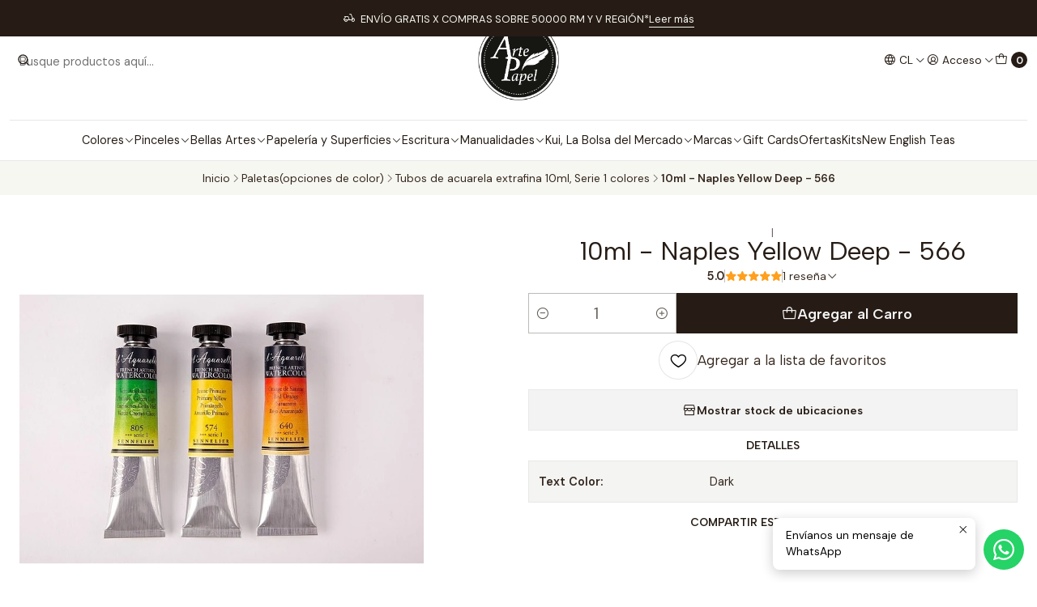

--- FILE ---
content_type: text/html; charset=utf-8
request_url: https://artepapel.cl/naples-yellow-deep-566-3
body_size: 29518
content:






<!doctype html>

<html class="no-js" lang="es-CL" xmlns="http://www.w3.org/1999/xhtml">
  <head>
    

    <meta charset="UTF-8">
    <meta name="viewport" content="width=device-width, initial-scale=1.0">
    <title>Naples Yellow Deep - 566</title>
    <meta name="description" content="Arte Papel">
    <meta http-equiv="Content-Type" content="text/html; charset=utf-8">
    <meta name="robots" content="follow, all">

    <link rel="preconnect" href="https://images.jumpseller.com">
    <link rel="preconnect" href="https://cdnx.jumpseller.com">
    <link rel="preconnect" href="https://assets.jumpseller.com">
    <link rel="preconnect" href="https://files.jumpseller.com">
    <link rel="preconnect" href="https://fonts.googleapis.com">
    <link rel="preconnect" href="https://fonts.gstatic.com" crossorigin>

    

<!-- Facebook Meta tags for Product -->
<meta property="fb:app_id" content="283643215104248">

    <meta property="og:id" content="4743844">
    <meta property="og:title" content="10ml - Naples Yellow Deep - 566">
    <meta property="og:type" content="product">
    
      
        <meta property="og:image" content="https://cdnx.jumpseller.com/arte-papel/image/8077207/resize/1200/630?1642884659">
      

    

    
      <meta property="og:brand" content="Sennelier">
    

    <meta property="product:is_product_shareable" content="1">

    
      <meta property="product:original_price:amount" content="6990.0">
      <meta property="product:price:amount" content="6990.0">
      
        <meta property="product:availability" content="instock">
      
    

    <meta property="product:original_price:currency" content="CLP">
    <meta property="product:price:currency" content="CLP">
  

<meta property="og:description" content="">
<meta property="og:url" content="https://artepapel.cl/naples-yellow-deep-566-3">
<meta property="og:site_name" content="Arte Papel">
<meta name="twitter:card" content="summary">


  <meta property="og:locale" content="es_CL">

  <meta property="og:locale:alternate" content="en">



    
      <link rel="alternate" 
          hreflang="es-CL"
         href="https://artepapel.cl/naples-yellow-deep-566-3">
    
      <link rel="alternate" 
          hreflang="en"
         href="https://artepapel.cl/en/naples-yellow-deep-566-3">
    

    <link rel="canonical" href="https://artepapel.cl/naples-yellow-deep-566-3">

    
    <link rel="apple-touch-icon" type="image/x-icon" href="https://cdnx.jumpseller.com/arte-papel/image/32637807/resize/57/57?1677539150" sizes="57x57">
    <link rel="apple-touch-icon" type="image/x-icon" href="https://cdnx.jumpseller.com/arte-papel/image/32637807/resize/60/60?1677539150" sizes="60x60">
    <link rel="apple-touch-icon" type="image/x-icon" href="https://cdnx.jumpseller.com/arte-papel/image/32637807/resize/72/72?1677539150" sizes="72x72">
    <link rel="apple-touch-icon" type="image/x-icon" href="https://cdnx.jumpseller.com/arte-papel/image/32637807/resize/76/76?1677539150" sizes="76x76">
    <link rel="apple-touch-icon" type="image/x-icon" href="https://cdnx.jumpseller.com/arte-papel/image/32637807/resize/114/114?1677539150" sizes="114x114">
    <link rel="apple-touch-icon" type="image/x-icon" href="https://cdnx.jumpseller.com/arte-papel/image/32637807/resize/120/120?1677539150" sizes="120x120">
    <link rel="apple-touch-icon" type="image/x-icon" href="https://cdnx.jumpseller.com/arte-papel/image/32637807/resize/144/144?1677539150" sizes="144x144">
    <link rel="apple-touch-icon" type="image/x-icon" href="https://cdnx.jumpseller.com/arte-papel/image/32637807/resize/152/152?1677539150" sizes="152x152">

    <link rel="icon" type="image/png" href="https://cdnx.jumpseller.com/arte-papel/image/32637807/resize/196/196?1677539150" sizes="196x196">
    <link rel="icon" type="image/png" href="https://cdnx.jumpseller.com/arte-papel/image/32637807/resize/160/160?1677539150" sizes="160x160">
    <link rel="icon" type="image/png" href="https://cdnx.jumpseller.com/arte-papel/image/32637807/resize/96/96?1677539150" sizes="96x96">
    <link rel="icon" type="image/png" href="https://cdnx.jumpseller.com/arte-papel/image/32637807/resize/32/32?1677539150" sizes="32x32">
    <link rel="icon" type="image/png" href="https://cdnx.jumpseller.com/arte-papel/image/32637807/resize/16/16?1677539150" sizes="16x16">

  <meta name="msapplication-TileColor" content="#95b200">
  <meta name="theme-color" content="#ffffff">



    <!-- jQuery -->
    <script src="https://code.jquery.com/jquery-3.7.1.min.js" integrity="sha256-/JqT3SQfawRcv/BIHPThkBvs0OEvtFFmqPF/lYI/Cxo=" crossorigin="anonymous" defer></script>
    <script src="https://cdnjs.cloudflare.com/ajax/libs/jquery-zoom/1.7.21/jquery.zoom.min.js" integrity="sha384-EeOf8v/Jh3rqjCmTJTb0iX4HBUzuIgi++DUOReOvjDdonsZreW3JKI9wrrycC9Ub" crossorigin="anonymous" defer></script>

    <!-- Bootstrap -->
    <link href="https://cdn.jsdelivr.net/npm/bootstrap@5.3.3/dist/css/bootstrap.min.css" rel="stylesheet" integrity="sha384-QWTKZyjpPEjISv5WaRU9OFeRpok6YctnYmDr5pNlyT2bRjXh0JMhjY6hW+ALEwIH" crossorigin="anonymous">

    
      <!-- Autocomplete search -->
      <script src="https://cdn.jsdelivr.net/npm/@algolia/autocomplete-js@1.16.0/dist/umd/index.production.min.js" integrity="sha384-fZZuusWZz3FhxzgaN0ZQmDKF5cZW+HP+L8BHTjUi16SY5rRdPc75fmH2rB0Y5Xlz" crossorigin="anonymous" defer></script>
      <script src="//assets.jumpseller.com/public/autocomplete/jumpseller-autocomplete@1.0.0.min.js" data-suggest-categories="false" defer></script>
    

    
      <!-- Swiper -->
      <link rel="stylesheet" href="https://cdn.jsdelivr.net/npm/swiper@11/swiper-bundle.min.css">
      <script src="https://cdn.jsdelivr.net/npm/swiper@11/swiper-bundle.min.js" defer></script>
    

    

    <script type="application/ld+json">
  [
    {
      "@context": "http://schema.org",
      "@type": "BreadcrumbList",
      "itemListElement": [
        
          {
          "@type": "ListItem",
          "position": 1,
          "item": {
          "name": "Inicio",
          "@id": "/"
          }
          }
          ,
        
          {
          "@type": "ListItem",
          "position": 2,
          "item": {
          "name": "Paletas(opciones de color)",
          "@id": "/paletas-colores"
          }
          }
          ,
        
          {
          "@type": "ListItem",
          "position": 3,
          "item": {
          "name": "Tubos de acuarela extrafina 10ml, Serie 1 colores",
          "@id": "/tubos-de-acuarela-extrafina-10ml-serie-1-colores"
          }
          }
          ,
        
          {
          "@type": "ListItem",
          "position": 4,
          "item": {
          "name": "10ml - Naples Yellow Deep - 566"
          }
          }
          
        
      ]
    },
    {
      "@context": "http://schema.org/"
      ,
        "@type": "Product",
        "name": "10ml - Naples Yellow Deep - 566",
        "url": "https://artepapel.cl/naples-yellow-deep-566-3",
        "itemCondition": "http://schema.org/NewCondition",
        "sku": "N131501.566",
        "image": "https://cdnx.jumpseller.com/arte-papel/image/8077207/princ_75px_0rap_principal_grande__4_.jpg?1642884659",
        
        "description": "",
        
        "brand": {
          "@type": "Brand",
          "name": "Sennelier"
        },
        
        
        "aggregateRating": {
          "@type": "AggregateRating",
          "ratingValue": "5.0",
          "reviewCount": "1"
        },
        
        
          "category": "505370",
        
        "offers": {
          
            "@type": "Offer",
            "itemCondition": "http://schema.org/NewCondition",
            
            "availability": "http://schema.org/InStock",
            
            
              
            
            "price": "6990.0",
          
          "priceCurrency": "CLP",
          "seller": {
            "@type": "Organization",
            "name": "Arte Papel"
          },
          "url": "https://artepapel.cl/naples-yellow-deep-566-3",
          "shippingDetails": [
            {
            "@type": "OfferShippingDetails",
            "shippingDestination": [
            
            {
              "@type": "DefinedRegion",
              "addressCountry": "CL"
            }
            ]
            }
          ]
        }
      
    }
  ]
</script>


    <link rel="stylesheet" href="https://assets.jumpseller.com/store/arte-papel/themes/802517/color_pickers.min.css?1766835870">
    <link rel="stylesheet" href="https://assets.jumpseller.com/store/arte-papel/themes/802517/app.min.css?1766835870">
    <link rel="stylesheet" href="https://assets.jumpseller.com/store/arte-papel/themes/802517/product-list-color.min.css?1766835870">
    
    
    <link rel="stylesheet" href="https://cdnjs.cloudflare.com/ajax/libs/aos/2.3.4/aos.css" integrity="sha512-1cK78a1o+ht2JcaW6g8OXYwqpev9+6GqOkz9xmBN9iUUhIndKtxwILGWYOSibOKjLsEdjyjZvYDq/cZwNeak0w==" crossorigin="anonymous" >

    <script type="application/json" id="theme-data">
  {
    "is_preview": false,
    "template": "product",
    "cart": {
      "url": "/cart",
      "debounce": 50
    },
    "order": {
      "productsCount": 0,
      "checkoutUrl": "https://artepapel.cl/v2/checkout/information/",
      "url": "/cart",
      "remainingForFreeShippingMessage": "",
      "minimumPurchase": {
        "conditionType": "",
        "conditionValue": 0
      }
    },
    "currency_code": "CLP",
    "translations": {
      "added_singular": "1 unidad de %{name} ha sido agregada.",
      "added_qty_plural": "%{qty} unidades de %{name} fueron agregadas.",
      "added_to_cart": "agregado al carro",
      "add_to_cart": "Agregar al carro",
      "added_to_wishlist": "%{name} se agregó a tu lista de favoritos",
      "available_in_stock": "Disponible en stock",
      "buy_now": "Comprar ahora",
      "buy_now_not_allowed": "No puedes comprar ahora con la cantidad actual elegida.",
      "contact_us": "Contáctanos",
      "continue_shopping": "Seguir comprando",
      "copy_to_clipboard": "Copiar al portapapeles",
      "coupons_list_title": "Cupones de descuento aplicados",
      "coupons_list_success_text1": "Tu código",
      "coupons_list_success_text2": "ha sido exitosamente eliminado. Esta página se actualizará.",
      "customer_register_back_link_url": "/customer/login",
      "customer_register_back_link_text": "¿Ya tienes una cuenta? Puedes ingresar aquí.",
      "decrease_quantity": "Reducir cantidad",
      "discount_message": "Promoción válida desde %{begins_date} al %{expires_date}",
      "error_adding_to_cart": "Error al añadir al carrito",
      "error_downloading": "Error al intentar descargar",
      "error_fetching_cart": "Error al recuperar el carrito",
      "error_updating_to_cart": "Error al actualizar el carrito",
      "error_adding_to_wishlist": "Error al añadir a la lista de favoritos",
      "error_removing_from_wishlist": "Error al eliminar de la lista de deseos",
      "files_too_large": "La suma del tamaño de los archivos seleccionados debe ser inferior a 10MB.",
      "fill_country_region_shipping": "Por favor ingresa el país y región para calcular los costos de envío.",
      "go_to_cart": "Ir al carrito",
      "go_to_shopping_cart": "Ir al carrito de compras",
      "go_to_wishlist": "Revisa tu Wishlist",
      "increase_quantity": "Aumentar cantidad",
      "low_stock": "Stock bajo",
      "notify_me_when_available": "Notificarme cuando esté disponible",
      "no_shipping_methods": "No hay métodos de envío disponibles para tu dirección de envío.",
      "OFF": "OFF",
      "only_x_units_left": "Sólo quedan %{qty} unidades",
      "out_of_stock": "Agotado",
      "proceed_to_checkout": "Proceder al Pago",
      "product_stock_locations_link_text": "Ver en Google Maps",
      "quantity": "Cantidad",
      "remove": "Eliminar",
      "removed_from_wishlist": "%{name} fue eliminado de tu Wishlist",
      "send_us_a_message": "Mándanos un mensaje",
      "share_on": "Compartir en",
      "show_more": "Muestra Más",
      "show_less": "Muestra menos",
      "success": "Éxito",
      "success_adding_to_cart": "Éxito al añadir al carrito",
      "success_adding_to_wishlist": "¡Agregado al Wishlist!",
      "success_removing_from_wishlist": "Eliminado del Wishlist",
      "SKU": "SKU",
      "variant_out_of_stock": "Esta opción está actualmente agotada.",
      "x_units_in_stock": "%{qty} unidades en stock",
      "your_cart_is_empty": "Tu carro está vacío",
      "newsletter_message_success": "Registrado con éxito",
      "newsletter_message_error": "Error al registrarse, por favor intenta nuevamente más tarde.",
      "newsletter_message_success_captcha": "Éxito en el captcha",
      "newsletter_message_error_captcha": "Error en captcha",
      "newsletter_text_placeholder": "email@dominio.com",
      "newsletter_text_button": "Suscríbete"
    },
    "options": {
      "av_popup_button_reject_redirect": "https://jumpseller.com",
      "display_cart_notification": true,
      "filters_desktop": true
    }
  }
</script>

<script>
  function callonDOMLoaded(callback) {
    document.readyState === 'loading' ? window.addEventListener('DOMContentLoaded', callback) : callback();
  }
  function callonComplete(callback) {
    document.readyState === 'complete' ? callback() : window.addEventListener('load', callback);
  }
  Object.defineProperty(window, 'theme', {
    value: Object.freeze(JSON.parse(document.querySelector('#theme-data').textContent)),
    writable: false,
    configurable: false,
  });
</script>




    
  	 <meta name='google-site-verification' content='z-nPD6yt76aLLDM0ftqfKBGQYQVfhgt4CuPV_bl81zE'/> 
 <meta name="csrf-param" content="authenticity_token" />
<meta name="csrf-token" content="V_AkGEjtrMt-jXuLdLMVt2PQQz_Ulscb7b9IyKmpriD9UPB45rA2G74ujDUKErq1_DV8WcumCaPz5utODWrXtw" />





  <!-- Google Tag Manager -->
    <script>(function(w,d,s,l,i){w[l]=w[l]||[];w[l].push({'gtm.start':
    new Date().getTime(),event:'gtm.js'});var f=d.getElementsByTagName(s)[0],
    j=d.createElement(s),dl=l!='dataLayer'?'&l='+l:'';j.async=true;j.src=
    'https://www.googletagmanager.com/gtm.js?id='+i+dl;f.parentNode.insertBefore(j,f);
    })(window,document,'script','dataLayer', "GTM-WR3Z4C7");</script>
    <!-- End Google Tag Manager -->


  <script async src="https://www.googletagmanager.com/gtag/js?id=AW-746465677"></script>


<script>
  window.dataLayer = window.dataLayer || [];

  function gtag() {
    dataLayer.push(arguments);
  }

  gtag('js', new Date());

  // custom dimensions (for OKRs metrics)
  let custom_dimension_params = { custom_map: {} };
  
  custom_dimension_params['custom_map']['dimension1'] = 'theme';
  custom_dimension_params['theme'] = "simple";
  
  

  // Send events to Jumpseller GA Account
  // gtag('config', 'G-JBWEC7QQTS', Object.assign({}, { 'allow_enhanced_conversions': true }, custom_dimension_params));

  // Send events to Store Owner GA Account
  
  
  gtag('config', 'GTM-WR3Z4C7');
  
  
  gtag('config', 'AW-746465677', { 'allow_enhanced_conversions': true });
  

  

  let order_items = null;

  
  // view_item - a user follows a link that goes directly to a product page
  gtag('event', 'view_item', {
    currency: "CLP",
    items: [{
      item_id: "N131501.566",
      item_name: "10ml - Naples Yellow Deep - 566",
      discount: "0.0",
      item_brand: "Sennelier",
      price: "6990.0",
      currency: "CLP"
    }],
    value: "6990.0",
  });

  

  
</script>



  <script>
    (function (i, s, o, g, r, a, m) {
      i['GoogleAnalyticsObject'] = r;
      i[r] = i[r] || function () {
        (i[r].q = i[r].q || []).push(arguments)
      }, i[r].l = 1 * new Date();
      a = s.createElement(o),
        m = s.getElementsByTagName(o)[0];
      a.async = 1;
      a.src = g;
      m.parentNode.insertBefore(a, m)
    })(window, document, 'script', '//www.google-analytics.com/analytics.js', 'ga');

    ga('create', 'UA-79622053-1', "artepapel.cl");
    ga('set', 'anonymizeIp', true);
    ga('send', 'pageview');

    
  </script>






<script>
  // Pixel code

  // dont send fb events if page is rendered inside an iframe (like admin theme preview)
  if(window.self === window.top) {
    !function(f,b,e,v,n,t,s){if(f.fbq)return;n=f.fbq=function(){n.callMethod?
    n.callMethod.apply(n,arguments):n.queue.push(arguments)};if(!f._fbq)f._fbq=n;
    n.push=n;n.loaded=!0;n.version='2.0';n.agent='pljumpseller';n.queue=[];t=b.createElement(e);t.async=!0;
    t.src=v;s=b.getElementsByTagName(e)[0];s.parentNode.insertBefore(t,s)}(window,
    document,'script','https://connect.facebook.net/' + getNavigatorLocale() + '/fbevents.js');

    var data = {};

    data.currency = 'CLP';
    data.total = '0.0';
    data.products_count = '0';

    

    data.content_ids = [4743844];
    data.contents = [{"id":4743844,"quantity":1,"item_price":6990.0,"item_discount":0.0}];
    data.single_value = 6990.0;

    // Line to enable Manual Only mode.
    fbq('set', 'autoConfig', false, '330871314260935');

    // FB Pixel Advanced Matching
    
    
    var advancedCustomerData = {
      'em' : '',
      'fn' : '',
      'ln' : '',
      'ph' : '',
      'ct' : '',
      'zp' : '',
      'country' : ''
    };

    var missingCustomerData = Object.values(advancedCustomerData).some(function(value) { return value.length == 0 });

    if(missingCustomerData) {
      fbq('init', '330871314260935');
    } else {
      fbq('init', '330871314260935', advancedCustomerData);
    }

    // PageView - build audience views (default FB Pixel behaviour)
    fbq('track', 'PageView');

    // AddToCart - released on page load after a product was added to cart
    

    // track conversion events, ordered by importance (not in this doc)
    // https://developers.facebook.com/docs/facebook-pixel/api-reference%23events

    
      // ViewContent - When a key page is viewed such as a product page
      

    

    function getNavigatorLocale(){
      return navigator.language.replace(/-/g,'_')
    }
  }
</script>




<script>
  // TikTok Pixel code

  // dont send tiktok events if page is rendered inside an iframe (like admin theme preview)
  if(window.self === window.top) {
    !function (w, d, t) {
    w.TiktokAnalyticsObject=t;var ttq=w[t]=w[t]||[];ttq.methods=["page","track","identify","instances","debug","on","off","once","ready","alias","group","enableCookie","disableCookie"],ttq.setAndDefer=function(t,e){t[e]=function(){t.push([e].concat(Array.prototype.slice.call(arguments,0)))}};for(var i=0;i<ttq.methods.length;i++)ttq.setAndDefer(ttq,ttq.methods[i]);ttq.instance=function(t){for(var e=ttq._i[t]||[],n=0;n<ttq.methods.length;n++)ttq.setAndDefer(e,ttq.methods[n]);return e},ttq.load=function(e,n){var i="https://analytics.tiktok.com/i18n/pixel/events.js";ttq._i=ttq._i||{},ttq._i[e]=[],ttq._i[e]._u=i,ttq._t=ttq._t||{},ttq._t[e]=+new Date,ttq._o=ttq._o||{},ttq._o[e]=n||{};var o=document.createElement("script");o.type="text/javascript",o.async=!0,o.src=i+"?sdkid="+e+"&lib="+t;var a=document.getElementsByTagName("script")[0];a.parentNode.insertBefore(o,a)};

    ttq.load('CIMJT9RC77U24B30OBKG');
    // PageView - build audience views
    ttq.page();
    }(window, document, 'ttq');

    var data = {};

    data.currency = 'CLP';
    data.total = '0.0';

    

    data.contents = [{"content_id":4743844,"content_type":"product","content_name":"10ml - Naples Yellow Deep - 566","price":6990.0,"quantity":1}];
    data.single_value = 6990.0;

    // TikTok Pixel Advanced Matching
    

    ttq.identify({
      email: '',
      phone_number: ''
    })

    // AddToCart - released on page load after a product was added to cart
    

    
      // ViewContent - When a key page is viewed such as a product page
        ttq.track('ViewContent', {
          value: data.single_value,
          currency: data.currency,
          content_id: '4743844',
          content_name: document.title,
          content_type: "product",
          contents: data.contents,
        });

    
  }
</script>


<script src="https://files.jumpseller.com/javascripts/dist/jumpseller-2.0.0.js" defer="defer"></script></head>

  <body data-bundle-color="default">
    <script src="https://assets.jumpseller.com/store/arte-papel/themes/802517/theme.min.js?1766835870" defer></script>
    <script src="https://assets.jumpseller.com/store/arte-papel/themes/802517/main.min.js?1766835870" defer></script>
    

    <!-- Bootstrap JS -->
    <script src="https://cdn.jsdelivr.net/npm/bootstrap@5.3.3/dist/js/bootstrap.bundle.min.js" integrity="sha384-YvpcrYf0tY3lHB60NNkmXc5s9fDVZLESaAA55NDzOxhy9GkcIdslK1eN7N6jIeHz" crossorigin="anonymous" defer></script>
    <script>
      document.addEventListener('DOMContentLoaded', function () {
        const tooltipTriggerList = document.querySelectorAll('[data-bs-toggle="tooltip"]'); // Initialize Bootstrap Tooltips
        const tooltipList = [...tooltipTriggerList].map((tooltipTriggerEl) => new bootstrap.Tooltip(tooltipTriggerEl));
      });
    </script>

    

    <div class="main-container" data-layout="product">
      <div class="toast-notification__wrapper bottom-right"></div>
      <div id="top_components"><div id="component-11129012" class="theme-component show">













<style>
  .header {
    --theme-max-width: 1320px;
    --header-logo-height-mobile: 100px;
    --header-logo-height-desktop: 100px;
  }
  .header,
  .top-bar {
    --header-nav-font-weight: 400;
  }
</style>

<header
  class="header header--push"
  data-border="true"
  data-uppercase="false"
  data-bundle-color="default"
  data-version="v1"
  data-js-component="11129012"
>
  <div class="h-100 header__container">
    <div class="row h-100 align-items-center justify-content-between header__wrapper">
      
          <div class="col-auto col-sm header__column">
            <ul class="justify-content-start header__menu">

<li class="header__item d-flex d-lg-none">
  <button type="button" class="button header__link" data-bs-toggle="offcanvas" data-bs-target="#mobile-menu" aria-controls="mobile-menu" aria-label="Menú">
    <i class="theme-icon ph ph-list header__icon"></i>
    <div class="d-none d-md-block header__text">Menú</div>
  </button>
</li>




  <li class="header__item">
  <button type="button" class="button header__link header__link--search d-flex d-lg-none" aria-label="Buscar">
    <i class="theme-icon ph ph-magnifying-glass header__icon"></i>
    <div class="d-none d-md-block header__text">Buscar</div>
  </button>

  <a role="button" class="button d-block d-lg-none header__close-mobile-search"><i class="ph ph-x"></i></a>

  


  <div class="jumpseller-autocomplete" data-form="header-search" data-panel="popover mt-1" data-input-wrapper-prefix="d-flex">
    
  <form
    
    method="get"
    action="/search"
  >
    <button type="submit" class="button header-search__submit" title="Buscar"><i class="theme-icon ph ph-magnifying-glass"></i></button>
    <input
      type="text"
      
        autocomplete="off"
      
      class="text header-search__input"
      value=""
      name="q"
      placeholder="Busque productos aquí..."
    >
  </form>

  </div>


</li>


</ul>
          </div>

          <div class="col col-sm header__column">
            













  
      <div class="theme-store-name">
        <a href="https://artepapel.cl" class="header__brand" title="Ir a la página de inicio">
    <img src="https://images.jumpseller.com/store/arte-papel/store/logo/1300x1300_px_AP.png?1676987125" alt="Arte Papel" class="header__logo" width="auto" height="auto" loading="eager">
  </a>
      </div>
  


          </div>

          <div class="col-auto col-sm header__column">
            <ul class="justify-content-end header__menu">
  <li class="header__item d-none d-lg-flex">

<button
  type="button"
  class="button dropdown-toggle header__link"
  id="header-dropdown-languages"
  data-bs-toggle="dropdown"
  data-bs-display="static"
  aria-expanded="false"
  aria-label="Idiomas"
>
  <i class="theme-icon ph ph-globe header__icon"></i>
  <div class="d-none d-md-block uppercase header__text">cl</div>
  <i class="theme-icon ph ph-caret-down header__angle"></i>
</button>

<ul class="dropdown-menu dropdown-menu-end theme-dropdown" aria-labelledby="header-dropdown-languages">
  
    <li class="theme-dropdown__item">
      <a href="https://artepapel.cl/naples-yellow-deep-566-3" class="dropdown-item theme-dropdown__link theme-dropdown__link--active" title="Cambiar a Español (Chile)">Español (Chile) <i class="theme-icon ph ph-check"></i>
      </a>
    </li>
  
    <li class="theme-dropdown__item">
      <a href="https://artepapel.cl/en/naples-yellow-deep-566-3" class="dropdown-item theme-dropdown__link" title="Cambiar a English">English
      </a>
    </li>
  
</ul>
</li>





  

  <li class="header__item">
    <button
      type="button"
      class="button dropdown-toggle header__link"
      id="header-dropdown-login"
      data-bs-toggle="dropdown"
      data-bs-display="static"
      aria-expanded="false"
      aria-label="Acceso"
    >
      <i class="theme-icon ph ph-user-circle header__icon"></i>
      <div class="d-none d-md-block header__text">Acceso</div>
      <i class="theme-icon ph ph-caret-down header__angle d-none d-sm-block"></i>
    </button>

    <ul class="dropdown-menu dropdown-menu-end theme-dropdown" aria-labelledby="header-dropdown-login">
      
        <li class="theme-dropdown__item">
          <a href="/customer/login" class="dropdown-item theme-dropdown__link" title="Entra en tu cuenta">Ingresar</a>
        </li>

        <li class="theme-dropdown__item">
          <a href="/customer/registration" class="dropdown-item theme-dropdown__link" title="Crear una cuenta">Crear cuenta</a>
        </li>
      
    </ul>
  </li>


  <li class="header__item">
    <button
      type="button"
      class="button dropdown-toggle header__link"
      data-bs-toggle="offcanvas"
      data-bs-target="#sidebar-cart"
      aria-controls="sidebar-cart"
      aria-label="Carro"
    >
      <i class="theme-icon ph ph-tote header__icon"></i>
      <div class="header__text header__text--counter">0</div>
    </button>
  </li>

</ul>
          </div>
        
    </div>
  </div>
  <!-- end .header__container -->

  
    
  
    






  <style>
    .header-navigation {
      --theme-max-width: 100%;
    }
  </style>


<div class="d-none d-lg-block container-fluid header-navigation">
  <nav
    class="d-flex align-items-start justify-content-center header-nav"
    data-border="true"
    data-uppercase="false"
    
    data-js-component="11129036"
  >
    <ul class="no-bullet justify-content-center header-nav__menu">
      

      
        <li class="header-nav__item dropdown header-nav__item--hover header-nav__item--inherit">
          
            
                <a
                    href="/colores"
                  class="button header-nav__anchor"
                  title="Ir a Colores"
                  data-event="hover"
                  
                >Colores<i class="ph ph-caret-down header-nav__caret"></i>
                </a>
            

            
              

<div class="header-megamenu dropdown-menu">
  <div class="container header-megamenu__container">
    <div class="row">
      
        <div class="col-2 header-megamenu__column">
          <a
            
              href="/colores/acuarela"
            
            class="header-megamenu__title"
            title="Ir a Acuarela"
          >Acuarela</a>

          <ul class="no-bullet d-flex flex-column header-megamenu__list">
            

            
              <li class="header-megamenu__item">
                <a href="/colores/acuarela" class="header-megamenu__link header-megamenu__link--last" title="Ver todo en Acuarela">Ver todo
                  <i class="ph ph-arrow-right"></i
                ></a>
              </li>
            
          </ul>
        </div>
      
        <div class="col-2 header-megamenu__column">
          <a
            
              href="/colores/acrilico"
            
            class="header-megamenu__title"
            title="Ir a Acrílico"
          >Acrílico</a>

          <ul class="no-bullet d-flex flex-column header-megamenu__list">
            

            
              <li class="header-megamenu__item">
                <a href="/colores/acrilico" class="header-megamenu__link header-megamenu__link--last" title="Ver todo en Acrílico">Ver todo
                  <i class="ph ph-arrow-right"></i
                ></a>
              </li>
            
          </ul>
        </div>
      
        <div class="col-2 header-megamenu__column">
          <a
            
              href="/colores/barras"
            
            class="header-megamenu__title"
            title="Ir a Barras"
          >Barras</a>

          <ul class="no-bullet d-flex flex-column header-megamenu__list">
            
              <li class="header-megamenu__item">
                <a
                  href="/tecnicas/pastel"
                  class="header-megamenu__link"
                  title="Ir a Pasteles secos y al óleo"
                  
                >Pasteles secos y al óleo</a>
              </li>
            
              <li class="header-megamenu__item">
                <a
                  href="/tecnicas-1/barras/oleo-en-barra"
                  class="header-megamenu__link"
                  title="Ir a Óleo en Barra"
                  
                >Óleo en Barra</a>
              </li>
            

            
              <li class="header-megamenu__item">
                <a href="/colores/barras" class="header-megamenu__link header-megamenu__link--last" title="Ver todo en Barras">Ver todo
                  <i class="ph ph-arrow-right"></i
                ></a>
              </li>
            
          </ul>
        </div>
      
        <div class="col-2 header-megamenu__column">
          <a
            
              href="/oleo-3"
            
            class="header-megamenu__title"
            title="Ir a Oleo"
          >Oleo</a>

          <ul class="no-bullet d-flex flex-column header-megamenu__list">
            

            
              <li class="header-megamenu__item">
                <a href="/oleo-3" class="header-megamenu__link header-megamenu__link--last" title="Ver todo en Oleo">Ver todo
                  <i class="ph ph-arrow-right"></i
                ></a>
              </li>
            
          </ul>
        </div>
      
        <div class="col-2 header-megamenu__column">
          <a
            
              href="/colores/pigmentos"
            
            class="header-megamenu__title"
            title="Ir a Pigmentos"
          >Pigmentos</a>

          <ul class="no-bullet d-flex flex-column header-megamenu__list">
            

            
              <li class="header-megamenu__item">
                <a href="/colores/pigmentos" class="header-megamenu__link header-megamenu__link--last" title="Ver todo en Pigmentos">Ver todo
                  <i class="ph ph-arrow-right"></i
                ></a>
              </li>
            
          </ul>
        </div>
      
        <div class="col-2 header-megamenu__column">
          <a
            
              href="/tecnicas-1/barras/carboncillos-y-grafitos"
            
            class="header-megamenu__title"
            title="Ir a Carboncillos y Grafitos"
          >Carboncillos y Grafitos</a>

          <ul class="no-bullet d-flex flex-column header-megamenu__list">
            

            
              <li class="header-megamenu__item">
                <a href="/tecnicas-1/barras/carboncillos-y-grafitos" class="header-megamenu__link header-megamenu__link--last" title="Ver todo en Carboncillos y Grafitos">Ver todo
                  <i class="ph ph-arrow-right"></i
                ></a>
              </li>
            
          </ul>
        </div>
      
        <div class="col-2 header-megamenu__column">
          <a
            
              href="/lapiceria-1/brushpen"
            
            class="header-megamenu__title"
            title="Ir a Marcadores para Lettering, Caligrafía y Dibujo"
          >Marcadores para Lettering, Caligrafía y Dibujo</a>

          <ul class="no-bullet d-flex flex-column header-megamenu__list">
            

            
              <li class="header-megamenu__item">
                <a href="/lapiceria-1/brushpen" class="header-megamenu__link header-megamenu__link--last" title="Ver todo en Marcadores para Lettering, Caligrafía y Dibujo">Ver todo
                  <i class="ph ph-arrow-right"></i
                ></a>
              </li>
            
          </ul>
        </div>
      
        <div class="col-2 header-megamenu__column">
          <a
            
              href="/colores/lapices-y-dibujo"
            
            class="header-megamenu__title"
            title="Ir a Lápices y Dibujo"
          >Lápices y Dibujo</a>

          <ul class="no-bullet d-flex flex-column header-megamenu__list">
            

            
              <li class="header-megamenu__item">
                <a href="/colores/lapices-y-dibujo" class="header-megamenu__link header-megamenu__link--last" title="Ver todo en Lápices y Dibujo">Ver todo
                  <i class="ph ph-arrow-right"></i
                ></a>
              </li>
            
          </ul>
        </div>
      
        <div class="col-2 header-megamenu__column">
          <a
            
              href="/colores/base-alcohol"
            
            class="header-megamenu__title"
            title="Ir a Base Alcohol"
          >Base Alcohol</a>

          <ul class="no-bullet d-flex flex-column header-megamenu__list">
            

            
              <li class="header-megamenu__item">
                <a href="/colores/base-alcohol" class="header-megamenu__link header-megamenu__link--last" title="Ver todo en Base Alcohol">Ver todo
                  <i class="ph ph-arrow-right"></i
                ></a>
              </li>
            
          </ul>
        </div>
      
        <div class="col-2 header-megamenu__column">
          <a
            
              href="/spray"
            
            class="header-megamenu__title"
            title="Ir a Spray"
          >Spray</a>

          <ul class="no-bullet d-flex flex-column header-megamenu__list">
            

            
              <li class="header-megamenu__item">
                <a href="/spray" class="header-megamenu__link header-megamenu__link--last" title="Ver todo en Spray">Ver todo
                  <i class="ph ph-arrow-right"></i
                ></a>
              </li>
            
          </ul>
        </div>
      
        <div class="col-2 header-megamenu__column">
          <a
            
              href="/colores/decorativos-y-efectos"
            
            class="header-megamenu__title"
            title="Ir a Decorativos y Efectos"
          >Decorativos y Efectos</a>

          <ul class="no-bullet d-flex flex-column header-megamenu__list">
            

            
              <li class="header-megamenu__item">
                <a href="/colores/decorativos-y-efectos" class="header-megamenu__link header-megamenu__link--last" title="Ver todo en Decorativos y Efectos">Ver todo
                  <i class="ph ph-arrow-right"></i
                ></a>
              </li>
            
          </ul>
        </div>
      
        <div class="col-2 header-megamenu__column">
          <a
            
              href="/colores/dorado-pan-de-oro"
            
            class="header-megamenu__title"
            title="Ir a Dorado y Pan de Oro"
          >Dorado y Pan de Oro</a>

          <ul class="no-bullet d-flex flex-column header-megamenu__list">
            

            
              <li class="header-megamenu__item">
                <a href="/colores/dorado-pan-de-oro" class="header-megamenu__link header-megamenu__link--last" title="Ver todo en Dorado y Pan de Oro">Ver todo
                  <i class="ph ph-arrow-right"></i
                ></a>
              </li>
            
          </ul>
        </div>
      
        <div class="col-2 header-megamenu__column">
          <a
            
              href="/tecnicas/gouache-y-tempera"
            
            class="header-megamenu__title"
            title="Ir a Gouache y Témpera"
          >Gouache y Témpera</a>

          <ul class="no-bullet d-flex flex-column header-megamenu__list">
            

            
              <li class="header-megamenu__item">
                <a href="/tecnicas/gouache-y-tempera" class="header-megamenu__link header-megamenu__link--last" title="Ver todo en Gouache y Témpera">Ver todo
                  <i class="ph ph-arrow-right"></i
                ></a>
              </li>
            
          </ul>
        </div>
      
        <div class="col-2 header-megamenu__column">
          <a
            
              href="/colores/pizarras-y-tizas"
            
            class="header-megamenu__title"
            title="Ir a Pizarras y Tizas"
          >Pizarras y Tizas</a>

          <ul class="no-bullet d-flex flex-column header-megamenu__list">
            

            
              <li class="header-megamenu__item">
                <a href="/colores/pizarras-y-tizas" class="header-megamenu__link header-megamenu__link--last" title="Ver todo en Pizarras y Tizas">Ver todo
                  <i class="ph ph-arrow-right"></i
                ></a>
              </li>
            
          </ul>
        </div>
      
        <div class="col-2 header-megamenu__column">
          <a
            
              href="/colores/pouring"
            
            class="header-megamenu__title"
            title="Ir a Pouring"
          >Pouring</a>

          <ul class="no-bullet d-flex flex-column header-megamenu__list">
            

            
              <li class="header-megamenu__item">
                <a href="/colores/pouring" class="header-megamenu__link header-megamenu__link--last" title="Ver todo en Pouring">Ver todo
                  <i class="ph ph-arrow-right"></i
                ></a>
              </li>
            
          </ul>
        </div>
      

      
        
        <div class="col-12 text-center header-megamenu__column header-megamenu__column--last">
          <hr class="header-megamenu__divider">

          <a
            href="/colores"
            class="header-megamenu__link header-megamenu__link--all"
            title="Ir a
          Colores"
            
          >Ir a
          Colores
            <i class="ph ph-arrow-right"></i>
          </a>
        </div>
      
    </div>
  </div>
</div>

            
          
        </li>
      
        <li class="header-nav__item dropdown header-nav__item--hover header-nav__item--inherit">
          
            
                <a
                    href="/pinceles"
                  class="button header-nav__anchor"
                  title="Ir a Pinceles"
                  data-event="hover"
                  
                >Pinceles<i class="ph ph-caret-down header-nav__caret"></i>
                </a>
            

            
              

<div class="header-megamenu dropdown-menu">
  <div class="container header-megamenu__container">
    <div class="row">
      
        <div class="col header-megamenu__column">
          <a
            
              href="/bellas-artes/pinceles"
            
            class="header-megamenu__title"
            title="Ir a Pinceles"
          >Pinceles</a>

          <ul class="no-bullet d-flex flex-column header-megamenu__list">
            
              <li class="header-megamenu__item">
                <a
                  href="/bellas-artes/pinceles/oleo-y-acrilico"
                  class="header-megamenu__link"
                  title="Ir a Óleo y Acrílico"
                  
                >Óleo y Acrílico</a>
              </li>
            
              <li class="header-megamenu__item">
                <a
                  href="/bellas-artes/pinceles/acuarela-y-goauche"
                  class="header-megamenu__link"
                  title="Ir a Acuarela y Goauche"
                  
                >Acuarela y Goauche</a>
              </li>
            
              <li class="header-megamenu__item">
                <a
                  href="/bellas-artes/pinceles/otras-tecnicas"
                  class="header-megamenu__link"
                  title="Ir a Otras Técnicas"
                  
                >Otras Técnicas</a>
              </li>
            
              <li class="header-megamenu__item">
                <a
                  href="/bellas-artes/pinceles/accesorios"
                  class="header-megamenu__link"
                  title="Ir a Accesorios"
                  
                >Accesorios</a>
              </li>
            
              <li class="header-megamenu__item">
                <a
                  href="/bellas-artes/pinceles/pinceles-con-deposito-de-agua"
                  class="header-megamenu__link"
                  title="Ir a Pinceles con depósito de Agua / Vacíos"
                  
                >Pinceles con depósito de Agua / Vacíos</a>
              </li>
            

            
              <li class="header-megamenu__item">
                <a href="/bellas-artes/pinceles" class="header-megamenu__link header-megamenu__link--last" title="Ver todo en Pinceles">Ver todo
                  <i class="ph ph-arrow-right"></i
                ></a>
              </li>
            
          </ul>
        </div>
      
        <div class="col header-megamenu__column">
          <a
            
              href="/bellas-artes/pinceles/oleo-y-acrilico/pinceles-por-set"
            
            class="header-megamenu__title"
            title="Ir a Pinceles por Set"
          >Pinceles por Set</a>

          <ul class="no-bullet d-flex flex-column header-megamenu__list">
            

            
              <li class="header-megamenu__item">
                <a href="/bellas-artes/pinceles/oleo-y-acrilico/pinceles-por-set" class="header-megamenu__link header-megamenu__link--last" title="Ver todo en Pinceles por Set">Ver todo
                  <i class="ph ph-arrow-right"></i
                ></a>
              </li>
            
          </ul>
        </div>
      
        <div class="col header-megamenu__column">
          <a
            
              href="/pinceles/almacenamiento"
            
            class="header-megamenu__title"
            title="Ir a Almacenamiento"
          >Almacenamiento</a>

          <ul class="no-bullet d-flex flex-column header-megamenu__list">
            

            
              <li class="header-megamenu__item">
                <a href="/pinceles/almacenamiento" class="header-megamenu__link header-megamenu__link--last" title="Ver todo en Almacenamiento">Ver todo
                  <i class="ph ph-arrow-right"></i
                ></a>
              </li>
            
          </ul>
        </div>
      
        <div class="col header-megamenu__column">
          <a
            
              href="/pinceles/limpieza"
            
            class="header-megamenu__title"
            title="Ir a Limpieza"
          >Limpieza</a>

          <ul class="no-bullet d-flex flex-column header-megamenu__list">
            

            
              <li class="header-megamenu__item">
                <a href="/pinceles/limpieza" class="header-megamenu__link header-megamenu__link--last" title="Ver todo en Limpieza">Ver todo
                  <i class="ph ph-arrow-right"></i
                ></a>
              </li>
            
          </ul>
        </div>
      

      
        
        <div class="col-12 text-center header-megamenu__column header-megamenu__column--last">
          <hr class="header-megamenu__divider">

          <a
            href="/pinceles"
            class="header-megamenu__link header-megamenu__link--all"
            title="Ir a
          Pinceles"
            
          >Ir a
          Pinceles
            <i class="ph ph-arrow-right"></i>
          </a>
        </div>
      
    </div>
  </div>
</div>

            
          
        </li>
      
        <li class="header-nav__item dropdown header-nav__item--hover header-nav__item--inherit">
          
            
                <a
                    href="/bellas-artes"
                  class="button header-nav__anchor"
                  title="Ir a Bellas Artes"
                  data-event="hover"
                  
                >Bellas Artes<i class="ph ph-caret-down header-nav__caret"></i>
                </a>
            

            
              

<div class="header-megamenu dropdown-menu">
  <div class="container header-megamenu__container">
    <div class="row">
      
        <div class="col-2 header-megamenu__column">
          <a
            
              href="/bellas-artes/caballetes"
            
            class="header-megamenu__title"
            title="Ir a Caballetes y Atriles"
          >Caballetes y Atriles</a>

          <ul class="no-bullet d-flex flex-column header-megamenu__list">
            

            
              <li class="header-megamenu__item">
                <a href="/bellas-artes/caballetes" class="header-megamenu__link header-megamenu__link--last" title="Ver todo en Caballetes y Atriles">Ver todo
                  <i class="ph ph-arrow-right"></i
                ></a>
              </li>
            
          </ul>
        </div>
      
        <div class="col-2 header-megamenu__column">
          <a
            
              href="/colores/barniz-y-fijadores"
            
            class="header-megamenu__title"
            title="Ir a Barniz y Fijadores"
          >Barniz y Fijadores</a>

          <ul class="no-bullet d-flex flex-column header-megamenu__list">
            

            
              <li class="header-megamenu__item">
                <a href="/colores/barniz-y-fijadores" class="header-megamenu__link header-megamenu__link--last" title="Ver todo en Barniz y Fijadores">Ver todo
                  <i class="ph ph-arrow-right"></i
                ></a>
              </li>
            
          </ul>
        </div>
      
        <div class="col-2 header-megamenu__column">
          <a
            
              href="/bellas-artes/medios"
            
            class="header-megamenu__title"
            title="Ir a Medios y auxiliares"
          >Medios y auxiliares</a>

          <ul class="no-bullet d-flex flex-column header-megamenu__list">
            

            
              <li class="header-megamenu__item">
                <a href="/bellas-artes/medios" class="header-megamenu__link header-megamenu__link--last" title="Ver todo en Medios y auxiliares">Ver todo
                  <i class="ph ph-arrow-right"></i
                ></a>
              </li>
            
          </ul>
        </div>
      
        <div class="col-2 header-megamenu__column">
          <a
            
              href="/bellas-artes/enmarcado"
            
            class="header-megamenu__title"
            title="Ir a Enmarcado"
          >Enmarcado</a>

          <ul class="no-bullet d-flex flex-column header-megamenu__list">
            

            
              <li class="header-megamenu__item">
                <a href="/bellas-artes/enmarcado" class="header-megamenu__link header-megamenu__link--last" title="Ver todo en Enmarcado">Ver todo
                  <i class="ph ph-arrow-right"></i
                ></a>
              </li>
            
          </ul>
        </div>
      
        <div class="col-2 header-megamenu__column">
          <a
            
              href="/bellas-artes/herramientas-pintura"
            
            class="header-megamenu__title"
            title="Ir a Herramientas Pintura"
          >Herramientas Pintura</a>

          <ul class="no-bullet d-flex flex-column header-megamenu__list">
            

            
              <li class="header-megamenu__item">
                <a href="/bellas-artes/herramientas-pintura" class="header-megamenu__link header-megamenu__link--last" title="Ver todo en Herramientas Pintura">Ver todo
                  <i class="ph ph-arrow-right"></i
                ></a>
              </li>
            
          </ul>
        </div>
      
        <div class="col-2 header-megamenu__column">
          <a
            
              href="/bellas-artes/micelaneo"
            
            class="header-megamenu__title"
            title="Ir a Micelaneo"
          >Micelaneo</a>

          <ul class="no-bullet d-flex flex-column header-megamenu__list">
            

            
              <li class="header-megamenu__item">
                <a href="/bellas-artes/micelaneo" class="header-megamenu__link header-megamenu__link--last" title="Ver todo en Micelaneo">Ver todo
                  <i class="ph ph-arrow-right"></i
                ></a>
              </li>
            
          </ul>
        </div>
      
        <div class="col-2 header-megamenu__column">
          <a
            
              href="/bellas-artes/paletas"
            
            class="header-megamenu__title"
            title="Ir a Paletas y espátulas"
          >Paletas y espátulas</a>

          <ul class="no-bullet d-flex flex-column header-megamenu__list">
            

            
              <li class="header-megamenu__item">
                <a href="/bellas-artes/paletas" class="header-megamenu__link header-megamenu__link--last" title="Ver todo en Paletas y espátulas">Ver todo
                  <i class="ph ph-arrow-right"></i
                ></a>
              </li>
            
          </ul>
        </div>
      
        <div class="col-2 header-megamenu__column">
          <a
            
              href="/bellas-artes/presentacion-y-transporte"
            
            class="header-megamenu__title"
            title="Ir a Presentación y Transporte"
          >Presentación y Transporte</a>

          <ul class="no-bullet d-flex flex-column header-megamenu__list">
            

            
              <li class="header-megamenu__item">
                <a href="/bellas-artes/presentacion-y-transporte" class="header-megamenu__link header-megamenu__link--last" title="Ver todo en Presentación y Transporte">Ver todo
                  <i class="ph ph-arrow-right"></i
                ></a>
              </li>
            
          </ul>
        </div>
      

      
        
        <div class="col-12 text-center header-megamenu__column header-megamenu__column--last">
          <hr class="header-megamenu__divider">

          <a
            href="/bellas-artes"
            class="header-megamenu__link header-megamenu__link--all"
            title="Ir a
          Bellas Artes"
            
          >Ir a
          Bellas Artes
            <i class="ph ph-arrow-right"></i>
          </a>
        </div>
      
    </div>
  </div>
</div>

            
          
        </li>
      
        <li class="header-nav__item dropdown header-nav__item--hover header-nav__item--inherit">
          
            
                <a
                    href="/bellas-artes/papeleria-y-superficies"
                  class="button header-nav__anchor"
                  title="Ir a Papelería y Superficies"
                  data-event="hover"
                  
                >Papelería y Superficies<i class="ph ph-caret-down header-nav__caret"></i>
                </a>
            

            
              

<div class="header-megamenu dropdown-menu">
  <div class="container header-megamenu__container">
    <div class="row">
      
        <div class="col header-megamenu__column">
          <a
            
              href="/libretas-cuadernos-y-planners"
            
            class="header-megamenu__title"
            title="Ir a Libretas, Cuadernos y Planners"
          >Libretas, Cuadernos y Planners</a>

          <ul class="no-bullet d-flex flex-column header-megamenu__list">
            

            
              <li class="header-megamenu__item">
                <a href="/libretas-cuadernos-y-planners" class="header-megamenu__link header-megamenu__link--last" title="Ver todo en Libretas, Cuadernos y Planners">Ver todo
                  <i class="ph ph-arrow-right"></i
                ></a>
              </li>
            
          </ul>
        </div>
      
        <div class="col header-megamenu__column">
          <a
            
              href="/bellas-artes/papeleria-y-superficies/papeleria"
            
            class="header-megamenu__title"
            title="Ir a Papelería Artística"
          >Papelería Artística</a>

          <ul class="no-bullet d-flex flex-column header-megamenu__list">
            

            
              <li class="header-megamenu__item">
                <a href="/bellas-artes/papeleria-y-superficies/papeleria" class="header-megamenu__link header-megamenu__link--last" title="Ver todo en Papelería Artística">Ver todo
                  <i class="ph ph-arrow-right"></i
                ></a>
              </li>
            
          </ul>
        </div>
      
        <div class="col header-megamenu__column">
          <a
            
              href="/bellas-artes/papeleria-y-superficies/bastidores"
            
            class="header-megamenu__title"
            title="Ir a Bastidores"
          >Bastidores</a>

          <ul class="no-bullet d-flex flex-column header-megamenu__list">
            

            
              <li class="header-megamenu__item">
                <a href="/bellas-artes/papeleria-y-superficies/bastidores" class="header-megamenu__link header-megamenu__link--last" title="Ver todo en Bastidores">Ver todo
                  <i class="ph ph-arrow-right"></i
                ></a>
              </li>
            
          </ul>
        </div>
      
        <div class="col header-megamenu__column">
          <a
            
              href="/bellas-artes/papeleria-y-superficies/pliegos"
            
            class="header-megamenu__title"
            title="Ir a Pliegos y Rollos"
          >Pliegos y Rollos</a>

          <ul class="no-bullet d-flex flex-column header-megamenu__list">
            

            
              <li class="header-megamenu__item">
                <a href="/bellas-artes/papeleria-y-superficies/pliegos" class="header-megamenu__link header-megamenu__link--last" title="Ver todo en Pliegos y Rollos">Ver todo
                  <i class="ph ph-arrow-right"></i
                ></a>
              </li>
            
          </ul>
        </div>
      
        <div class="col header-megamenu__column">
          <a
            
              href="/bellas-artes/papeleria-y-superficies/sobres"
            
            class="header-megamenu__title"
            title="Ir a Sobres"
          >Sobres</a>

          <ul class="no-bullet d-flex flex-column header-megamenu__list">
            

            
              <li class="header-megamenu__item">
                <a href="/bellas-artes/papeleria-y-superficies/sobres" class="header-megamenu__link header-megamenu__link--last" title="Ver todo en Sobres">Ver todo
                  <i class="ph ph-arrow-right"></i
                ></a>
              </li>
            
          </ul>
        </div>
      
        <div class="col header-megamenu__column">
          <a
            
              href="/personalizar-dibujo-tecnico"
            
            class="header-megamenu__title"
            title="Ir a Personalizar - Dibujo técnico"
          >Personalizar - Dibujo técnico</a>

          <ul class="no-bullet d-flex flex-column header-megamenu__list">
            

            
              <li class="header-megamenu__item">
                <a href="/personalizar-dibujo-tecnico" class="header-megamenu__link header-megamenu__link--last" title="Ver todo en Personalizar - Dibujo técnico">Ver todo
                  <i class="ph ph-arrow-right"></i
                ></a>
              </li>
            
          </ul>
        </div>
      

      
        
        <div class="col-12 text-center header-megamenu__column header-megamenu__column--last">
          <hr class="header-megamenu__divider">

          <a
            href="/bellas-artes/papeleria-y-superficies"
            class="header-megamenu__link header-megamenu__link--all"
            title="Ir a
          Papelería y Superficies"
            
          >Ir a
          Papelería y Superficies
            <i class="ph ph-arrow-right"></i>
          </a>
        </div>
      
    </div>
  </div>
</div>

            
          
        </li>
      
        <li class="header-nav__item dropdown header-nav__item--hover header-nav__item--inherit">
          
            
                <a
                    href="/escritura"
                  class="button header-nav__anchor"
                  title="Ir a Escritura"
                  data-event="hover"
                  
                >Escritura<i class="ph ph-caret-down header-nav__caret"></i>
                </a>
            

            
              

<div class="header-megamenu dropdown-menu">
  <div class="container header-megamenu__container">
    <div class="row">
      
        <div class="col-2 header-megamenu__column">
          <a
            
              href="/colores/tintas"
            
            class="header-megamenu__title"
            title="Ir a Tintas"
          >Tintas</a>

          <ul class="no-bullet d-flex flex-column header-megamenu__list">
            

            
              <li class="header-megamenu__item">
                <a href="/colores/tintas" class="header-megamenu__link header-megamenu__link--last" title="Ver todo en Tintas">Ver todo
                  <i class="ph ph-arrow-right"></i
                ></a>
              </li>
            
          </ul>
        </div>
      
        <div class="col-2 header-megamenu__column">
          <a
            
              href="/lapiceria/lacres-y-sellos"
            
            class="header-megamenu__title"
            title="Ir a Lacres y Sellos"
          >Lacres y Sellos</a>

          <ul class="no-bullet d-flex flex-column header-megamenu__list">
            

            
              <li class="header-megamenu__item">
                <a href="/lapiceria/lacres-y-sellos" class="header-megamenu__link header-megamenu__link--last" title="Ver todo en Lacres y Sellos">Ver todo
                  <i class="ph ph-arrow-right"></i
                ></a>
              </li>
            
          </ul>
        </div>
      
        <div class="col-2 header-megamenu__column">
          <a
            
              href="/lapiceria/plumas-fuente"
            
            class="header-megamenu__title"
            title="Ir a Plumas Fuente"
          >Plumas Fuente</a>

          <ul class="no-bullet d-flex flex-column header-megamenu__list">
            

            
              <li class="header-megamenu__item">
                <a href="/lapiceria/plumas-fuente" class="header-megamenu__link header-megamenu__link--last" title="Ver todo en Plumas Fuente">Ver todo
                  <i class="ph ph-arrow-right"></i
                ></a>
              </li>
            
          </ul>
        </div>
      
        <div class="col-2 header-megamenu__column">
          <a
            
              href="/lapiceria-1/plumas-de-inmersion"
            
            class="header-megamenu__title"
            title="Ir a Plumas de Inmersión"
          >Plumas de Inmersión</a>

          <ul class="no-bullet d-flex flex-column header-megamenu__list">
            

            
              <li class="header-megamenu__item">
                <a href="/lapiceria-1/plumas-de-inmersion" class="header-megamenu__link header-megamenu__link--last" title="Ver todo en Plumas de Inmersión">Ver todo
                  <i class="ph ph-arrow-right"></i
                ></a>
              </li>
            
          </ul>
        </div>
      
        <div class="col-2 header-megamenu__column">
          <a
            
              href="/lapiceria-1/boligrafos-y-rollers"
            
            class="header-megamenu__title"
            title="Ir a Bolígrafos y Rollers"
          >Bolígrafos y Rollers</a>

          <ul class="no-bullet d-flex flex-column header-megamenu__list">
            

            
              <li class="header-megamenu__item">
                <a href="/lapiceria-1/boligrafos-y-rollers" class="header-megamenu__link header-megamenu__link--last" title="Ver todo en Bolígrafos y Rollers">Ver todo
                  <i class="ph ph-arrow-right"></i
                ></a>
              </li>
            
          </ul>
        </div>
      
        <div class="col-2 header-megamenu__column">
          <a
            
              href="/escritura/portaminas-y-multifuncionales"
            
            class="header-megamenu__title"
            title="Ir a Portaminas y Multifuncionales"
          >Portaminas y Multifuncionales</a>

          <ul class="no-bullet d-flex flex-column header-megamenu__list">
            

            
              <li class="header-megamenu__item">
                <a href="/escritura/portaminas-y-multifuncionales" class="header-megamenu__link header-megamenu__link--last" title="Ver todo en Portaminas y Multifuncionales">Ver todo
                  <i class="ph ph-arrow-right"></i
                ></a>
              </li>
            
          </ul>
        </div>
      
        <div class="col-2 header-megamenu__column">
          <a
            
              href="/lapiceria/tintas-y-repuestos"
            
            class="header-megamenu__title"
            title="Ir a Cartuchos y Repuestos"
          >Cartuchos y Repuestos</a>

          <ul class="no-bullet d-flex flex-column header-megamenu__list">
            

            
              <li class="header-megamenu__item">
                <a href="/lapiceria/tintas-y-repuestos" class="header-megamenu__link header-megamenu__link--last" title="Ver todo en Cartuchos y Repuestos">Ver todo
                  <i class="ph ph-arrow-right"></i
                ></a>
              </li>
            
          </ul>
        </div>
      
        <div class="col-2 header-megamenu__column">
          <a
            
              href="/manualidades/gomas-y-borradores"
            
            class="header-megamenu__title"
            title="Ir a Gomas y Borradores"
          >Gomas y Borradores</a>

          <ul class="no-bullet d-flex flex-column header-megamenu__list">
            

            
              <li class="header-megamenu__item">
                <a href="/manualidades/gomas-y-borradores" class="header-megamenu__link header-megamenu__link--last" title="Ver todo en Gomas y Borradores">Ver todo
                  <i class="ph ph-arrow-right"></i
                ></a>
              </li>
            
          </ul>
        </div>
      
        <div class="col-2 header-megamenu__column">
          <a
            
              href="/papeles-para-caligrafia"
            
            class="header-megamenu__title"
            title="Ir a Papeles para Caligrafía"
          >Papeles para Caligrafía</a>

          <ul class="no-bullet d-flex flex-column header-megamenu__list">
            

            
              <li class="header-megamenu__item">
                <a href="/papeles-para-caligrafia" class="header-megamenu__link header-megamenu__link--last" title="Ver todo en Papeles para Caligrafía">Ver todo
                  <i class="ph ph-arrow-right"></i
                ></a>
              </li>
            
          </ul>
        </div>
      
        <div class="col-2 header-megamenu__column">
          <a
            
              href="/lapiceria-1/brushpen"
            
            class="header-megamenu__title"
            title="Ir a Marcadores para Lettering, Caligrafía y Dibujo"
          >Marcadores para Lettering, Caligrafía y Dibujo</a>

          <ul class="no-bullet d-flex flex-column header-megamenu__list">
            

            
              <li class="header-megamenu__item">
                <a href="/lapiceria-1/brushpen" class="header-megamenu__link header-megamenu__link--last" title="Ver todo en Marcadores para Lettering, Caligrafía y Dibujo">Ver todo
                  <i class="ph ph-arrow-right"></i
                ></a>
              </li>
            
          </ul>
        </div>
      
        <div class="col-2 header-megamenu__column">
          <a
            
              href="/lapiceria-1/destacadores"
            
            class="header-megamenu__title"
            title="Ir a Destacadores"
          >Destacadores</a>

          <ul class="no-bullet d-flex flex-column header-megamenu__list">
            

            
              <li class="header-megamenu__item">
                <a href="/lapiceria-1/destacadores" class="header-megamenu__link header-megamenu__link--last" title="Ver todo en Destacadores">Ver todo
                  <i class="ph ph-arrow-right"></i
                ></a>
              </li>
            
          </ul>
        </div>
      
        <div class="col-2 header-megamenu__column">
          <a
            
              href="/lapiceria-1/accesorios-de-escritura"
            
            class="header-megamenu__title"
            title="Ir a Accesorios de Escritura"
          >Accesorios de Escritura</a>

          <ul class="no-bullet d-flex flex-column header-megamenu__list">
            

            
              <li class="header-megamenu__item">
                <a href="/lapiceria-1/accesorios-de-escritura" class="header-megamenu__link header-megamenu__link--last" title="Ver todo en Accesorios de Escritura">Ver todo
                  <i class="ph ph-arrow-right"></i
                ></a>
              </li>
            
          </ul>
        </div>
      
        <div class="col-2 header-megamenu__column">
          <a
            
              href="/escritura/almacenaje-estuches-carpetas"
            
            class="header-megamenu__title"
            title="Ir a Almacenaje, Estuches y Carpetas"
          >Almacenaje, Estuches y Carpetas</a>

          <ul class="no-bullet d-flex flex-column header-megamenu__list">
            

            
              <li class="header-megamenu__item">
                <a href="/escritura/almacenaje-estuches-carpetas" class="header-megamenu__link header-megamenu__link--last" title="Ver todo en Almacenaje, Estuches y Carpetas">Ver todo
                  <i class="ph ph-arrow-right"></i
                ></a>
              </li>
            
          </ul>
        </div>
      
        <div class="col-2 header-megamenu__column">
          <a
            
              href="/escritorio-oficina-papeleria"
            
            class="header-megamenu__title"
            title="Ir a Escritorio, Oficina, Papelería"
          >Escritorio, Oficina, Papelería</a>

          <ul class="no-bullet d-flex flex-column header-megamenu__list">
            

            
              <li class="header-megamenu__item">
                <a href="/escritorio-oficina-papeleria" class="header-megamenu__link header-megamenu__link--last" title="Ver todo en Escritorio, Oficina, Papelería">Ver todo
                  <i class="ph ph-arrow-right"></i
                ></a>
              </li>
            
          </ul>
        </div>
      

      
        
        <div class="col-12 text-center header-megamenu__column header-megamenu__column--last">
          <hr class="header-megamenu__divider">

          <a
            href="/escritura"
            class="header-megamenu__link header-megamenu__link--all"
            title="Ir a
          Escritura"
            
          >Ir a
          Escritura
            <i class="ph ph-arrow-right"></i>
          </a>
        </div>
      
    </div>
  </div>
</div>

            
          
        </li>
      
        <li class="header-nav__item dropdown header-nav__item--hover header-nav__item--inherit">
          
            
                <a
                    href="/manualidades"
                  class="button header-nav__anchor"
                  title="Ir a Manualidades"
                  data-event="hover"
                  
                >Manualidades<i class="ph ph-caret-down header-nav__caret"></i>
                </a>
            

            
              

<div class="header-megamenu dropdown-menu">
  <div class="container header-megamenu__container">
    <div class="row">
      
        <div class="col-2 header-megamenu__column">
          <a
            
              href="/kreul/pintura-para-vidrio-y-porcelana"
            
            class="header-megamenu__title"
            title="Ir a Pintura para Vidrio y Porcelana"
          >Pintura para Vidrio y Porcelana</a>

          <ul class="no-bullet d-flex flex-column header-megamenu__list">
            

            
              <li class="header-megamenu__item">
                <a href="/kreul/pintura-para-vidrio-y-porcelana" class="header-megamenu__link header-megamenu__link--last" title="Ver todo en Pintura para Vidrio y Porcelana">Ver todo
                  <i class="ph ph-arrow-right"></i
                ></a>
              </li>
            
          </ul>
        </div>
      
        <div class="col-2 header-megamenu__column">
          <a
            
              href="/manualidades/kreul/pinturas-para-textiles-y-seda"
            
            class="header-megamenu__title"
            title="Ir a Pinturas para textiles y seda"
          >Pinturas para textiles y seda</a>

          <ul class="no-bullet d-flex flex-column header-megamenu__list">
            

            
              <li class="header-megamenu__item">
                <a href="/manualidades/kreul/pinturas-para-textiles-y-seda" class="header-megamenu__link header-megamenu__link--last" title="Ver todo en Pinturas para textiles y seda">Ver todo
                  <i class="ph ph-arrow-right"></i
                ></a>
              </li>
            
          </ul>
        </div>
      
        <div class="col-2 header-megamenu__column">
          <a
            
              href="/embossing"
            
            class="header-megamenu__title"
            title="Ir a Embossing"
          >Embossing</a>

          <ul class="no-bullet d-flex flex-column header-megamenu__list">
            

            
              <li class="header-megamenu__item">
                <a href="/embossing" class="header-megamenu__link header-megamenu__link--last" title="Ver todo en Embossing">Ver todo
                  <i class="ph ph-arrow-right"></i
                ></a>
              </li>
            
          </ul>
        </div>
      
        <div class="col-2 header-megamenu__column">
          <a
            
              href="/kreul/pan-de-oro"
            
            class="header-megamenu__title"
            title="Ir a Pan de Oro"
          >Pan de Oro</a>

          <ul class="no-bullet d-flex flex-column header-megamenu__list">
            

            
              <li class="header-megamenu__item">
                <a href="/kreul/pan-de-oro" class="header-megamenu__link header-megamenu__link--last" title="Ver todo en Pan de Oro">Ver todo
                  <i class="ph ph-arrow-right"></i
                ></a>
              </li>
            
          </ul>
        </div>
      
        <div class="col-2 header-megamenu__column">
          <a
            
              href="/corte"
            
            class="header-megamenu__title"
            title="Ir a Corte"
          >Corte</a>

          <ul class="no-bullet d-flex flex-column header-megamenu__list">
            

            
              <li class="header-megamenu__item">
                <a href="/corte" class="header-megamenu__link header-megamenu__link--last" title="Ver todo en Corte">Ver todo
                  <i class="ph ph-arrow-right"></i
                ></a>
              </li>
            
          </ul>
        </div>
      
        <div class="col-2 header-megamenu__column">
          <a
            
              href="/manualidades/decopatch"
            
            class="header-megamenu__title"
            title="Ir a Decopatch"
          >Decopatch</a>

          <ul class="no-bullet d-flex flex-column header-megamenu__list">
            

            
              <li class="header-megamenu__item">
                <a href="/manualidades/decopatch" class="header-megamenu__link header-megamenu__link--last" title="Ver todo en Decopatch">Ver todo
                  <i class="ph ph-arrow-right"></i
                ></a>
              </li>
            
          </ul>
        </div>
      
        <div class="col-2 header-megamenu__column">
          <a
            
              href="/papel-de-origami"
            
            class="header-megamenu__title"
            title="Ir a Papel Origami y Decopatch"
          >Papel Origami y Decopatch</a>

          <ul class="no-bullet d-flex flex-column header-megamenu__list">
            

            
              <li class="header-megamenu__item">
                <a href="/papel-de-origami" class="header-megamenu__link header-megamenu__link--last" title="Ver todo en Papel Origami y Decopatch">Ver todo
                  <i class="ph ph-arrow-right"></i
                ></a>
              </li>
            
          </ul>
        </div>
      
        <div class="col-2 header-megamenu__column">
          <a
            
              href="/manualidades/papeles-de-regalo"
            
            class="header-megamenu__title"
            title="Ir a Papeles de Regalo"
          >Papeles de Regalo</a>

          <ul class="no-bullet d-flex flex-column header-megamenu__list">
            

            
              <li class="header-megamenu__item">
                <a href="/manualidades/papeles-de-regalo" class="header-megamenu__link header-megamenu__link--last" title="Ver todo en Papeles de Regalo">Ver todo
                  <i class="ph ph-arrow-right"></i
                ></a>
              </li>
            
          </ul>
        </div>
      
        <div class="col-2 header-megamenu__column">
          <a
            
              href="/timbres"
            
            class="header-megamenu__title"
            title="Ir a Timbres"
          >Timbres</a>

          <ul class="no-bullet d-flex flex-column header-megamenu__list">
            

            
              <li class="header-megamenu__item">
                <a href="/timbres" class="header-megamenu__link header-megamenu__link--last" title="Ver todo en Timbres">Ver todo
                  <i class="ph ph-arrow-right"></i
                ></a>
              </li>
            
          </ul>
        </div>
      
        <div class="col-2 header-megamenu__column">
          <a
            
              href="/encuadernacion"
            
            class="header-megamenu__title"
            title="Ir a Encuadernación"
          >Encuadernación</a>

          <ul class="no-bullet d-flex flex-column header-megamenu__list">
            

            
              <li class="header-megamenu__item">
                <a href="/encuadernacion" class="header-megamenu__link header-megamenu__link--last" title="Ver todo en Encuadernación">Ver todo
                  <i class="ph ph-arrow-right"></i
                ></a>
              </li>
            
          </ul>
        </div>
      
        <div class="col-2 header-megamenu__column">
          <a
            
              href="/manualidades/grabado"
            
            class="header-megamenu__title"
            title="Ir a Grabado"
          >Grabado</a>

          <ul class="no-bullet d-flex flex-column header-megamenu__list">
            

            
              <li class="header-megamenu__item">
                <a href="/manualidades/grabado" class="header-megamenu__link header-megamenu__link--last" title="Ver todo en Grabado">Ver todo
                  <i class="ph ph-arrow-right"></i
                ></a>
              </li>
            
          </ul>
        </div>
      
        <div class="col-2 header-megamenu__column">
          <a
            
              href="/pegamentos"
            
            class="header-megamenu__title"
            title="Ir a Pegamentos"
          >Pegamentos</a>

          <ul class="no-bullet d-flex flex-column header-megamenu__list">
            

            
              <li class="header-megamenu__item">
                <a href="/pegamentos" class="header-megamenu__link header-megamenu__link--last" title="Ver todo en Pegamentos">Ver todo
                  <i class="ph ph-arrow-right"></i
                ></a>
              </li>
            
          </ul>
        </div>
      
        <div class="col-2 header-megamenu__column">
          <a
            
              href="/nins"
            
            class="header-megamenu__title"
            title="Ir a Niñ@s"
          >Niñ@s</a>

          <ul class="no-bullet d-flex flex-column header-megamenu__list">
            

            
              <li class="header-megamenu__item">
                <a href="/nins" class="header-megamenu__link header-megamenu__link--last" title="Ver todo en Niñ@s">Ver todo
                  <i class="ph ph-arrow-right"></i
                ></a>
              </li>
            
          </ul>
        </div>
      

      
        
        <div class="col-12 text-center header-megamenu__column header-megamenu__column--last">
          <hr class="header-megamenu__divider">

          <a
            href="/manualidades"
            class="header-megamenu__link header-megamenu__link--all"
            title="Ir a
          Manualidades"
            
          >Ir a
          Manualidades
            <i class="ph ph-arrow-right"></i>
          </a>
        </div>
      
    </div>
  </div>
</div>

            
          
        </li>
      
        <li class="header-nav__item dropdown header-nav__item--hover header-nav__item--inherit">
          
            
                <a
                    href="/kui-la-bolsa-del-mercado"
                  class="button header-nav__anchor"
                  title="Ir a Kui, La Bolsa del Mercado"
                  data-event="hover"
                  
                >Kui, La Bolsa del Mercado<i class="ph ph-caret-down header-nav__caret"></i>
                </a>
            

            
              

<div class="header-megamenu dropdown-menu">
  <div class="container header-megamenu__container">
    <div class="row">
      
        <div class="col header-megamenu__column">
          <a
            
              href="/kui-la-bolsa-del-mercado/kui-nostalgia"
            
            class="header-megamenu__title"
            title="Ir a Kui - Nostalgia"
          >Kui - Nostalgia</a>

          <ul class="no-bullet d-flex flex-column header-megamenu__list">
            

            
              <li class="header-megamenu__item">
                <a href="/kui-la-bolsa-del-mercado/kui-nostalgia" class="header-megamenu__link header-megamenu__link--last" title="Ver todo en Kui - Nostalgia">Ver todo
                  <i class="ph ph-arrow-right"></i
                ></a>
              </li>
            
          </ul>
        </div>
      
        <div class="col header-megamenu__column">
          <a
            
              href="/bolsa-tamano-xs"
            
            class="header-megamenu__title"
            title="Ir a Bolsa Tamaño XS"
          >Bolsa Tamaño XS</a>

          <ul class="no-bullet d-flex flex-column header-megamenu__list">
            

            
              <li class="header-megamenu__item">
                <a href="/bolsa-tamano-xs" class="header-megamenu__link header-megamenu__link--last" title="Ver todo en Bolsa Tamaño XS">Ver todo
                  <i class="ph ph-arrow-right"></i
                ></a>
              </li>
            
          </ul>
        </div>
      
        <div class="col header-megamenu__column">
          <a
            
              href="/bolsa-tamano-s"
            
            class="header-megamenu__title"
            title="Ir a Bolsa Tamaño S"
          >Bolsa Tamaño S</a>

          <ul class="no-bullet d-flex flex-column header-megamenu__list">
            

            
              <li class="header-megamenu__item">
                <a href="/bolsa-tamano-s" class="header-megamenu__link header-megamenu__link--last" title="Ver todo en Bolsa Tamaño S">Ver todo
                  <i class="ph ph-arrow-right"></i
                ></a>
              </li>
            
          </ul>
        </div>
      
        <div class="col header-megamenu__column">
          <a
            
              href="/bolsa-tamano-m"
            
            class="header-megamenu__title"
            title="Ir a Bolsa Tamaño M"
          >Bolsa Tamaño M</a>

          <ul class="no-bullet d-flex flex-column header-megamenu__list">
            

            
              <li class="header-megamenu__item">
                <a href="/bolsa-tamano-m" class="header-megamenu__link header-megamenu__link--last" title="Ver todo en Bolsa Tamaño M">Ver todo
                  <i class="ph ph-arrow-right"></i
                ></a>
              </li>
            
          </ul>
        </div>
      
        <div class="col header-megamenu__column">
          <a
            
              href="/bolsa-tamano-l"
            
            class="header-megamenu__title"
            title="Ir a Bolsa Tamaño L"
          >Bolsa Tamaño L</a>

          <ul class="no-bullet d-flex flex-column header-megamenu__list">
            

            
              <li class="header-megamenu__item">
                <a href="/bolsa-tamano-l" class="header-megamenu__link header-megamenu__link--last" title="Ver todo en Bolsa Tamaño L">Ver todo
                  <i class="ph ph-arrow-right"></i
                ></a>
              </li>
            
          </ul>
        </div>
      
        <div class="col header-megamenu__column">
          <a
            
              href="/kui-la-bolsa-del-mercado/tamanos-especiales"
            
            class="header-megamenu__title"
            title="Ir a Tamaños Especiales"
          >Tamaños Especiales</a>

          <ul class="no-bullet d-flex flex-column header-megamenu__list">
            

            
              <li class="header-megamenu__item">
                <a href="/kui-la-bolsa-del-mercado/tamanos-especiales" class="header-megamenu__link header-megamenu__link--last" title="Ver todo en Tamaños Especiales">Ver todo
                  <i class="ph ph-arrow-right"></i
                ></a>
              </li>
            
          </ul>
        </div>
      

      
        
        <div class="col-12 text-center header-megamenu__column header-megamenu__column--last">
          <hr class="header-megamenu__divider">

          <a
            href="/kui-la-bolsa-del-mercado"
            class="header-megamenu__link header-megamenu__link--all"
            title="Ir a
          Kui, La Bolsa del Mercado"
            
          >Ir a
          Kui, La Bolsa del Mercado
            <i class="ph ph-arrow-right"></i>
          </a>
        </div>
      
    </div>
  </div>
</div>

            
          
        </li>
      
        <li class="header-nav__item dropdown header-nav__item--hover header-nav__item--inherit">
          
            
                <a
                    href="/marcas"
                  class="button header-nav__anchor"
                  title="Ir a Marcas"
                  data-event="hover"
                  
                >Marcas<i class="ph ph-caret-down header-nav__caret"></i>
                </a>
            

            
              

<div class="header-megamenu dropdown-menu">
  <div class="container header-megamenu__container">
    <div class="row">
      
        <div class="col-2 header-megamenu__column">
          <a
            
              href="/kui-la-bolsa-del-mercado"
            
            class="header-megamenu__title"
            title="Ir a Kui, La Bolsa del Mercado"
          >Kui, La Bolsa del Mercado</a>

          <ul class="no-bullet d-flex flex-column header-megamenu__list">
            

            
              <li class="header-megamenu__item">
                <a href="/kui-la-bolsa-del-mercado" class="header-megamenu__link header-megamenu__link--last" title="Ver todo en Kui, La Bolsa del Mercado">Ver todo
                  <i class="ph ph-arrow-right"></i
                ></a>
              </li>
            
          </ul>
        </div>
      
        <div class="col-2 header-megamenu__column">
          <a
            
              href="/marcas/sennelier"
            
            class="header-megamenu__title"
            title="Ir a Sennelier"
          >Sennelier</a>

          <ul class="no-bullet d-flex flex-column header-megamenu__list">
            
              <li class="header-megamenu__item">
                <a
                  href="/marcas/sennelier/abstract-acrilico"
                  class="header-megamenu__link"
                  title="Ir a Abstract Acrílico"
                  
                >Abstract Acrílico</a>
              </li>
            
              <li class="header-megamenu__item">
                <a
                  href="/marcas/sennelier/acuarela-fina-y-extrafina"
                  class="header-megamenu__link"
                  title="Ir a Acuarela Fina y Extrafina"
                  
                >Acuarela Fina y Extrafina</a>
              </li>
            
              <li class="header-megamenu__item">
                <a
                  href="/marcas/sennelier/carboncillos"
                  class="header-megamenu__link"
                  title="Ir a Carboncillos"
                  
                >Carboncillos</a>
              </li>
            
              <li class="header-megamenu__item">
                <a
                  href="/marcas/sennelier/espatulas"
                  class="header-megamenu__link"
                  title="Ir a Espátulas"
                  
                >Espátulas</a>
              </li>
            
              <li class="header-megamenu__item">
                <a
                  href="/marcas/sennelier/gouache"
                  class="header-megamenu__link"
                  title="Ir a Gouache"
                  
                >Gouache</a>
              </li>
            
              <li class="header-megamenu__item">
                <a
                  href="/marcas/sennelier/oleo-extrafino-y-auxiliares"
                  class="header-megamenu__link"
                  title="Ir a Óleo Extrafino"
                  
                >Óleo Extrafino</a>
              </li>
            
              <li class="header-megamenu__item">
                <a
                  href="/marcas/sennelier/oleo-fino-rive-gauche"
                  class="header-megamenu__link"
                  title="Ir a Óleo Fino Rive Gauche"
                  
                >Óleo Fino Rive Gauche</a>
              </li>
            
              <li class="header-megamenu__item">
                <a
                  href="/marcas/sennelier/oil-stick"
                  class="header-megamenu__link"
                  title="Ir a Oil Stick"
                  
                >Oil Stick</a>
              </li>
            
              <li class="header-megamenu__item">
                <a
                  href="/marcas/sennelier/medios-accesorios"
                  class="header-megamenu__link"
                  title="Ir a Medios y accesorios"
                  
                >Medios y accesorios</a>
              </li>
            
              <li class="header-megamenu__item">
                <a
                  href="/marcas/sennelier/papeles"
                  class="header-megamenu__link"
                  title="Ir a Papeles"
                  
                >Papeles</a>
              </li>
            
              <li class="header-megamenu__item">
                <a
                  href="/marcas/sennelier/pasteles-al-oleo"
                  class="header-megamenu__link"
                  title="Ir a Pasteles al Óleo"
                  
                >Pasteles al Óleo</a>
              </li>
            
              <li class="header-megamenu__item">
                <a
                  href="/marcas/sennelier/pasteles-a-lecu"
                  class="header-megamenu__link"
                  title="Ir a Pasteles À L’écu"
                  
                >Pasteles À L’écu</a>
              </li>
            
              <li class="header-megamenu__item">
                <a
                  href="/marcas/sennelier/pigmentos-sennelier"
                  class="header-megamenu__link"
                  title="Ir a Pigmentos Sennelier"
                  
                >Pigmentos Sennelier</a>
              </li>
            
              <li class="header-megamenu__item">
                <a
                  href="/marcas/sennelier/tinta-sennellier"
                  class="header-megamenu__link"
                  title="Ir a Tinta Caligráfica Sennellier"
                  
                >Tinta Caligráfica Sennellier</a>
              </li>
            
              <li class="header-megamenu__item">
                <a
                  href="/marcas/sennelier/tempera"
                  class="header-megamenu__link"
                  title="Ir a Témpera"
                  
                >Témpera</a>
              </li>
            

            
              <li class="header-megamenu__item">
                <a href="/marcas/sennelier" class="header-megamenu__link header-megamenu__link--last" title="Ver todo en Sennelier">Ver todo
                  <i class="ph ph-arrow-right"></i
                ></a>
              </li>
            
          </ul>
        </div>
      
        <div class="col-2 header-megamenu__column">
          <a
            
              href="/marcas/molotow"
            
            class="header-megamenu__title"
            title="Ir a Molotow"
          >Molotow</a>

          <ul class="no-bullet d-flex flex-column header-megamenu__list">
            
              <li class="header-megamenu__item">
                <a
                  href="/marcas/molotow/sprays"
                  class="header-megamenu__link"
                  title="Ir a Sprays"
                  
                >Sprays</a>
              </li>
            
              <li class="header-megamenu__item">
                <a
                  href="/molotow/marcadores"
                  class="header-megamenu__link"
                  title="Ir a Marcadores"
                  
                >Marcadores</a>
              </li>
            
              <li class="header-megamenu__item">
                <a
                  href="/molotow/recargas"
                  class="header-megamenu__link"
                  title="Ir a Recargas"
                  
                >Recargas</a>
              </li>
            
              <li class="header-megamenu__item">
                <a
                  href="/molotow/accesorios"
                  class="header-megamenu__link"
                  title="Ir a Accesorios Molotow"
                  
                >Accesorios Molotow</a>
              </li>
            

            
              <li class="header-megamenu__item">
                <a href="/marcas/molotow" class="header-megamenu__link header-megamenu__link--last" title="Ver todo en Molotow">Ver todo
                  <i class="ph ph-arrow-right"></i
                ></a>
              </li>
            
          </ul>
        </div>
      
        <div class="col-2 header-megamenu__column">
          <a
            
              href="/marcas/clairefontaine"
            
            class="header-megamenu__title"
            title="Ir a Clairefontaine"
          >Clairefontaine</a>

          <ul class="no-bullet d-flex flex-column header-megamenu__list">
            
              <li class="header-megamenu__item">
                <a
                  href="/marcas/clairefontaine/clairefontaine-papeleria"
                  class="header-megamenu__link"
                  title="Ir a Clairefontaine Papelería"
                  
                >Clairefontaine Papelería</a>
              </li>
            
              <li class="header-megamenu__item">
                <a
                  href="/marcas/clairefontaine/cuadernos-de-viaje"
                  class="header-megamenu__link"
                  title="Ir a Cuadernos de Viaje"
                  
                >Cuadernos de Viaje</a>
              </li>
            
              <li class="header-megamenu__item">
                <a
                  href="/marca/clairefontaine/boceto-dibujo-manga"
                  class="header-megamenu__link"
                  title="Ir a Boceto / Dibujo / Manga"
                  
                >Boceto / Dibujo / Manga</a>
              </li>
            
              <li class="header-megamenu__item">
                <a
                  href="/clairefontaine/papel-para-acuarela-oleo-acrilico-pastel"
                  class="header-megamenu__link"
                  title="Ir a Papel para Acuarela - Oleo - Acrilico - Pastel - Mixed Media"
                  
                >Papel para Acuarela - Oleo - Acrilico - Pastel - Mixed Media</a>
              </li>
            
              <li class="header-megamenu__item">
                <a
                  href="/marcas/clairefontaine/papeles-en-pliego"
                  class="header-megamenu__link"
                  title="Ir a Papeles en Pliego"
                  
                >Papeles en Pliego</a>
              </li>
            
              <li class="header-megamenu__item">
                <a
                  href="/marcas/clairefontaine/accesorios"
                  class="header-megamenu__link"
                  title="Ir a Accesorios"
                  
                >Accesorios</a>
              </li>
            

            
              <li class="header-megamenu__item">
                <a href="/marcas/clairefontaine" class="header-megamenu__link header-megamenu__link--last" title="Ver todo en Clairefontaine">Ver todo
                  <i class="ph ph-arrow-right"></i
                ></a>
              </li>
            
          </ul>
        </div>
      
        <div class="col-2 header-megamenu__column">
          <a
            
              href="/marcas/jherbin-tintas"
            
            class="header-megamenu__title"
            title="Ir a Jacques Herbin"
          >Jacques Herbin</a>

          <ul class="no-bullet d-flex flex-column header-megamenu__list">
            
              <li class="header-megamenu__item">
                <a
                  href="/plumas-y-rollers"
                  class="header-megamenu__link"
                  title="Ir a Plumas y Rollers"
                  
                >Plumas y Rollers</a>
              </li>
            
              <li class="header-megamenu__item">
                <a
                  href="/lacre-y-sellos"
                  class="header-megamenu__link"
                  title="Ir a Lacre y sellos"
                  
                >Lacre y sellos</a>
              </li>
            
              <li class="header-megamenu__item">
                <a
                  href="/j-herbin"
                  class="header-megamenu__link"
                  title="Ir a Tintas en frascos y cartuchos"
                  
                >Tintas en frascos y cartuchos</a>
              </li>
            
              <li class="header-megamenu__item">
                <a
                  href="/jherbin-tintas/accesorios"
                  class="header-megamenu__link"
                  title="Ir a Accesorios"
                  
                >Accesorios</a>
              </li>
            

            
              <li class="header-megamenu__item">
                <a href="/marcas/jherbin-tintas" class="header-megamenu__link header-megamenu__link--last" title="Ver todo en Jacques Herbin">Ver todo
                  <i class="ph ph-arrow-right"></i
                ></a>
              </li>
            
          </ul>
        </div>
      
        <div class="col-2 header-megamenu__column">
          <a
            
              href="/marcas/brause"
            
            class="header-megamenu__title"
            title="Ir a Brause"
          >Brause</a>

          <ul class="no-bullet d-flex flex-column header-megamenu__list">
            
              <li class="header-megamenu__item">
                <a
                  href="/cuaderno-y-blocks-para-caligrafia"
                  class="header-megamenu__link"
                  title="Ir a Cuadernos y Blocs para caligrafía"
                  
                >Cuadernos y Blocs para caligrafía</a>
              </li>
            
              <li class="header-megamenu__item">
                <a
                  href="/brause"
                  class="header-megamenu__link"
                  title="Ir a Herramientas Caligráficas"
                  
                >Herramientas Caligráficas</a>
              </li>
            
              <li class="header-megamenu__item">
                <a
                  href="/grabado"
                  class="header-megamenu__link"
                  title="Ir a Grabado"
                  
                >Grabado</a>
              </li>
            

            
              <li class="header-megamenu__item">
                <a href="/marcas/brause" class="header-megamenu__link header-megamenu__link--last" title="Ver todo en Brause">Ver todo
                  <i class="ph ph-arrow-right"></i
                ></a>
              </li>
            
          </ul>
        </div>
      
        <div class="col-2 header-megamenu__column">
          <a
            
              href="/marcas/rhodia"
            
            class="header-megamenu__title"
            title="Ir a Rhodia"
          >Rhodia</a>

          <ul class="no-bullet d-flex flex-column header-megamenu__list">
            

            
              <li class="header-megamenu__item">
                <a href="/marcas/rhodia" class="header-megamenu__link header-megamenu__link--last" title="Ver todo en Rhodia">Ver todo
                  <i class="ph ph-arrow-right"></i
                ></a>
              </li>
            
          </ul>
        </div>
      
        <div class="col-2 header-megamenu__column">
          <a
            
              href="/marcas/karin-markers"
            
            class="header-megamenu__title"
            title="Ir a Karin Markers"
          >Karin Markers</a>

          <ul class="no-bullet d-flex flex-column header-megamenu__list">
            
              <li class="header-megamenu__item">
                <a
                  href="/marcas/karin-markers/realbrush-pigment"
                  class="header-megamenu__link"
                  title="Ir a Realbrush Pigment"
                  
                >Realbrush Pigment</a>
              </li>
            
              <li class="header-megamenu__item">
                <a
                  href="/marcas/karin-markers/realbrush-metallic"
                  class="header-megamenu__link"
                  title="Ir a Realbrush Metallic"
                  
                >Realbrush Metallic</a>
              </li>
            
              <li class="header-megamenu__item">
                <a
                  href="/brushmarker-realbrush-pro"
                  class="header-megamenu__link"
                  title="Ir a Brushmarker Realbrush PRO"
                  
                >Brushmarker Realbrush PRO</a>
              </li>
            
              <li class="header-megamenu__item">
                <a
                  href="/marcas/karin-markers/deco-gel"
                  class="header-megamenu__link"
                  title="Ir a DECO GEL"
                  
                >DECO GEL</a>
              </li>
            
              <li class="header-megamenu__item">
                <a
                  href="/pigment-decobrush"
                  class="header-megamenu__link"
                  title="Ir a Pigment Decobrush"
                  
                >Pigment Decobrush</a>
              </li>
            
              <li class="header-megamenu__item">
                <a
                  href="/brushmarker-pro"
                  class="header-megamenu__link"
                  title="Ir a Brushmarker PRO"
                  
                >Brushmarker PRO</a>
              </li>
            
              <li class="header-megamenu__item">
                <a
                  href="/brushmarkerpro-neon-colours"
                  class="header-megamenu__link"
                  title="Ir a BrushmarkerPRO Neon colours"
                  
                >BrushmarkerPRO Neon colours</a>
              </li>
            
              <li class="header-megamenu__item">
                <a
                  href="/decobrush-metallic"
                  class="header-megamenu__link"
                  title="Ir a Decobrush Metallic"
                  
                >Decobrush Metallic</a>
              </li>
            

            
              <li class="header-megamenu__item">
                <a href="/marcas/karin-markers" class="header-megamenu__link header-megamenu__link--last" title="Ver todo en Karin Markers">Ver todo
                  <i class="ph ph-arrow-right"></i
                ></a>
              </li>
            
          </ul>
        </div>
      
        <div class="col-2 header-megamenu__column">
          <a
            
              href="/pinceles-raphael"
            
            class="header-megamenu__title"
            title="Ir a Pinceles Raphael"
          >Pinceles Raphael</a>

          <ul class="no-bullet d-flex flex-column header-megamenu__list">
            

            
              <li class="header-megamenu__item">
                <a href="/pinceles-raphael" class="header-megamenu__link header-megamenu__link--last" title="Ver todo en Pinceles Raphael">Ver todo
                  <i class="ph ph-arrow-right"></i
                ></a>
              </li>
            
          </ul>
        </div>
      
        <div class="col-2 header-megamenu__column">
          <a
            
              href="/arteza"
            
            class="header-megamenu__title"
            title="Ir a Arteza"
          >Arteza</a>

          <ul class="no-bullet d-flex flex-column header-megamenu__list">
            

            
              <li class="header-megamenu__item">
                <a href="/arteza" class="header-megamenu__link header-megamenu__link--last" title="Ver todo en Arteza">Ver todo
                  <i class="ph ph-arrow-right"></i
                ></a>
              </li>
            
          </ul>
        </div>
      
        <div class="col-2 header-megamenu__column">
          <a
            
              href="/sun-star"
            
            class="header-megamenu__title"
            title="Ir a Sun - Star"
          >Sun - Star</a>

          <ul class="no-bullet d-flex flex-column header-megamenu__list">
            

            
              <li class="header-megamenu__item">
                <a href="/sun-star" class="header-megamenu__link header-megamenu__link--last" title="Ver todo en Sun - Star">Ver todo
                  <i class="ph ph-arrow-right"></i
                ></a>
              </li>
            
          </ul>
        </div>
      
        <div class="col-2 header-megamenu__column">
          <a
            
              href="/marcas/akashiya"
            
            class="header-megamenu__title"
            title="Ir a Akashiya"
          >Akashiya</a>

          <ul class="no-bullet d-flex flex-column header-megamenu__list">
            

            
              <li class="header-megamenu__item">
                <a href="/marcas/akashiya" class="header-megamenu__link header-megamenu__link--last" title="Ver todo en Akashiya">Ver todo
                  <i class="ph ph-arrow-right"></i
                ></a>
              </li>
            
          </ul>
        </div>
      
        <div class="col-2 header-megamenu__column">
          <a
            
              href="/marcas/campus-by-raphael"
            
            class="header-megamenu__title"
            title="Ir a Campus by Raphael"
          >Campus by Raphael</a>

          <ul class="no-bullet d-flex flex-column header-megamenu__list">
            

            
              <li class="header-megamenu__item">
                <a href="/marcas/campus-by-raphael" class="header-megamenu__link header-megamenu__link--last" title="Ver todo en Campus by Raphael">Ver todo
                  <i class="ph ph-arrow-right"></i
                ></a>
              </li>
            
          </ul>
        </div>
      
        <div class="col-2 header-megamenu__column">
          <a
            
              href="/marcas/kokuyo"
            
            class="header-megamenu__title"
            title="Ir a Kokuyo"
          >Kokuyo</a>

          <ul class="no-bullet d-flex flex-column header-megamenu__list">
            

            
              <li class="header-megamenu__item">
                <a href="/marcas/kokuyo" class="header-megamenu__link header-megamenu__link--last" title="Ver todo en Kokuyo">Ver todo
                  <i class="ph ph-arrow-right"></i
                ></a>
              </li>
            
          </ul>
        </div>
      
        <div class="col-2 header-megamenu__column">
          <a
            
              href="/marcas/conklin"
            
            class="header-megamenu__title"
            title="Ir a Conklin"
          >Conklin</a>

          <ul class="no-bullet d-flex flex-column header-megamenu__list">
            

            
              <li class="header-megamenu__item">
                <a href="/marcas/conklin" class="header-megamenu__link header-megamenu__link--last" title="Ver todo en Conklin">Ver todo
                  <i class="ph ph-arrow-right"></i
                ></a>
              </li>
            
          </ul>
        </div>
      
        <div class="col-2 header-megamenu__column">
          <a
            
              href="/marcas/fredrix"
            
            class="header-megamenu__title"
            title="Ir a Fredrix"
          >Fredrix</a>

          <ul class="no-bullet d-flex flex-column header-megamenu__list">
            
              <li class="header-megamenu__item">
                <a
                  href="/fredrix/bastidores"
                  class="header-megamenu__link"
                  title="Ir a Bastidores"
                  
                >Bastidores</a>
              </li>
            
              <li class="header-megamenu__item">
                <a
                  href="/fredrix/lienzos"
                  class="header-megamenu__link"
                  title="Ir a Lienzos"
                  
                >Lienzos</a>
              </li>
            
              <li class="header-megamenu__item">
                <a
                  href="/fredrix/varios"
                  class="header-megamenu__link"
                  title="Ir a Varios"
                  
                >Varios</a>
              </li>
            

            
              <li class="header-megamenu__item">
                <a href="/marcas/fredrix" class="header-megamenu__link header-megamenu__link--last" title="Ver todo en Fredrix">Ver todo
                  <i class="ph ph-arrow-right"></i
                ></a>
              </li>
            
          </ul>
        </div>
      
        <div class="col-2 header-megamenu__column">
          <a
            
              href="/marcas/papeleria-y-sobres-g-lalo"
            
            class="header-megamenu__title"
            title="Ir a Papelería y Sobres G. Lalo"
          >Papelería y Sobres G. Lalo</a>

          <ul class="no-bullet d-flex flex-column header-megamenu__list">
            

            
              <li class="header-megamenu__item">
                <a href="/marcas/papeleria-y-sobres-g-lalo" class="header-megamenu__link header-megamenu__link--last" title="Ver todo en Papelería y Sobres G. Lalo">Ver todo
                  <i class="ph ph-arrow-right"></i
                ></a>
              </li>
            
          </ul>
        </div>
      
        <div class="col-2 header-megamenu__column">
          <a
            
              href="/marcas/hobonichi"
            
            class="header-megamenu__title"
            title="Ir a Hobonichi"
          >Hobonichi</a>

          <ul class="no-bullet d-flex flex-column header-megamenu__list">
            

            
              <li class="header-megamenu__item">
                <a href="/marcas/hobonichi" class="header-megamenu__link header-megamenu__link--last" title="Ver todo en Hobonichi">Ver todo
                  <i class="ph ph-arrow-right"></i
                ></a>
              </li>
            
          </ul>
        </div>
      
        <div class="col-2 header-megamenu__column">
          <a
            
              href="/marcas/isabey-brushes"
            
            class="header-megamenu__title"
            title="Ir a Isabey Brushes"
          >Isabey Brushes</a>

          <ul class="no-bullet d-flex flex-column header-megamenu__list">
            
              <li class="header-megamenu__item">
                <a
                  href="/pinceles-isabey-acuarela"
                  class="header-megamenu__link"
                  title="Ir a Pinceles Isabey Acuarela"
                  
                >Pinceles Isabey Acuarela</a>
              </li>
            
              <li class="header-megamenu__item">
                <a
                  href="/pinceles-isabey-oleo"
                  class="header-megamenu__link"
                  title="Ir a Pinceles Isabey Óleo"
                  
                >Pinceles Isabey Óleo</a>
              </li>
            
              <li class="header-megamenu__item">
                <a
                  href="/pinceles-isabey-acrilico"
                  class="header-megamenu__link"
                  title="Ir a Pinceles Isabey Acrílico"
                  
                >Pinceles Isabey Acrílico</a>
              </li>
            

            
              <li class="header-megamenu__item">
                <a href="/marcas/isabey-brushes" class="header-megamenu__link header-megamenu__link--last" title="Ver todo en Isabey Brushes">Ver todo
                  <i class="ph ph-arrow-right"></i
                ></a>
              </li>
            
          </ul>
        </div>
      
        <div class="col-2 header-megamenu__column">
          <a
            
              href="/marcas/jack-richeson"
            
            class="header-megamenu__title"
            title="Ir a Jack Richeson"
          >Jack Richeson</a>

          <ul class="no-bullet d-flex flex-column header-megamenu__list">
            

            
              <li class="header-megamenu__item">
                <a href="/marcas/jack-richeson" class="header-megamenu__link header-megamenu__link--last" title="Ver todo en Jack Richeson">Ver todo
                  <i class="ph ph-arrow-right"></i
                ></a>
              </li>
            
          </ul>
        </div>
      
        <div class="col-2 header-megamenu__column">
          <a
            
              href="/marcas/pinceles-kolibri"
            
            class="header-megamenu__title"
            title="Ir a Pinceles Kolibri"
          >Pinceles Kolibri</a>

          <ul class="no-bullet d-flex flex-column header-megamenu__list">
            
              <li class="header-megamenu__item">
                <a
                  href="/pinceles-kolibri/accesorios"
                  class="header-megamenu__link"
                  title="Ir a Accesorios Kolibri"
                  
                >Accesorios Kolibri</a>
              </li>
            
              <li class="header-megamenu__item">
                <a
                  href="/pinceles-en-set"
                  class="header-megamenu__link"
                  title="Ir a Pinceles en Set"
                  
                >Pinceles en Set</a>
              </li>
            

            
              <li class="header-megamenu__item">
                <a href="/marcas/pinceles-kolibri" class="header-megamenu__link header-megamenu__link--last" title="Ver todo en Pinceles Kolibri">Ver todo
                  <i class="ph ph-arrow-right"></i
                ></a>
              </li>
            
          </ul>
        </div>
      
        <div class="col-2 header-megamenu__column">
          <a
            
              href="/marcas/kreul"
            
            class="header-megamenu__title"
            title="Ir a Kreul"
          >Kreul</a>

          <ul class="no-bullet d-flex flex-column header-megamenu__list">
            
              <li class="header-megamenu__item">
                <a
                  href="/manualidades/kreul/pinturas-para-textiles-y-seda"
                  class="header-megamenu__link"
                  title="Ir a Pinturas para textiles y seda"
                  
                >Pinturas para textiles y seda</a>
              </li>
            
              <li class="header-megamenu__item">
                <a
                  href="/kreul/accesorios-y-productos-de-arte"
                  class="header-megamenu__link"
                  title="Ir a Accesorios y productos de Arte"
                  
                >Accesorios y productos de Arte</a>
              </li>
            
              <li class="header-megamenu__item">
                <a
                  href="/kreul/pintura-para-vidrio-y-porcelana"
                  class="header-megamenu__link"
                  title="Ir a Pintura para Vidrio y Porcelana"
                  
                >Pintura para Vidrio y Porcelana</a>
              </li>
            
              <li class="header-megamenu__item">
                <a
                  href="/kreul/infantil"
                  class="header-megamenu__link"
                  title="Ir a Infantil"
                  
                >Infantil</a>
              </li>
            
              <li class="header-megamenu__item">
                <a
                  href="/cortadores-de-linoleo"
                  class="header-megamenu__link"
                  title="Ir a Linóleo"
                  
                >Linóleo</a>
              </li>
            
              <li class="header-megamenu__item">
                <a
                  href="/kreul/pan-de-oro"
                  class="header-megamenu__link"
                  title="Ir a Pan de Oro"
                  
                >Pan de Oro</a>
              </li>
            

            
              <li class="header-megamenu__item">
                <a href="/marcas/kreul" class="header-megamenu__link header-megamenu__link--last" title="Ver todo en Kreul">Ver todo
                  <i class="ph ph-arrow-right"></i
                ></a>
              </li>
            
          </ul>
        </div>
      
        <div class="col-2 header-megamenu__column">
          <a
            
              href="/marcas/monteverde"
            
            class="header-megamenu__title"
            title="Ir a Monteverde"
          >Monteverde</a>

          <ul class="no-bullet d-flex flex-column header-megamenu__list">
            

            
              <li class="header-megamenu__item">
                <a href="/marcas/monteverde" class="header-megamenu__link header-megamenu__link--last" title="Ver todo en Monteverde">Ver todo
                  <i class="ph ph-arrow-right"></i
                ></a>
              </li>
            
          </ul>
        </div>
      
        <div class="col-2 header-megamenu__column">
          <a
            
              href="/marcas/platinum"
            
            class="header-megamenu__title"
            title="Ir a Platinum"
          >Platinum</a>

          <ul class="no-bullet d-flex flex-column header-megamenu__list">
            
              <li class="header-megamenu__item">
                <a
                  href="/platinum/plumas"
                  class="header-megamenu__link"
                  title="Ir a Plumas"
                  
                >Plumas</a>
              </li>
            
              <li class="header-megamenu__item">
                <a
                  href="/platinum/platinum-brush-pens"
                  class="header-megamenu__link"
                  title="Ir a Platinum Brush Pens"
                  
                >Platinum Brush Pens</a>
              </li>
            
              <li class="header-megamenu__item">
                <a
                  href="/boligrafos-multifuncionales"
                  class="header-megamenu__link"
                  title="Ir a Bolígrafos multifuncionales"
                  
                >Bolígrafos multifuncionales</a>
              </li>
            
              <li class="header-megamenu__item">
                <a
                  href="/platinum/accesorios"
                  class="header-megamenu__link"
                  title="Ir a Tintas y Accesorios"
                  
                >Tintas y Accesorios</a>
              </li>
            
              <li class="header-megamenu__item">
                <a
                  href="/portaminas"
                  class="header-megamenu__link"
                  title="Ir a Portaminas"
                  
                >Portaminas</a>
              </li>
            
              <li class="header-megamenu__item">
                <a
                  href="/platinum/marcadores-y-destacadores"
                  class="header-megamenu__link"
                  title="Ir a Marcadores y Destacadores"
                  
                >Marcadores y Destacadores</a>
              </li>
            

            
              <li class="header-megamenu__item">
                <a href="/marcas/platinum" class="header-megamenu__link header-megamenu__link--last" title="Ver todo en Platinum">Ver todo
                  <i class="ph ph-arrow-right"></i
                ></a>
              </li>
            
          </ul>
        </div>
      
        <div class="col-2 header-megamenu__column">
          <a
            
              href="/marcas/twsbi"
            
            class="header-megamenu__title"
            title="Ir a Twsbi"
          >Twsbi</a>

          <ul class="no-bullet d-flex flex-column header-megamenu__list">
            
              <li class="header-megamenu__item">
                <a
                  href="/marcas/twsbi/plumas"
                  class="header-megamenu__link"
                  title="Ir a Plumas"
                  
                >Plumas</a>
              </li>
            
              <li class="header-megamenu__item">
                <a
                  href="/marcas/twsbi/portaminas"
                  class="header-megamenu__link"
                  title="Ir a Portaminas"
                  
                >Portaminas</a>
              </li>
            
              <li class="header-megamenu__item">
                <a
                  href="/marcas/twsbi/boligrafos"
                  class="header-megamenu__link"
                  title="Ir a Bolígrafos"
                  
                >Bolígrafos</a>
              </li>
            
              <li class="header-megamenu__item">
                <a
                  href="/marcas/twsbi/accesorios"
                  class="header-megamenu__link"
                  title="Ir a Accesorios"
                  
                >Accesorios</a>
              </li>
            
              <li class="header-megamenu__item">
                <a
                  href="/marcas/twsbi/tintas"
                  class="header-megamenu__link"
                  title="Ir a Tintas"
                  
                >Tintas</a>
              </li>
            

            
              <li class="header-megamenu__item">
                <a href="/marcas/twsbi" class="header-megamenu__link header-megamenu__link--last" title="Ver todo en Twsbi">Ver todo
                  <i class="ph ph-arrow-right"></i
                ></a>
              </li>
            
          </ul>
        </div>
      
        <div class="col-2 header-megamenu__column">
          <a
            
              href="/marcas/turner-colors"
            
            class="header-megamenu__title"
            title="Ir a Turner Colors"
          >Turner Colors</a>

          <ul class="no-bullet d-flex flex-column header-megamenu__list">
            

            
              <li class="header-megamenu__item">
                <a href="/marcas/turner-colors" class="header-megamenu__link header-megamenu__link--last" title="Ver todo en Turner Colors">Ver todo
                  <i class="ph ph-arrow-right"></i
                ></a>
              </li>
            
          </ul>
        </div>
      
        <div class="col-2 header-megamenu__column">
          <a
            
              href="/marcas/viarco-art-graf"
            
            class="header-megamenu__title"
            title="Ir a Viarco - Art Graf"
          >Viarco - Art Graf</a>

          <ul class="no-bullet d-flex flex-column header-megamenu__list">
            

            
              <li class="header-megamenu__item">
                <a href="/marcas/viarco-art-graf" class="header-megamenu__link header-megamenu__link--last" title="Ver todo en Viarco - Art Graf">Ver todo
                  <i class="ph ph-arrow-right"></i
                ></a>
              </li>
            
          </ul>
        </div>
      
        <div class="col-2 header-megamenu__column">
          <a
            
              href="/new-english-teas"
            
            class="header-megamenu__title"
            title="Ir a New English Teas"
          >New English Teas</a>

          <ul class="no-bullet d-flex flex-column header-megamenu__list">
            

            
              <li class="header-megamenu__item">
                <a href="/new-english-teas" class="header-megamenu__link header-megamenu__link--last" title="Ver todo en New English Teas">Ver todo
                  <i class="ph ph-arrow-right"></i
                ></a>
              </li>
            
          </ul>
        </div>
      
        <div class="col-2 header-megamenu__column">
          <a
            
              href="/scrikss"
            
            class="header-megamenu__title"
            title="Ir a Scrikss"
          >Scrikss</a>

          <ul class="no-bullet d-flex flex-column header-megamenu__list">
            

            
              <li class="header-megamenu__item">
                <a href="/scrikss" class="header-megamenu__link header-megamenu__link--last" title="Ver todo en Scrikss">Ver todo
                  <i class="ph ph-arrow-right"></i
                ></a>
              </li>
            
          </ul>
        </div>
      

      
        
        <div class="col-12 text-center header-megamenu__column header-megamenu__column--last">
          <hr class="header-megamenu__divider">

          <a
            href="/marcas"
            class="header-megamenu__link header-megamenu__link--all"
            title="Ir a
          Marcas"
            
          >Ir a
          Marcas
            <i class="ph ph-arrow-right"></i>
          </a>
        </div>
      
    </div>
  </div>
</div>

            
          
        </li>
      
        <li class="header-nav__item">
          
            <a
              
                href="/gift-card"
              
              class="button header-nav__anchor"
              title="Ir a Gift Cards"
              
            >Gift Cards</a>
          
        </li>
      
        <li class="header-nav__item">
          
            <a
              
                href="/ofertas"
              
              class="button header-nav__anchor"
              title="Ir a Ofertas"
              
            >Ofertas</a>
          
        </li>
      
        <li class="header-nav__item">
          
            <a
              
                href="/kits"
              
              class="button header-nav__anchor"
              title="Ir a Kits"
              
            >Kits</a>
          
        </li>
      
        <li class="header-nav__item">
          
            <a
              
                href="/new-english-teas"
              
              class="button header-nav__anchor"
              title="Ir a New English Teas"
              
            >New English Teas</a>
          
        </li>
      
    </ul>

    
      
    
  </nav>
</div>

  

  
</header>
<!-- end Header -->

<div class="offcanvas offcanvas-start sidebar" tabindex="-1" id="mobile-menu" aria-labelledby="mobile-menu-label" data-bundle-color="default">
  <div class="offcanvas-header sidebar-header sidebar-header--transparent">
    













    <img src="https://images.jumpseller.com/store/arte-papel/store/logo/1300x1300_px_AP.png?1676987125" alt="Arte Papel" class="sidebar-header__logo" width="auto" height="auto" loading="eager">
  


    <button type="button" class="button sidebar-header__close" data-bs-dismiss="offcanvas" aria-label="Cerrar"><i class="ph ph-x-circle"></i></button>
  </div>
  <!-- end .sidebar-header -->

  <div class="offcanvas-body sidebar-body">
    
  
  <div class="accordion sidebar-accordion" id="mobile-menu-accordion">
    
      
      

      <div class="accordion-item sidebar-accordion__item sidebar-accordion__item--level1">
        
          <button
            type="button"
            class="accordion-button button sidebar-accordion__button"
            data-bs-toggle="collapse"
            data-bs-target="#sidebar-accordion-collapse-6642280"
            aria-expanded="false"
            aria-controls="sidebar-accordion-collapse-6642280"
          >Colores<i class="ph ph-caret-down sidebar-accordion__caret"></i>
          </button>

          <div id="sidebar-accordion-collapse-6642280" class="accordion-collapse collapse sidebar-accordion__collapse" data-bs-parent="#mobile-menu-accordion">
            <div class="accordion-body sidebar-accordion__body">
              <div class="accordion sidebar-accordion" id="sidebar-accordion-group-6642280">
                
                  
                  

<div class="accordion-item sidebar-accordion__item">
  
    <a
      
        href="/colores/acuarela"
      
      class="button sidebar-accordion__button"
      title="Ir a Acuarela"
      
    >Acuarela</a>
  
</div>

                
                  
                  

<div class="accordion-item sidebar-accordion__item">
  
    <a
      
        href="/colores/acrilico"
      
      class="button sidebar-accordion__button"
      title="Ir a Acrílico"
      
    >Acrílico</a>
  
</div>

                
                  
                  

<div class="accordion-item sidebar-accordion__item">
  
    <button
      type="button"
      class="accordion-button button sidebar-accordion__button"
      data-bs-toggle="collapse"
      data-bs-target="#sidebar-accordion-collapse-6642283"
      aria-expanded="false"
      aria-controls="sidebar-accordion-collapse-6642283"
    >Barras<i class="ph ph-caret-down sidebar-accordion__caret"></i>
    </button>

    <div
      id="sidebar-accordion-collapse-6642283"
      class="accordion-collapse collapse sidebar-accordion__collapse"
      data-bs-parent="#sidebar-accordion-group-6642280"
    >
      <div class="accordion-body sidebar-accordion__body">
        <div class="accordion sidebar-accordion" id="sidebar-accordion-group-inner-laalaand6642283">
          
            
            

<div class="accordion-item sidebar-accordion__item">
  
    <a
      
        href="/tecnicas/pastel"
      
      class="button sidebar-accordion__button"
      title="Ir a Pasteles secos y al óleo"
      
    >Pasteles secos y al óleo</a>
  
</div>

          
            
            

<div class="accordion-item sidebar-accordion__item">
  
    <a
      
        href="/tecnicas-1/barras/oleo-en-barra"
      
      class="button sidebar-accordion__button"
      title="Ir a Óleo en Barra"
      
    >Óleo en Barra</a>
  
</div>

          

          
            <div class="sidebar-accordion__item">
              <a
                href="/colores/barras"
                class="button sidebar-accordion__button sidebar-accordion__button--last"
                title="Ver todo en Barras"
                
              >
                Ver todo
                <i class="ph ph-caret-double-right"></i>
              </a>
            </div>
          
        </div>
      </div>
    </div>
  
</div>

                
                  
                  

<div class="accordion-item sidebar-accordion__item">
  
    <a
      
        href="/oleo-3"
      
      class="button sidebar-accordion__button"
      title="Ir a Oleo"
      
    >Oleo</a>
  
</div>

                
                  
                  

<div class="accordion-item sidebar-accordion__item">
  
    <a
      
        href="/colores/pigmentos"
      
      class="button sidebar-accordion__button"
      title="Ir a Pigmentos"
      
    >Pigmentos</a>
  
</div>

                
                  
                  

<div class="accordion-item sidebar-accordion__item">
  
    <a
      
        href="/tecnicas-1/barras/carboncillos-y-grafitos"
      
      class="button sidebar-accordion__button"
      title="Ir a Carboncillos y Grafitos"
      
    >Carboncillos y Grafitos</a>
  
</div>

                
                  
                  

<div class="accordion-item sidebar-accordion__item">
  
    <a
      
        href="/lapiceria-1/brushpen"
      
      class="button sidebar-accordion__button"
      title="Ir a Marcadores para Lettering, Caligrafía y Dibujo"
      
    >Marcadores para Lettering, Caligrafía y Dibujo</a>
  
</div>

                
                  
                  

<div class="accordion-item sidebar-accordion__item">
  
    <a
      
        href="/colores/lapices-y-dibujo"
      
      class="button sidebar-accordion__button"
      title="Ir a Lápices y Dibujo"
      
    >Lápices y Dibujo</a>
  
</div>

                
                  
                  

<div class="accordion-item sidebar-accordion__item">
  
    <a
      
        href="/colores/base-alcohol"
      
      class="button sidebar-accordion__button"
      title="Ir a Base Alcohol"
      
    >Base Alcohol</a>
  
</div>

                
                  
                  

<div class="accordion-item sidebar-accordion__item">
  
    <a
      
        href="/spray"
      
      class="button sidebar-accordion__button"
      title="Ir a Spray"
      
    >Spray</a>
  
</div>

                
                  
                  

<div class="accordion-item sidebar-accordion__item">
  
    <a
      
        href="/colores/decorativos-y-efectos"
      
      class="button sidebar-accordion__button"
      title="Ir a Decorativos y Efectos"
      
    >Decorativos y Efectos</a>
  
</div>

                
                  
                  

<div class="accordion-item sidebar-accordion__item">
  
    <a
      
        href="/colores/dorado-pan-de-oro"
      
      class="button sidebar-accordion__button"
      title="Ir a Dorado y Pan de Oro"
      
    >Dorado y Pan de Oro</a>
  
</div>

                
                  
                  

<div class="accordion-item sidebar-accordion__item">
  
    <a
      
        href="/tecnicas/gouache-y-tempera"
      
      class="button sidebar-accordion__button"
      title="Ir a Gouache y Témpera"
      
    >Gouache y Témpera</a>
  
</div>

                
                  
                  

<div class="accordion-item sidebar-accordion__item">
  
    <a
      
        href="/colores/pizarras-y-tizas"
      
      class="button sidebar-accordion__button"
      title="Ir a Pizarras y Tizas"
      
    >Pizarras y Tizas</a>
  
</div>

                
                  
                  

<div class="accordion-item sidebar-accordion__item">
  
    <a
      
        href="/colores/pouring"
      
      class="button sidebar-accordion__button"
      title="Ir a Pouring"
      
    >Pouring</a>
  
</div>

                

                
                  <div class="sidebar-accordion__item">
                    <a
                      href="/colores"
                      class="button sidebar-accordion__button sidebar-accordion__button--last"
                      title="Ver todo en Colores"
                      
                    >
                      Ver todo
                      <i class="ph ph-caret-double-right"></i>
                    </a>
                  </div>
                
              </div>
            </div>
          </div>
        
      </div>
    
      
      

      <div class="accordion-item sidebar-accordion__item sidebar-accordion__item--level1">
        
          <button
            type="button"
            class="accordion-button button sidebar-accordion__button"
            data-bs-toggle="collapse"
            data-bs-target="#sidebar-accordion-collapse-6642306"
            aria-expanded="false"
            aria-controls="sidebar-accordion-collapse-6642306"
          >Pinceles<i class="ph ph-caret-down sidebar-accordion__caret"></i>
          </button>

          <div id="sidebar-accordion-collapse-6642306" class="accordion-collapse collapse sidebar-accordion__collapse" data-bs-parent="#mobile-menu-accordion">
            <div class="accordion-body sidebar-accordion__body">
              <div class="accordion sidebar-accordion" id="sidebar-accordion-group-6642306">
                
                  
                  

<div class="accordion-item sidebar-accordion__item">
  
    <button
      type="button"
      class="accordion-button button sidebar-accordion__button"
      data-bs-toggle="collapse"
      data-bs-target="#sidebar-accordion-collapse-6642307"
      aria-expanded="false"
      aria-controls="sidebar-accordion-collapse-6642307"
    >Pinceles<i class="ph ph-caret-down sidebar-accordion__caret"></i>
    </button>

    <div
      id="sidebar-accordion-collapse-6642307"
      class="accordion-collapse collapse sidebar-accordion__collapse"
      data-bs-parent="#sidebar-accordion-group-6642306"
    >
      <div class="accordion-body sidebar-accordion__body">
        <div class="accordion sidebar-accordion" id="sidebar-accordion-group-inner-laalaand6642307">
          
            
            

<div class="accordion-item sidebar-accordion__item">
  
    <a
      
        href="/bellas-artes/pinceles/oleo-y-acrilico"
      
      class="button sidebar-accordion__button"
      title="Ir a Óleo y Acrílico"
      
    >Óleo y Acrílico</a>
  
</div>

          
            
            

<div class="accordion-item sidebar-accordion__item">
  
    <a
      
        href="/bellas-artes/pinceles/acuarela-y-goauche"
      
      class="button sidebar-accordion__button"
      title="Ir a Acuarela y Goauche"
      
    >Acuarela y Goauche</a>
  
</div>

          
            
            

<div class="accordion-item sidebar-accordion__item">
  
    <a
      
        href="/bellas-artes/pinceles/otras-tecnicas"
      
      class="button sidebar-accordion__button"
      title="Ir a Otras Técnicas"
      
    >Otras Técnicas</a>
  
</div>

          
            
            

<div class="accordion-item sidebar-accordion__item">
  
    <a
      
        href="/bellas-artes/pinceles/accesorios"
      
      class="button sidebar-accordion__button"
      title="Ir a Accesorios"
      
    >Accesorios</a>
  
</div>

          
            
            

<div class="accordion-item sidebar-accordion__item">
  
    <a
      
        href="/bellas-artes/pinceles/pinceles-con-deposito-de-agua"
      
      class="button sidebar-accordion__button"
      title="Ir a Pinceles con depósito de Agua / Vacíos"
      
    >Pinceles con depósito de Agua / Vacíos</a>
  
</div>

          

          
            <div class="sidebar-accordion__item">
              <a
                href="/bellas-artes/pinceles"
                class="button sidebar-accordion__button sidebar-accordion__button--last"
                title="Ver todo en Pinceles"
                
              >
                Ver todo
                <i class="ph ph-caret-double-right"></i>
              </a>
            </div>
          
        </div>
      </div>
    </div>
  
</div>

                
                  
                  

<div class="accordion-item sidebar-accordion__item">
  
    <a
      
        href="/bellas-artes/pinceles/oleo-y-acrilico/pinceles-por-set"
      
      class="button sidebar-accordion__button"
      title="Ir a Pinceles por Set"
      
    >Pinceles por Set</a>
  
</div>

                
                  
                  

<div class="accordion-item sidebar-accordion__item">
  
    <a
      
        href="/pinceles/almacenamiento"
      
      class="button sidebar-accordion__button"
      title="Ir a Almacenamiento"
      
    >Almacenamiento</a>
  
</div>

                
                  
                  

<div class="accordion-item sidebar-accordion__item">
  
    <a
      
        href="/pinceles/limpieza"
      
      class="button sidebar-accordion__button"
      title="Ir a Limpieza"
      
    >Limpieza</a>
  
</div>

                

                
                  <div class="sidebar-accordion__item">
                    <a
                      href="/pinceles"
                      class="button sidebar-accordion__button sidebar-accordion__button--last"
                      title="Ver todo en Pinceles"
                      
                    >
                      Ver todo
                      <i class="ph ph-caret-double-right"></i>
                    </a>
                  </div>
                
              </div>
            </div>
          </div>
        
      </div>
    
      
      

      <div class="accordion-item sidebar-accordion__item sidebar-accordion__item--level1">
        
          <button
            type="button"
            class="accordion-button button sidebar-accordion__button"
            data-bs-toggle="collapse"
            data-bs-target="#sidebar-accordion-collapse-6642316"
            aria-expanded="false"
            aria-controls="sidebar-accordion-collapse-6642316"
          >Bellas Artes<i class="ph ph-caret-down sidebar-accordion__caret"></i>
          </button>

          <div id="sidebar-accordion-collapse-6642316" class="accordion-collapse collapse sidebar-accordion__collapse" data-bs-parent="#mobile-menu-accordion">
            <div class="accordion-body sidebar-accordion__body">
              <div class="accordion sidebar-accordion" id="sidebar-accordion-group-6642316">
                
                  
                  

<div class="accordion-item sidebar-accordion__item">
  
    <a
      
        href="/bellas-artes/caballetes"
      
      class="button sidebar-accordion__button"
      title="Ir a Caballetes y Atriles"
      
    >Caballetes y Atriles</a>
  
</div>

                
                  
                  

<div class="accordion-item sidebar-accordion__item">
  
    <a
      
        href="/colores/barniz-y-fijadores"
      
      class="button sidebar-accordion__button"
      title="Ir a Barniz y Fijadores"
      
    >Barniz y Fijadores</a>
  
</div>

                
                  
                  

<div class="accordion-item sidebar-accordion__item">
  
    <a
      
        href="/bellas-artes/medios"
      
      class="button sidebar-accordion__button"
      title="Ir a Medios y auxiliares"
      
    >Medios y auxiliares</a>
  
</div>

                
                  
                  

<div class="accordion-item sidebar-accordion__item">
  
    <a
      
        href="/bellas-artes/enmarcado"
      
      class="button sidebar-accordion__button"
      title="Ir a Enmarcado"
      
    >Enmarcado</a>
  
</div>

                
                  
                  

<div class="accordion-item sidebar-accordion__item">
  
    <a
      
        href="/bellas-artes/herramientas-pintura"
      
      class="button sidebar-accordion__button"
      title="Ir a Herramientas Pintura"
      
    >Herramientas Pintura</a>
  
</div>

                
                  
                  

<div class="accordion-item sidebar-accordion__item">
  
    <a
      
        href="/bellas-artes/micelaneo"
      
      class="button sidebar-accordion__button"
      title="Ir a Micelaneo"
      
    >Micelaneo</a>
  
</div>

                
                  
                  

<div class="accordion-item sidebar-accordion__item">
  
    <a
      
        href="/bellas-artes/paletas"
      
      class="button sidebar-accordion__button"
      title="Ir a Paletas y espátulas"
      
    >Paletas y espátulas</a>
  
</div>

                
                  
                  

<div class="accordion-item sidebar-accordion__item">
  
    <a
      
        href="/bellas-artes/presentacion-y-transporte"
      
      class="button sidebar-accordion__button"
      title="Ir a Presentación y Transporte"
      
    >Presentación y Transporte</a>
  
</div>

                

                
                  <div class="sidebar-accordion__item">
                    <a
                      href="/bellas-artes"
                      class="button sidebar-accordion__button sidebar-accordion__button--last"
                      title="Ver todo en Bellas Artes"
                      
                    >
                      Ver todo
                      <i class="ph ph-caret-double-right"></i>
                    </a>
                  </div>
                
              </div>
            </div>
          </div>
        
      </div>
    
      
      

      <div class="accordion-item sidebar-accordion__item sidebar-accordion__item--level1">
        
          <button
            type="button"
            class="accordion-button button sidebar-accordion__button"
            data-bs-toggle="collapse"
            data-bs-target="#sidebar-accordion-collapse-6642327"
            aria-expanded="false"
            aria-controls="sidebar-accordion-collapse-6642327"
          >Papelería y Superficies<i class="ph ph-caret-down sidebar-accordion__caret"></i>
          </button>

          <div id="sidebar-accordion-collapse-6642327" class="accordion-collapse collapse sidebar-accordion__collapse" data-bs-parent="#mobile-menu-accordion">
            <div class="accordion-body sidebar-accordion__body">
              <div class="accordion sidebar-accordion" id="sidebar-accordion-group-6642327">
                
                  
                  

<div class="accordion-item sidebar-accordion__item">
  
    <a
      
        href="/libretas-cuadernos-y-planners"
      
      class="button sidebar-accordion__button"
      title="Ir a Libretas, Cuadernos y Planners"
      
    >Libretas, Cuadernos y Planners</a>
  
</div>

                
                  
                  

<div class="accordion-item sidebar-accordion__item">
  
    <a
      
        href="/bellas-artes/papeleria-y-superficies/papeleria"
      
      class="button sidebar-accordion__button"
      title="Ir a Papelería Artística"
      
    >Papelería Artística</a>
  
</div>

                
                  
                  

<div class="accordion-item sidebar-accordion__item">
  
    <a
      
        href="/bellas-artes/papeleria-y-superficies/bastidores"
      
      class="button sidebar-accordion__button"
      title="Ir a Bastidores"
      
    >Bastidores</a>
  
</div>

                
                  
                  

<div class="accordion-item sidebar-accordion__item">
  
    <a
      
        href="/bellas-artes/papeleria-y-superficies/pliegos"
      
      class="button sidebar-accordion__button"
      title="Ir a Pliegos y Rollos"
      
    >Pliegos y Rollos</a>
  
</div>

                
                  
                  

<div class="accordion-item sidebar-accordion__item">
  
    <a
      
        href="/bellas-artes/papeleria-y-superficies/sobres"
      
      class="button sidebar-accordion__button"
      title="Ir a Sobres"
      
    >Sobres</a>
  
</div>

                
                  
                  

<div class="accordion-item sidebar-accordion__item">
  
    <a
      
        href="/personalizar-dibujo-tecnico"
      
      class="button sidebar-accordion__button"
      title="Ir a Personalizar - Dibujo técnico"
      
    >Personalizar - Dibujo técnico</a>
  
</div>

                

                
                  <div class="sidebar-accordion__item">
                    <a
                      href="/bellas-artes/papeleria-y-superficies"
                      class="button sidebar-accordion__button sidebar-accordion__button--last"
                      title="Ver todo en Papelería y Superficies"
                      
                    >
                      Ver todo
                      <i class="ph ph-caret-double-right"></i>
                    </a>
                  </div>
                
              </div>
            </div>
          </div>
        
      </div>
    
      
      

      <div class="accordion-item sidebar-accordion__item sidebar-accordion__item--level1">
        
          <button
            type="button"
            class="accordion-button button sidebar-accordion__button"
            data-bs-toggle="collapse"
            data-bs-target="#sidebar-accordion-collapse-6642334"
            aria-expanded="false"
            aria-controls="sidebar-accordion-collapse-6642334"
          >Escritura<i class="ph ph-caret-down sidebar-accordion__caret"></i>
          </button>

          <div id="sidebar-accordion-collapse-6642334" class="accordion-collapse collapse sidebar-accordion__collapse" data-bs-parent="#mobile-menu-accordion">
            <div class="accordion-body sidebar-accordion__body">
              <div class="accordion sidebar-accordion" id="sidebar-accordion-group-6642334">
                
                  
                  

<div class="accordion-item sidebar-accordion__item">
  
    <a
      
        href="/colores/tintas"
      
      class="button sidebar-accordion__button"
      title="Ir a Tintas"
      
    >Tintas</a>
  
</div>

                
                  
                  

<div class="accordion-item sidebar-accordion__item">
  
    <a
      
        href="/lapiceria/lacres-y-sellos"
      
      class="button sidebar-accordion__button"
      title="Ir a Lacres y Sellos"
      
    >Lacres y Sellos</a>
  
</div>

                
                  
                  

<div class="accordion-item sidebar-accordion__item">
  
    <a
      
        href="/lapiceria/plumas-fuente"
      
      class="button sidebar-accordion__button"
      title="Ir a Plumas Fuente"
      
    >Plumas Fuente</a>
  
</div>

                
                  
                  

<div class="accordion-item sidebar-accordion__item">
  
    <a
      
        href="/lapiceria-1/plumas-de-inmersion"
      
      class="button sidebar-accordion__button"
      title="Ir a Plumas de Inmersión"
      
    >Plumas de Inmersión</a>
  
</div>

                
                  
                  

<div class="accordion-item sidebar-accordion__item">
  
    <a
      
        href="/lapiceria-1/boligrafos-y-rollers"
      
      class="button sidebar-accordion__button"
      title="Ir a Bolígrafos y Rollers"
      
    >Bolígrafos y Rollers</a>
  
</div>

                
                  
                  

<div class="accordion-item sidebar-accordion__item">
  
    <a
      
        href="/escritura/portaminas-y-multifuncionales"
      
      class="button sidebar-accordion__button"
      title="Ir a Portaminas y Multifuncionales"
      
    >Portaminas y Multifuncionales</a>
  
</div>

                
                  
                  

<div class="accordion-item sidebar-accordion__item">
  
    <a
      
        href="/lapiceria/tintas-y-repuestos"
      
      class="button sidebar-accordion__button"
      title="Ir a Cartuchos y Repuestos"
      
    >Cartuchos y Repuestos</a>
  
</div>

                
                  
                  

<div class="accordion-item sidebar-accordion__item">
  
    <a
      
        href="/manualidades/gomas-y-borradores"
      
      class="button sidebar-accordion__button"
      title="Ir a Gomas y Borradores"
      
    >Gomas y Borradores</a>
  
</div>

                
                  
                  

<div class="accordion-item sidebar-accordion__item">
  
    <a
      
        href="/papeles-para-caligrafia"
      
      class="button sidebar-accordion__button"
      title="Ir a Papeles para Caligrafía"
      
    >Papeles para Caligrafía</a>
  
</div>

                
                  
                  

<div class="accordion-item sidebar-accordion__item">
  
    <a
      
        href="/lapiceria-1/brushpen"
      
      class="button sidebar-accordion__button"
      title="Ir a Marcadores para Lettering, Caligrafía y Dibujo"
      
    >Marcadores para Lettering, Caligrafía y Dibujo</a>
  
</div>

                
                  
                  

<div class="accordion-item sidebar-accordion__item">
  
    <a
      
        href="/lapiceria-1/destacadores"
      
      class="button sidebar-accordion__button"
      title="Ir a Destacadores"
      
    >Destacadores</a>
  
</div>

                
                  
                  

<div class="accordion-item sidebar-accordion__item">
  
    <a
      
        href="/lapiceria-1/accesorios-de-escritura"
      
      class="button sidebar-accordion__button"
      title="Ir a Accesorios de Escritura"
      
    >Accesorios de Escritura</a>
  
</div>

                
                  
                  

<div class="accordion-item sidebar-accordion__item">
  
    <a
      
        href="/escritura/almacenaje-estuches-carpetas"
      
      class="button sidebar-accordion__button"
      title="Ir a Almacenaje, Estuches y Carpetas"
      
    >Almacenaje, Estuches y Carpetas</a>
  
</div>

                
                  
                  

<div class="accordion-item sidebar-accordion__item">
  
    <a
      
        href="/escritorio-oficina-papeleria"
      
      class="button sidebar-accordion__button"
      title="Ir a Escritorio, Oficina, Papelería"
      
    >Escritorio, Oficina, Papelería</a>
  
</div>

                

                
                  <div class="sidebar-accordion__item">
                    <a
                      href="/escritura"
                      class="button sidebar-accordion__button sidebar-accordion__button--last"
                      title="Ver todo en Escritura"
                      
                    >
                      Ver todo
                      <i class="ph ph-caret-double-right"></i>
                    </a>
                  </div>
                
              </div>
            </div>
          </div>
        
      </div>
    
      
      

      <div class="accordion-item sidebar-accordion__item sidebar-accordion__item--level1">
        
          <button
            type="button"
            class="accordion-button button sidebar-accordion__button"
            data-bs-toggle="collapse"
            data-bs-target="#sidebar-accordion-collapse-6642349"
            aria-expanded="false"
            aria-controls="sidebar-accordion-collapse-6642349"
          >Manualidades<i class="ph ph-caret-down sidebar-accordion__caret"></i>
          </button>

          <div id="sidebar-accordion-collapse-6642349" class="accordion-collapse collapse sidebar-accordion__collapse" data-bs-parent="#mobile-menu-accordion">
            <div class="accordion-body sidebar-accordion__body">
              <div class="accordion sidebar-accordion" id="sidebar-accordion-group-6642349">
                
                  
                  

<div class="accordion-item sidebar-accordion__item">
  
    <a
      
        href="/kreul/pintura-para-vidrio-y-porcelana"
      
      class="button sidebar-accordion__button"
      title="Ir a Pintura para Vidrio y Porcelana"
      
    >Pintura para Vidrio y Porcelana</a>
  
</div>

                
                  
                  

<div class="accordion-item sidebar-accordion__item">
  
    <a
      
        href="/manualidades/kreul/pinturas-para-textiles-y-seda"
      
      class="button sidebar-accordion__button"
      title="Ir a Pinturas para textiles y seda"
      
    >Pinturas para textiles y seda</a>
  
</div>

                
                  
                  

<div class="accordion-item sidebar-accordion__item">
  
    <a
      
        href="/embossing"
      
      class="button sidebar-accordion__button"
      title="Ir a Embossing"
      
    >Embossing</a>
  
</div>

                
                  
                  

<div class="accordion-item sidebar-accordion__item">
  
    <a
      
        href="/kreul/pan-de-oro"
      
      class="button sidebar-accordion__button"
      title="Ir a Pan de Oro"
      
    >Pan de Oro</a>
  
</div>

                
                  
                  

<div class="accordion-item sidebar-accordion__item">
  
    <a
      
        href="/corte"
      
      class="button sidebar-accordion__button"
      title="Ir a Corte"
      
    >Corte</a>
  
</div>

                
                  
                  

<div class="accordion-item sidebar-accordion__item">
  
    <a
      
        href="/manualidades/decopatch"
      
      class="button sidebar-accordion__button"
      title="Ir a Decopatch"
      
    >Decopatch</a>
  
</div>

                
                  
                  

<div class="accordion-item sidebar-accordion__item">
  
    <a
      
        href="/papel-de-origami"
      
      class="button sidebar-accordion__button"
      title="Ir a Papel Origami y Decopatch"
      
    >Papel Origami y Decopatch</a>
  
</div>

                
                  
                  

<div class="accordion-item sidebar-accordion__item">
  
    <a
      
        href="/manualidades/papeles-de-regalo"
      
      class="button sidebar-accordion__button"
      title="Ir a Papeles de Regalo"
      
    >Papeles de Regalo</a>
  
</div>

                
                  
                  

<div class="accordion-item sidebar-accordion__item">
  
    <a
      
        href="/timbres"
      
      class="button sidebar-accordion__button"
      title="Ir a Timbres"
      
    >Timbres</a>
  
</div>

                
                  
                  

<div class="accordion-item sidebar-accordion__item">
  
    <a
      
        href="/encuadernacion"
      
      class="button sidebar-accordion__button"
      title="Ir a Encuadernación"
      
    >Encuadernación</a>
  
</div>

                
                  
                  

<div class="accordion-item sidebar-accordion__item">
  
    <a
      
        href="/manualidades/grabado"
      
      class="button sidebar-accordion__button"
      title="Ir a Grabado"
      
    >Grabado</a>
  
</div>

                
                  
                  

<div class="accordion-item sidebar-accordion__item">
  
    <a
      
        href="/pegamentos"
      
      class="button sidebar-accordion__button"
      title="Ir a Pegamentos"
      
    >Pegamentos</a>
  
</div>

                
                  
                  

<div class="accordion-item sidebar-accordion__item">
  
    <a
      
        href="/nins"
      
      class="button sidebar-accordion__button"
      title="Ir a Niñ@s"
      
    >Niñ@s</a>
  
</div>

                

                
                  <div class="sidebar-accordion__item">
                    <a
                      href="/manualidades"
                      class="button sidebar-accordion__button sidebar-accordion__button--last"
                      title="Ver todo en Manualidades"
                      
                    >
                      Ver todo
                      <i class="ph ph-caret-double-right"></i>
                    </a>
                  </div>
                
              </div>
            </div>
          </div>
        
      </div>
    
      
      

      <div class="accordion-item sidebar-accordion__item sidebar-accordion__item--level1">
        
          <button
            type="button"
            class="accordion-button button sidebar-accordion__button"
            data-bs-toggle="collapse"
            data-bs-target="#sidebar-accordion-collapse-6642364"
            aria-expanded="false"
            aria-controls="sidebar-accordion-collapse-6642364"
          >Kui, La Bolsa del Mercado<i class="ph ph-caret-down sidebar-accordion__caret"></i>
          </button>

          <div id="sidebar-accordion-collapse-6642364" class="accordion-collapse collapse sidebar-accordion__collapse" data-bs-parent="#mobile-menu-accordion">
            <div class="accordion-body sidebar-accordion__body">
              <div class="accordion sidebar-accordion" id="sidebar-accordion-group-6642364">
                
                  
                  

<div class="accordion-item sidebar-accordion__item">
  
    <a
      
        href="/kui-la-bolsa-del-mercado/kui-nostalgia"
      
      class="button sidebar-accordion__button"
      title="Ir a Kui - Nostalgia"
      
    >Kui - Nostalgia</a>
  
</div>

                
                  
                  

<div class="accordion-item sidebar-accordion__item">
  
    <a
      
        href="/bolsa-tamano-xs"
      
      class="button sidebar-accordion__button"
      title="Ir a Bolsa Tamaño XS"
      
    >Bolsa Tamaño XS</a>
  
</div>

                
                  
                  

<div class="accordion-item sidebar-accordion__item">
  
    <a
      
        href="/bolsa-tamano-s"
      
      class="button sidebar-accordion__button"
      title="Ir a Bolsa Tamaño S"
      
    >Bolsa Tamaño S</a>
  
</div>

                
                  
                  

<div class="accordion-item sidebar-accordion__item">
  
    <a
      
        href="/bolsa-tamano-m"
      
      class="button sidebar-accordion__button"
      title="Ir a Bolsa Tamaño M"
      
    >Bolsa Tamaño M</a>
  
</div>

                
                  
                  

<div class="accordion-item sidebar-accordion__item">
  
    <a
      
        href="/bolsa-tamano-l"
      
      class="button sidebar-accordion__button"
      title="Ir a Bolsa Tamaño L"
      
    >Bolsa Tamaño L</a>
  
</div>

                
                  
                  

<div class="accordion-item sidebar-accordion__item">
  
    <a
      
        href="/kui-la-bolsa-del-mercado/tamanos-especiales"
      
      class="button sidebar-accordion__button"
      title="Ir a Tamaños Especiales"
      
    >Tamaños Especiales</a>
  
</div>

                

                
                  <div class="sidebar-accordion__item">
                    <a
                      href="/kui-la-bolsa-del-mercado"
                      class="button sidebar-accordion__button sidebar-accordion__button--last"
                      title="Ver todo en Kui, La Bolsa del Mercado"
                      
                    >
                      Ver todo
                      <i class="ph ph-caret-double-right"></i>
                    </a>
                  </div>
                
              </div>
            </div>
          </div>
        
      </div>
    
      
      

      <div class="accordion-item sidebar-accordion__item sidebar-accordion__item--level1">
        
          <button
            type="button"
            class="accordion-button button sidebar-accordion__button"
            data-bs-toggle="collapse"
            data-bs-target="#sidebar-accordion-collapse-6642370"
            aria-expanded="false"
            aria-controls="sidebar-accordion-collapse-6642370"
          >Marcas<i class="ph ph-caret-down sidebar-accordion__caret"></i>
          </button>

          <div id="sidebar-accordion-collapse-6642370" class="accordion-collapse collapse sidebar-accordion__collapse" data-bs-parent="#mobile-menu-accordion">
            <div class="accordion-body sidebar-accordion__body">
              <div class="accordion sidebar-accordion" id="sidebar-accordion-group-6642370">
                
                  
                  

<div class="accordion-item sidebar-accordion__item">
  
    <a
      
        href="/kui-la-bolsa-del-mercado"
      
      class="button sidebar-accordion__button"
      title="Ir a Kui, La Bolsa del Mercado"
      
    >Kui, La Bolsa del Mercado</a>
  
</div>

                
                  
                  

<div class="accordion-item sidebar-accordion__item">
  
    <button
      type="button"
      class="accordion-button button sidebar-accordion__button"
      data-bs-toggle="collapse"
      data-bs-target="#sidebar-accordion-collapse-6642372"
      aria-expanded="false"
      aria-controls="sidebar-accordion-collapse-6642372"
    >Sennelier<i class="ph ph-caret-down sidebar-accordion__caret"></i>
    </button>

    <div
      id="sidebar-accordion-collapse-6642372"
      class="accordion-collapse collapse sidebar-accordion__collapse"
      data-bs-parent="#sidebar-accordion-group-6642370"
    >
      <div class="accordion-body sidebar-accordion__body">
        <div class="accordion sidebar-accordion" id="sidebar-accordion-group-inner-laalaand6642372">
          
            
            

<div class="accordion-item sidebar-accordion__item">
  
    <a
      
        href="/marcas/sennelier/abstract-acrilico"
      
      class="button sidebar-accordion__button"
      title="Ir a Abstract Acrílico"
      
    >Abstract Acrílico</a>
  
</div>

          
            
            

<div class="accordion-item sidebar-accordion__item">
  
    <a
      
        href="/marcas/sennelier/acuarela-fina-y-extrafina"
      
      class="button sidebar-accordion__button"
      title="Ir a Acuarela Fina y Extrafina"
      
    >Acuarela Fina y Extrafina</a>
  
</div>

          
            
            

<div class="accordion-item sidebar-accordion__item">
  
    <a
      
        href="/marcas/sennelier/carboncillos"
      
      class="button sidebar-accordion__button"
      title="Ir a Carboncillos"
      
    >Carboncillos</a>
  
</div>

          
            
            

<div class="accordion-item sidebar-accordion__item">
  
    <a
      
        href="/marcas/sennelier/espatulas"
      
      class="button sidebar-accordion__button"
      title="Ir a Espátulas"
      
    >Espátulas</a>
  
</div>

          
            
            

<div class="accordion-item sidebar-accordion__item">
  
    <a
      
        href="/marcas/sennelier/gouache"
      
      class="button sidebar-accordion__button"
      title="Ir a Gouache"
      
    >Gouache</a>
  
</div>

          
            
            

<div class="accordion-item sidebar-accordion__item">
  
    <a
      
        href="/marcas/sennelier/oleo-extrafino-y-auxiliares"
      
      class="button sidebar-accordion__button"
      title="Ir a Óleo Extrafino"
      
    >Óleo Extrafino</a>
  
</div>

          
            
            

<div class="accordion-item sidebar-accordion__item">
  
    <a
      
        href="/marcas/sennelier/oleo-fino-rive-gauche"
      
      class="button sidebar-accordion__button"
      title="Ir a Óleo Fino Rive Gauche"
      
    >Óleo Fino Rive Gauche</a>
  
</div>

          
            
            

<div class="accordion-item sidebar-accordion__item">
  
    <a
      
        href="/marcas/sennelier/oil-stick"
      
      class="button sidebar-accordion__button"
      title="Ir a Oil Stick"
      
    >Oil Stick</a>
  
</div>

          
            
            

<div class="accordion-item sidebar-accordion__item">
  
    <a
      
        href="/marcas/sennelier/medios-accesorios"
      
      class="button sidebar-accordion__button"
      title="Ir a Medios y accesorios"
      
    >Medios y accesorios</a>
  
</div>

          
            
            

<div class="accordion-item sidebar-accordion__item">
  
    <a
      
        href="/marcas/sennelier/papeles"
      
      class="button sidebar-accordion__button"
      title="Ir a Papeles"
      
    >Papeles</a>
  
</div>

          
            
            

<div class="accordion-item sidebar-accordion__item">
  
    <a
      
        href="/marcas/sennelier/pasteles-al-oleo"
      
      class="button sidebar-accordion__button"
      title="Ir a Pasteles al Óleo"
      
    >Pasteles al Óleo</a>
  
</div>

          
            
            

<div class="accordion-item sidebar-accordion__item">
  
    <a
      
        href="/marcas/sennelier/pasteles-a-lecu"
      
      class="button sidebar-accordion__button"
      title="Ir a Pasteles À L’écu"
      
    >Pasteles À L’écu</a>
  
</div>

          
            
            

<div class="accordion-item sidebar-accordion__item">
  
    <a
      
        href="/marcas/sennelier/pigmentos-sennelier"
      
      class="button sidebar-accordion__button"
      title="Ir a Pigmentos Sennelier"
      
    >Pigmentos Sennelier</a>
  
</div>

          
            
            

<div class="accordion-item sidebar-accordion__item">
  
    <a
      
        href="/marcas/sennelier/tinta-sennellier"
      
      class="button sidebar-accordion__button"
      title="Ir a Tinta Caligráfica Sennellier"
      
    >Tinta Caligráfica Sennellier</a>
  
</div>

          
            
            

<div class="accordion-item sidebar-accordion__item">
  
    <a
      
        href="/marcas/sennelier/tempera"
      
      class="button sidebar-accordion__button"
      title="Ir a Témpera"
      
    >Témpera</a>
  
</div>

          

          
            <div class="sidebar-accordion__item">
              <a
                href="/marcas/sennelier"
                class="button sidebar-accordion__button sidebar-accordion__button--last"
                title="Ver todo en Sennelier"
                
              >
                Ver todo
                <i class="ph ph-caret-double-right"></i>
              </a>
            </div>
          
        </div>
      </div>
    </div>
  
</div>

                
                  
                  

<div class="accordion-item sidebar-accordion__item">
  
    <button
      type="button"
      class="accordion-button button sidebar-accordion__button"
      data-bs-toggle="collapse"
      data-bs-target="#sidebar-accordion-collapse-6642388"
      aria-expanded="false"
      aria-controls="sidebar-accordion-collapse-6642388"
    >Molotow<i class="ph ph-caret-down sidebar-accordion__caret"></i>
    </button>

    <div
      id="sidebar-accordion-collapse-6642388"
      class="accordion-collapse collapse sidebar-accordion__collapse"
      data-bs-parent="#sidebar-accordion-group-6642370"
    >
      <div class="accordion-body sidebar-accordion__body">
        <div class="accordion sidebar-accordion" id="sidebar-accordion-group-inner-laalaand6642388">
          
            
            

<div class="accordion-item sidebar-accordion__item">
  
    <button
      type="button"
      class="accordion-button button sidebar-accordion__button"
      data-bs-toggle="collapse"
      data-bs-target="#sidebar-accordion-collapse-inner-6642389"
      aria-expanded="false"
      aria-controls="sidebar-accordion-collapse-inner-6642389"
    >Sprays<i class="ph ph-caret-down sidebar-accordion__caret"></i>
    </button>

    <div
      id="sidebar-accordion-collapse-inner-6642389"
      class="accordion-collapse collapse sidebar-accordion__collapse"
      data-bs-parent="#sidebar-accordion-group-inner-laalaand6642388"
    >
      <div class="accordion-body sidebar-accordion__body">
        <div class="accordion sidebar-accordion" id="sidebar-accordion-group-inner-laalaand6642389">
          
            
            

<div class="accordion-item sidebar-accordion__item">
  
    <a
      
        href="/marcas/molotow/sprays/burner"
      
      class="button sidebar-accordion__button"
      title="Ir a Burner"
      
    >Burner</a>
  
</div>

          
            
            

<div class="accordion-item sidebar-accordion__item">
  
    <a
      
        href="/marcas/molotow/sprays/one4all"
      
      class="button sidebar-accordion__button"
      title="Ir a One4All"
      
    >One4All</a>
  
</div>

          
            
            

<div class="accordion-item sidebar-accordion__item">
  
    <a
      
        href="/marcas/molotow/spray/spray-ufa"
      
      class="button sidebar-accordion__button"
      title="Ir a UFA"
      
    >UFA</a>
  
</div>

          
            
            

<div class="accordion-item sidebar-accordion__item">
  
    <a
      
        href="/marcas/molotow/sprays/coversalltm"
      
      class="button sidebar-accordion__button"
      title="Ir a COVERSALL™"
      
    >COVERSALL™</a>
  
</div>

          

          
            <div class="sidebar-accordion__item">
              <a
                href="/marcas/molotow/sprays"
                class="button sidebar-accordion__button sidebar-accordion__button--last"
                title="Ver todo en Sprays"
                
              >
                Ver todo
                <i class="ph ph-caret-double-right"></i>
              </a>
            </div>
          
        </div>
      </div>
    </div>
  
</div>

          
            
            

<div class="accordion-item sidebar-accordion__item">
  
    <button
      type="button"
      class="accordion-button button sidebar-accordion__button"
      data-bs-toggle="collapse"
      data-bs-target="#sidebar-accordion-collapse-inner-6642398"
      aria-expanded="false"
      aria-controls="sidebar-accordion-collapse-inner-6642398"
    >Marcadores<i class="ph ph-caret-down sidebar-accordion__caret"></i>
    </button>

    <div
      id="sidebar-accordion-collapse-inner-6642398"
      class="accordion-collapse collapse sidebar-accordion__collapse"
      data-bs-parent="#sidebar-accordion-group-inner-laalaand6642388"
    >
      <div class="accordion-body sidebar-accordion__body">
        <div class="accordion sidebar-accordion" id="sidebar-accordion-group-inner-laalaand6642398">
          
            
            

<div class="accordion-item sidebar-accordion__item">
  
    <a
      
        href="/marcas/molotow/marcador-de-acrilico-one4all"
      
      class="button sidebar-accordion__button"
      title="Ir a Acrilico-One4All"
      
    >Acrilico-One4All</a>
  
</div>

          
            
            

<div class="accordion-item sidebar-accordion__item">
  
    <a
      
        href="/marcas/molotow/marcadores/alcohol-based"
      
      class="button sidebar-accordion__button"
      title="Ir a Alcohol Based"
      
    >Alcohol Based</a>
  
</div>

          
            
            

<div class="accordion-item sidebar-accordion__item">
  
    <a
      
        href="/marcas/molotow/marcadores/cera-permanente"
      
      class="button sidebar-accordion__button"
      title="Ir a Cera permanente"
      
    >Cera permanente</a>
  
</div>

          
            
            

<div class="accordion-item sidebar-accordion__item">
  
    <button
      type="button"
      class="accordion-button button sidebar-accordion__button"
      data-bs-toggle="collapse"
      data-bs-target="#sidebar-accordion-collapse-inner-6642402"
      aria-expanded="false"
      aria-controls="sidebar-accordion-collapse-inner-6642402"
    >AQUA<i class="ph ph-caret-down sidebar-accordion__caret"></i>
    </button>

    <div
      id="sidebar-accordion-collapse-inner-6642402"
      class="accordion-collapse collapse sidebar-accordion__collapse"
      data-bs-parent="#sidebar-accordion-group-inner-laalaand6642398"
    >
      <div class="accordion-body sidebar-accordion__body">
        <div class="accordion sidebar-accordion" id="sidebar-accordion-group-inner-laalaand6642402">
          
            
            

<div class="accordion-item sidebar-accordion__item">
  
    <a
      
        href="/marcas/molotow/marcadores/aqua/aqua-color-brush"
      
      class="button sidebar-accordion__button"
      title="Ir a AQUA COLOR BRUSH"
      
    >AQUA COLOR BRUSH</a>
  
</div>

          
            
            

<div class="accordion-item sidebar-accordion__item">
  
    <a
      
        href="/marcas/molotow/marcadores/aqua/pump-softliner"
      
      class="button sidebar-accordion__button"
      title="Ir a Pump Softliner"
      
    >Pump Softliner</a>
  
</div>

          
            
            

<div class="accordion-item sidebar-accordion__item">
  
    <a
      
        href="/marcas/molotow/marcadores/aqua/twin-marker"
      
      class="button sidebar-accordion__button"
      title="Ir a Twin Marker"
      
    >Twin Marker</a>
  
</div>

          

          
            <div class="sidebar-accordion__item">
              <a
                href="/marcas/molotow/marcadores/aqua"
                class="button sidebar-accordion__button sidebar-accordion__button--last"
                title="Ver todo en AQUA"
                
              >
                Ver todo
                <i class="ph ph-caret-double-right"></i>
              </a>
            </div>
          
        </div>
      </div>
    </div>
  
</div>

          
            
            

<div class="accordion-item sidebar-accordion__item">
  
    <a
      
        href="/marcas/molotow/marcadores/chalk-marker"
      
      class="button sidebar-accordion__button"
      title="Ir a Chalk Marker"
      
    >Chalk Marker</a>
  
</div>

          
            
            

<div class="accordion-item sidebar-accordion__item">
  
    <a
      
        href="/marcas/molotow/marcadores/blackliner"
      
      class="button sidebar-accordion__button"
      title="Ir a Blackliner"
      
    >Blackliner</a>
  
</div>

          
            
            

<div class="accordion-item sidebar-accordion__item">
  
    <a
      
        href="/marcas/molotow/marcadores/conversall"
      
      class="button sidebar-accordion__button"
      title="Ir a Coversall"
      
    >Coversall</a>
  
</div>

          
            
            

<div class="accordion-item sidebar-accordion__item">
  
    <a
      
        href="/marcadores/molotow/marcadores/masking-marker"
      
      class="button sidebar-accordion__button"
      title="Ir a Masking Marker"
      
    >Masking Marker</a>
  
</div>

          
            
            

<div class="accordion-item sidebar-accordion__item">
  
    <a
      
        href="/marcas/molotow/marcadores/empty"
      
      class="button sidebar-accordion__button"
      title="Ir a EMPTY"
      
    >EMPTY</a>
  
</div>

          
            
            

<div class="accordion-item sidebar-accordion__item">
  
    <a
      
        href="/marcas/molotow/marcadores/liquid-chrome"
      
      class="button sidebar-accordion__button"
      title="Ir a Liquid Chrome"
      
    >Liquid Chrome</a>
  
</div>

          

          
            <div class="sidebar-accordion__item">
              <a
                href="/molotow/marcadores"
                class="button sidebar-accordion__button sidebar-accordion__button--last"
                title="Ver todo en Marcadores"
                
              >
                Ver todo
                <i class="ph ph-caret-double-right"></i>
              </a>
            </div>
          
        </div>
      </div>
    </div>
  
</div>

          
            
            

<div class="accordion-item sidebar-accordion__item">
  
    <a
      
        href="/molotow/recargas"
      
      class="button sidebar-accordion__button"
      title="Ir a Recargas"
      
    >Recargas</a>
  
</div>

          
            
            

<div class="accordion-item sidebar-accordion__item">
  
    <button
      type="button"
      class="accordion-button button sidebar-accordion__button"
      data-bs-toggle="collapse"
      data-bs-target="#sidebar-accordion-collapse-inner-6642413"
      aria-expanded="false"
      aria-controls="sidebar-accordion-collapse-inner-6642413"
    >Accesorios Molotow<i class="ph ph-caret-down sidebar-accordion__caret"></i>
    </button>

    <div
      id="sidebar-accordion-collapse-inner-6642413"
      class="accordion-collapse collapse sidebar-accordion__collapse"
      data-bs-parent="#sidebar-accordion-group-inner-laalaand6642388"
    >
      <div class="accordion-body sidebar-accordion__body">
        <div class="accordion sidebar-accordion" id="sidebar-accordion-group-inner-laalaand6642413">
          
            
            

<div class="accordion-item sidebar-accordion__item">
  
    <a
      
        href="/marcas/molotow/accesorios/extensiones"
      
      class="button sidebar-accordion__button"
      title="Ir a Extensiones"
      
    >Extensiones</a>
  
</div>

          
            
            

<div class="accordion-item sidebar-accordion__item">
  
    <a
      
        href="/marcas/molotow/accesorios/puntas"
      
      class="button sidebar-accordion__button"
      title="Ir a Puntas"
      
    >Puntas</a>
  
</div>

          
            
            

<div class="accordion-item sidebar-accordion__item">
  
    <a
      
        href="/marcas/molotow/accesorios/mini-subway"
      
      class="button sidebar-accordion__button"
      title="Ir a Mini Subway"
      
    >Mini Subway</a>
  
</div>

          
            
            

<div class="accordion-item sidebar-accordion__item">
  
    <a
      
        href="/marcas/molotow/accesorios/art-book"
      
      class="button sidebar-accordion__button"
      title="Ir a Art Book"
      
    >Art Book</a>
  
</div>

          
            
            

<div class="accordion-item sidebar-accordion__item">
  
    <a
      
        href="/marcas/molotow/accesorios/varios"
      
      class="button sidebar-accordion__button"
      title="Ir a Varios"
      
    >Varios</a>
  
</div>

          
            
            

<div class="accordion-item sidebar-accordion__item">
  
    <a
      
        href="/marcas/molotow/accesorios/caps"
      
      class="button sidebar-accordion__button"
      title="Ir a CAPS"
      
    >CAPS</a>
  
</div>

          
            
            

<div class="accordion-item sidebar-accordion__item">
  
    <a
      
        href="/marcas/molotow/accesorios/posters"
      
      class="button sidebar-accordion__button"
      title="Ir a Posters"
      
    >Posters</a>
  
</div>

          

          
            <div class="sidebar-accordion__item">
              <a
                href="/molotow/accesorios"
                class="button sidebar-accordion__button sidebar-accordion__button--last"
                title="Ver todo en Accesorios Molotow"
                
              >
                Ver todo
                <i class="ph ph-caret-double-right"></i>
              </a>
            </div>
          
        </div>
      </div>
    </div>
  
</div>

          

          
            <div class="sidebar-accordion__item">
              <a
                href="/marcas/molotow"
                class="button sidebar-accordion__button sidebar-accordion__button--last"
                title="Ver todo en Molotow"
                
              >
                Ver todo
                <i class="ph ph-caret-double-right"></i>
              </a>
            </div>
          
        </div>
      </div>
    </div>
  
</div>

                
                  
                  

<div class="accordion-item sidebar-accordion__item">
  
    <button
      type="button"
      class="accordion-button button sidebar-accordion__button"
      data-bs-toggle="collapse"
      data-bs-target="#sidebar-accordion-collapse-6642421"
      aria-expanded="false"
      aria-controls="sidebar-accordion-collapse-6642421"
    >Clairefontaine<i class="ph ph-caret-down sidebar-accordion__caret"></i>
    </button>

    <div
      id="sidebar-accordion-collapse-6642421"
      class="accordion-collapse collapse sidebar-accordion__collapse"
      data-bs-parent="#sidebar-accordion-group-6642370"
    >
      <div class="accordion-body sidebar-accordion__body">
        <div class="accordion sidebar-accordion" id="sidebar-accordion-group-inner-laalaand6642421">
          
            
            

<div class="accordion-item sidebar-accordion__item">
  
    <a
      
        href="/marcas/clairefontaine/clairefontaine-papeleria"
      
      class="button sidebar-accordion__button"
      title="Ir a Clairefontaine Papelería"
      
    >Clairefontaine Papelería</a>
  
</div>

          
            
            

<div class="accordion-item sidebar-accordion__item">
  
    <a
      
        href="/marcas/clairefontaine/cuadernos-de-viaje"
      
      class="button sidebar-accordion__button"
      title="Ir a Cuadernos de Viaje"
      
    >Cuadernos de Viaje</a>
  
</div>

          
            
            

<div class="accordion-item sidebar-accordion__item">
  
    <a
      
        href="/marca/clairefontaine/boceto-dibujo-manga"
      
      class="button sidebar-accordion__button"
      title="Ir a Boceto / Dibujo / Manga"
      
    >Boceto / Dibujo / Manga</a>
  
</div>

          
            
            

<div class="accordion-item sidebar-accordion__item">
  
    <a
      
        href="/clairefontaine/papel-para-acuarela-oleo-acrilico-pastel"
      
      class="button sidebar-accordion__button"
      title="Ir a Papel para Acuarela - Oleo - Acrilico - Pastel - Mixed Media"
      
    >Papel para Acuarela - Oleo - Acrilico - Pastel - Mixed Media</a>
  
</div>

          
            
            

<div class="accordion-item sidebar-accordion__item">
  
    <a
      
        href="/marcas/clairefontaine/papeles-en-pliego"
      
      class="button sidebar-accordion__button"
      title="Ir a Papeles en Pliego"
      
    >Papeles en Pliego</a>
  
</div>

          
            
            

<div class="accordion-item sidebar-accordion__item">
  
    <a
      
        href="/marcas/clairefontaine/accesorios"
      
      class="button sidebar-accordion__button"
      title="Ir a Accesorios"
      
    >Accesorios</a>
  
</div>

          

          
            <div class="sidebar-accordion__item">
              <a
                href="/marcas/clairefontaine"
                class="button sidebar-accordion__button sidebar-accordion__button--last"
                title="Ver todo en Clairefontaine"
                
              >
                Ver todo
                <i class="ph ph-caret-double-right"></i>
              </a>
            </div>
          
        </div>
      </div>
    </div>
  
</div>

                
                  
                  

<div class="accordion-item sidebar-accordion__item">
  
    <button
      type="button"
      class="accordion-button button sidebar-accordion__button"
      data-bs-toggle="collapse"
      data-bs-target="#sidebar-accordion-collapse-6642428"
      aria-expanded="false"
      aria-controls="sidebar-accordion-collapse-6642428"
    >Jacques Herbin<i class="ph ph-caret-down sidebar-accordion__caret"></i>
    </button>

    <div
      id="sidebar-accordion-collapse-6642428"
      class="accordion-collapse collapse sidebar-accordion__collapse"
      data-bs-parent="#sidebar-accordion-group-6642370"
    >
      <div class="accordion-body sidebar-accordion__body">
        <div class="accordion sidebar-accordion" id="sidebar-accordion-group-inner-laalaand6642428">
          
            
            

<div class="accordion-item sidebar-accordion__item">
  
    <a
      
        href="/plumas-y-rollers"
      
      class="button sidebar-accordion__button"
      title="Ir a Plumas y Rollers"
      
    >Plumas y Rollers</a>
  
</div>

          
            
            

<div class="accordion-item sidebar-accordion__item">
  
    <a
      
        href="/lacre-y-sellos"
      
      class="button sidebar-accordion__button"
      title="Ir a Lacre y sellos"
      
    >Lacre y sellos</a>
  
</div>

          
            
            

<div class="accordion-item sidebar-accordion__item">
  
    <a
      
        href="/j-herbin"
      
      class="button sidebar-accordion__button"
      title="Ir a Tintas en frascos y cartuchos"
      
    >Tintas en frascos y cartuchos</a>
  
</div>

          
            
            

<div class="accordion-item sidebar-accordion__item">
  
    <a
      
        href="/jherbin-tintas/accesorios"
      
      class="button sidebar-accordion__button"
      title="Ir a Accesorios"
      
    >Accesorios</a>
  
</div>

          

          
            <div class="sidebar-accordion__item">
              <a
                href="/marcas/jherbin-tintas"
                class="button sidebar-accordion__button sidebar-accordion__button--last"
                title="Ver todo en Jacques Herbin"
                
              >
                Ver todo
                <i class="ph ph-caret-double-right"></i>
              </a>
            </div>
          
        </div>
      </div>
    </div>
  
</div>

                
                  
                  

<div class="accordion-item sidebar-accordion__item">
  
    <button
      type="button"
      class="accordion-button button sidebar-accordion__button"
      data-bs-toggle="collapse"
      data-bs-target="#sidebar-accordion-collapse-6642433"
      aria-expanded="false"
      aria-controls="sidebar-accordion-collapse-6642433"
    >Brause<i class="ph ph-caret-down sidebar-accordion__caret"></i>
    </button>

    <div
      id="sidebar-accordion-collapse-6642433"
      class="accordion-collapse collapse sidebar-accordion__collapse"
      data-bs-parent="#sidebar-accordion-group-6642370"
    >
      <div class="accordion-body sidebar-accordion__body">
        <div class="accordion sidebar-accordion" id="sidebar-accordion-group-inner-laalaand6642433">
          
            
            

<div class="accordion-item sidebar-accordion__item">
  
    <a
      
        href="/cuaderno-y-blocks-para-caligrafia"
      
      class="button sidebar-accordion__button"
      title="Ir a Cuadernos y Blocs para caligrafía"
      
    >Cuadernos y Blocs para caligrafía</a>
  
</div>

          
            
            

<div class="accordion-item sidebar-accordion__item">
  
    <a
      
        href="/brause"
      
      class="button sidebar-accordion__button"
      title="Ir a Herramientas Caligráficas"
      
    >Herramientas Caligráficas</a>
  
</div>

          
            
            

<div class="accordion-item sidebar-accordion__item">
  
    <a
      
        href="/grabado"
      
      class="button sidebar-accordion__button"
      title="Ir a Grabado"
      
    >Grabado</a>
  
</div>

          

          
            <div class="sidebar-accordion__item">
              <a
                href="/marcas/brause"
                class="button sidebar-accordion__button sidebar-accordion__button--last"
                title="Ver todo en Brause"
                
              >
                Ver todo
                <i class="ph ph-caret-double-right"></i>
              </a>
            </div>
          
        </div>
      </div>
    </div>
  
</div>

                
                  
                  

<div class="accordion-item sidebar-accordion__item">
  
    <a
      
        href="/marcas/rhodia"
      
      class="button sidebar-accordion__button"
      title="Ir a Rhodia"
      
    >Rhodia</a>
  
</div>

                
                  
                  

<div class="accordion-item sidebar-accordion__item">
  
    <button
      type="button"
      class="accordion-button button sidebar-accordion__button"
      data-bs-toggle="collapse"
      data-bs-target="#sidebar-accordion-collapse-6642438"
      aria-expanded="false"
      aria-controls="sidebar-accordion-collapse-6642438"
    >Karin Markers<i class="ph ph-caret-down sidebar-accordion__caret"></i>
    </button>

    <div
      id="sidebar-accordion-collapse-6642438"
      class="accordion-collapse collapse sidebar-accordion__collapse"
      data-bs-parent="#sidebar-accordion-group-6642370"
    >
      <div class="accordion-body sidebar-accordion__body">
        <div class="accordion sidebar-accordion" id="sidebar-accordion-group-inner-laalaand6642438">
          
            
            

<div class="accordion-item sidebar-accordion__item">
  
    <a
      
        href="/marcas/karin-markers/realbrush-pigment"
      
      class="button sidebar-accordion__button"
      title="Ir a Realbrush Pigment"
      
    >Realbrush Pigment</a>
  
</div>

          
            
            

<div class="accordion-item sidebar-accordion__item">
  
    <a
      
        href="/marcas/karin-markers/realbrush-metallic"
      
      class="button sidebar-accordion__button"
      title="Ir a Realbrush Metallic"
      
    >Realbrush Metallic</a>
  
</div>

          
            
            

<div class="accordion-item sidebar-accordion__item">
  
    <a
      
        href="/brushmarker-realbrush-pro"
      
      class="button sidebar-accordion__button"
      title="Ir a Brushmarker Realbrush PRO"
      
    >Brushmarker Realbrush PRO</a>
  
</div>

          
            
            

<div class="accordion-item sidebar-accordion__item">
  
    <a
      
        href="/marcas/karin-markers/deco-gel"
      
      class="button sidebar-accordion__button"
      title="Ir a DECO GEL"
      
    >DECO GEL</a>
  
</div>

          
            
            

<div class="accordion-item sidebar-accordion__item">
  
    <a
      
        href="/pigment-decobrush"
      
      class="button sidebar-accordion__button"
      title="Ir a Pigment Decobrush"
      
    >Pigment Decobrush</a>
  
</div>

          
            
            

<div class="accordion-item sidebar-accordion__item">
  
    <a
      
        href="/brushmarker-pro"
      
      class="button sidebar-accordion__button"
      title="Ir a Brushmarker PRO"
      
    >Brushmarker PRO</a>
  
</div>

          
            
            

<div class="accordion-item sidebar-accordion__item">
  
    <a
      
        href="/brushmarkerpro-neon-colours"
      
      class="button sidebar-accordion__button"
      title="Ir a BrushmarkerPRO Neon colours"
      
    >BrushmarkerPRO Neon colours</a>
  
</div>

          
            
            

<div class="accordion-item sidebar-accordion__item">
  
    <a
      
        href="/decobrush-metallic"
      
      class="button sidebar-accordion__button"
      title="Ir a Decobrush Metallic"
      
    >Decobrush Metallic</a>
  
</div>

          

          
            <div class="sidebar-accordion__item">
              <a
                href="/marcas/karin-markers"
                class="button sidebar-accordion__button sidebar-accordion__button--last"
                title="Ver todo en Karin Markers"
                
              >
                Ver todo
                <i class="ph ph-caret-double-right"></i>
              </a>
            </div>
          
        </div>
      </div>
    </div>
  
</div>

                
                  
                  

<div class="accordion-item sidebar-accordion__item">
  
    <a
      
        href="/pinceles-raphael"
      
      class="button sidebar-accordion__button"
      title="Ir a Pinceles Raphael"
      
    >Pinceles Raphael</a>
  
</div>

                
                  
                  

<div class="accordion-item sidebar-accordion__item">
  
    <a
      
        href="/arteza"
      
      class="button sidebar-accordion__button"
      title="Ir a Arteza"
      
    >Arteza</a>
  
</div>

                
                  
                  

<div class="accordion-item sidebar-accordion__item">
  
    <a
      
        href="/sun-star"
      
      class="button sidebar-accordion__button"
      title="Ir a Sun - Star"
      
    >Sun - Star</a>
  
</div>

                
                  
                  

<div class="accordion-item sidebar-accordion__item">
  
    <a
      
        href="/marcas/akashiya"
      
      class="button sidebar-accordion__button"
      title="Ir a Akashiya"
      
    >Akashiya</a>
  
</div>

                
                  
                  

<div class="accordion-item sidebar-accordion__item">
  
    <a
      
        href="/marcas/campus-by-raphael"
      
      class="button sidebar-accordion__button"
      title="Ir a Campus by Raphael"
      
    >Campus by Raphael</a>
  
</div>

                
                  
                  

<div class="accordion-item sidebar-accordion__item">
  
    <a
      
        href="/marcas/kokuyo"
      
      class="button sidebar-accordion__button"
      title="Ir a Kokuyo"
      
    >Kokuyo</a>
  
</div>

                
                  
                  

<div class="accordion-item sidebar-accordion__item">
  
    <a
      
        href="/marcas/conklin"
      
      class="button sidebar-accordion__button"
      title="Ir a Conklin"
      
    >Conklin</a>
  
</div>

                
                  
                  

<div class="accordion-item sidebar-accordion__item">
  
    <button
      type="button"
      class="accordion-button button sidebar-accordion__button"
      data-bs-toggle="collapse"
      data-bs-target="#sidebar-accordion-collapse-6642453"
      aria-expanded="false"
      aria-controls="sidebar-accordion-collapse-6642453"
    >Fredrix<i class="ph ph-caret-down sidebar-accordion__caret"></i>
    </button>

    <div
      id="sidebar-accordion-collapse-6642453"
      class="accordion-collapse collapse sidebar-accordion__collapse"
      data-bs-parent="#sidebar-accordion-group-6642370"
    >
      <div class="accordion-body sidebar-accordion__body">
        <div class="accordion sidebar-accordion" id="sidebar-accordion-group-inner-laalaand6642453">
          
            
            

<div class="accordion-item sidebar-accordion__item">
  
    <a
      
        href="/fredrix/bastidores"
      
      class="button sidebar-accordion__button"
      title="Ir a Bastidores"
      
    >Bastidores</a>
  
</div>

          
            
            

<div class="accordion-item sidebar-accordion__item">
  
    <a
      
        href="/fredrix/lienzos"
      
      class="button sidebar-accordion__button"
      title="Ir a Lienzos"
      
    >Lienzos</a>
  
</div>

          
            
            

<div class="accordion-item sidebar-accordion__item">
  
    <a
      
        href="/fredrix/varios"
      
      class="button sidebar-accordion__button"
      title="Ir a Varios"
      
    >Varios</a>
  
</div>

          

          
            <div class="sidebar-accordion__item">
              <a
                href="/marcas/fredrix"
                class="button sidebar-accordion__button sidebar-accordion__button--last"
                title="Ver todo en Fredrix"
                
              >
                Ver todo
                <i class="ph ph-caret-double-right"></i>
              </a>
            </div>
          
        </div>
      </div>
    </div>
  
</div>

                
                  
                  

<div class="accordion-item sidebar-accordion__item">
  
    <a
      
        href="/marcas/papeleria-y-sobres-g-lalo"
      
      class="button sidebar-accordion__button"
      title="Ir a Papelería y Sobres G. Lalo"
      
    >Papelería y Sobres G. Lalo</a>
  
</div>

                
                  
                  

<div class="accordion-item sidebar-accordion__item">
  
    <a
      
        href="/marcas/hobonichi"
      
      class="button sidebar-accordion__button"
      title="Ir a Hobonichi"
      
    >Hobonichi</a>
  
</div>

                
                  
                  

<div class="accordion-item sidebar-accordion__item">
  
    <button
      type="button"
      class="accordion-button button sidebar-accordion__button"
      data-bs-toggle="collapse"
      data-bs-target="#sidebar-accordion-collapse-6642459"
      aria-expanded="false"
      aria-controls="sidebar-accordion-collapse-6642459"
    >Isabey Brushes<i class="ph ph-caret-down sidebar-accordion__caret"></i>
    </button>

    <div
      id="sidebar-accordion-collapse-6642459"
      class="accordion-collapse collapse sidebar-accordion__collapse"
      data-bs-parent="#sidebar-accordion-group-6642370"
    >
      <div class="accordion-body sidebar-accordion__body">
        <div class="accordion sidebar-accordion" id="sidebar-accordion-group-inner-laalaand6642459">
          
            
            

<div class="accordion-item sidebar-accordion__item">
  
    <a
      
        href="/pinceles-isabey-acuarela"
      
      class="button sidebar-accordion__button"
      title="Ir a Pinceles Isabey Acuarela"
      
    >Pinceles Isabey Acuarela</a>
  
</div>

          
            
            

<div class="accordion-item sidebar-accordion__item">
  
    <a
      
        href="/pinceles-isabey-oleo"
      
      class="button sidebar-accordion__button"
      title="Ir a Pinceles Isabey Óleo"
      
    >Pinceles Isabey Óleo</a>
  
</div>

          
            
            

<div class="accordion-item sidebar-accordion__item">
  
    <a
      
        href="/pinceles-isabey-acrilico"
      
      class="button sidebar-accordion__button"
      title="Ir a Pinceles Isabey Acrílico"
      
    >Pinceles Isabey Acrílico</a>
  
</div>

          

          
            <div class="sidebar-accordion__item">
              <a
                href="/marcas/isabey-brushes"
                class="button sidebar-accordion__button sidebar-accordion__button--last"
                title="Ver todo en Isabey Brushes"
                
              >
                Ver todo
                <i class="ph ph-caret-double-right"></i>
              </a>
            </div>
          
        </div>
      </div>
    </div>
  
</div>

                
                  
                  

<div class="accordion-item sidebar-accordion__item">
  
    <a
      
        href="/marcas/jack-richeson"
      
      class="button sidebar-accordion__button"
      title="Ir a Jack Richeson"
      
    >Jack Richeson</a>
  
</div>

                
                  
                  

<div class="accordion-item sidebar-accordion__item">
  
    <button
      type="button"
      class="accordion-button button sidebar-accordion__button"
      data-bs-toggle="collapse"
      data-bs-target="#sidebar-accordion-collapse-6642464"
      aria-expanded="false"
      aria-controls="sidebar-accordion-collapse-6642464"
    >Pinceles Kolibri<i class="ph ph-caret-down sidebar-accordion__caret"></i>
    </button>

    <div
      id="sidebar-accordion-collapse-6642464"
      class="accordion-collapse collapse sidebar-accordion__collapse"
      data-bs-parent="#sidebar-accordion-group-6642370"
    >
      <div class="accordion-body sidebar-accordion__body">
        <div class="accordion sidebar-accordion" id="sidebar-accordion-group-inner-laalaand6642464">
          
            
            

<div class="accordion-item sidebar-accordion__item">
  
    <a
      
        href="/pinceles-kolibri/accesorios"
      
      class="button sidebar-accordion__button"
      title="Ir a Accesorios Kolibri"
      
    >Accesorios Kolibri</a>
  
</div>

          
            
            

<div class="accordion-item sidebar-accordion__item">
  
    <a
      
        href="/pinceles-en-set"
      
      class="button sidebar-accordion__button"
      title="Ir a Pinceles en Set"
      
    >Pinceles en Set</a>
  
</div>

          

          
            <div class="sidebar-accordion__item">
              <a
                href="/marcas/pinceles-kolibri"
                class="button sidebar-accordion__button sidebar-accordion__button--last"
                title="Ver todo en Pinceles Kolibri"
                
              >
                Ver todo
                <i class="ph ph-caret-double-right"></i>
              </a>
            </div>
          
        </div>
      </div>
    </div>
  
</div>

                
                  
                  

<div class="accordion-item sidebar-accordion__item">
  
    <button
      type="button"
      class="accordion-button button sidebar-accordion__button"
      data-bs-toggle="collapse"
      data-bs-target="#sidebar-accordion-collapse-6642467"
      aria-expanded="false"
      aria-controls="sidebar-accordion-collapse-6642467"
    >Kreul<i class="ph ph-caret-down sidebar-accordion__caret"></i>
    </button>

    <div
      id="sidebar-accordion-collapse-6642467"
      class="accordion-collapse collapse sidebar-accordion__collapse"
      data-bs-parent="#sidebar-accordion-group-6642370"
    >
      <div class="accordion-body sidebar-accordion__body">
        <div class="accordion sidebar-accordion" id="sidebar-accordion-group-inner-laalaand6642467">
          
            
            

<div class="accordion-item sidebar-accordion__item">
  
    <a
      
        href="/manualidades/kreul/pinturas-para-textiles-y-seda"
      
      class="button sidebar-accordion__button"
      title="Ir a Pinturas para textiles y seda"
      
    >Pinturas para textiles y seda</a>
  
</div>

          
            
            

<div class="accordion-item sidebar-accordion__item">
  
    <a
      
        href="/kreul/accesorios-y-productos-de-arte"
      
      class="button sidebar-accordion__button"
      title="Ir a Accesorios y productos de Arte"
      
    >Accesorios y productos de Arte</a>
  
</div>

          
            
            

<div class="accordion-item sidebar-accordion__item">
  
    <a
      
        href="/kreul/pintura-para-vidrio-y-porcelana"
      
      class="button sidebar-accordion__button"
      title="Ir a Pintura para Vidrio y Porcelana"
      
    >Pintura para Vidrio y Porcelana</a>
  
</div>

          
            
            

<div class="accordion-item sidebar-accordion__item">
  
    <a
      
        href="/kreul/infantil"
      
      class="button sidebar-accordion__button"
      title="Ir a Infantil"
      
    >Infantil</a>
  
</div>

          
            
            

<div class="accordion-item sidebar-accordion__item">
  
    <a
      
        href="/cortadores-de-linoleo"
      
      class="button sidebar-accordion__button"
      title="Ir a Linóleo"
      
    >Linóleo</a>
  
</div>

          
            
            

<div class="accordion-item sidebar-accordion__item">
  
    <a
      
        href="/kreul/pan-de-oro"
      
      class="button sidebar-accordion__button"
      title="Ir a Pan de Oro"
      
    >Pan de Oro</a>
  
</div>

          

          
            <div class="sidebar-accordion__item">
              <a
                href="/marcas/kreul"
                class="button sidebar-accordion__button sidebar-accordion__button--last"
                title="Ver todo en Kreul"
                
              >
                Ver todo
                <i class="ph ph-caret-double-right"></i>
              </a>
            </div>
          
        </div>
      </div>
    </div>
  
</div>

                
                  
                  

<div class="accordion-item sidebar-accordion__item">
  
    <a
      
        href="/marcas/monteverde"
      
      class="button sidebar-accordion__button"
      title="Ir a Monteverde"
      
    >Monteverde</a>
  
</div>

                
                  
                  

<div class="accordion-item sidebar-accordion__item">
  
    <button
      type="button"
      class="accordion-button button sidebar-accordion__button"
      data-bs-toggle="collapse"
      data-bs-target="#sidebar-accordion-collapse-6642475"
      aria-expanded="false"
      aria-controls="sidebar-accordion-collapse-6642475"
    >Platinum<i class="ph ph-caret-down sidebar-accordion__caret"></i>
    </button>

    <div
      id="sidebar-accordion-collapse-6642475"
      class="accordion-collapse collapse sidebar-accordion__collapse"
      data-bs-parent="#sidebar-accordion-group-6642370"
    >
      <div class="accordion-body sidebar-accordion__body">
        <div class="accordion sidebar-accordion" id="sidebar-accordion-group-inner-laalaand6642475">
          
            
            

<div class="accordion-item sidebar-accordion__item">
  
    <a
      
        href="/platinum/plumas"
      
      class="button sidebar-accordion__button"
      title="Ir a Plumas"
      
    >Plumas</a>
  
</div>

          
            
            

<div class="accordion-item sidebar-accordion__item">
  
    <a
      
        href="/platinum/platinum-brush-pens"
      
      class="button sidebar-accordion__button"
      title="Ir a Platinum Brush Pens"
      
    >Platinum Brush Pens</a>
  
</div>

          
            
            

<div class="accordion-item sidebar-accordion__item">
  
    <a
      
        href="/boligrafos-multifuncionales"
      
      class="button sidebar-accordion__button"
      title="Ir a Bolígrafos multifuncionales"
      
    >Bolígrafos multifuncionales</a>
  
</div>

          
            
            

<div class="accordion-item sidebar-accordion__item">
  
    <a
      
        href="/platinum/accesorios"
      
      class="button sidebar-accordion__button"
      title="Ir a Tintas y Accesorios"
      
    >Tintas y Accesorios</a>
  
</div>

          
            
            

<div class="accordion-item sidebar-accordion__item">
  
    <a
      
        href="/portaminas"
      
      class="button sidebar-accordion__button"
      title="Ir a Portaminas"
      
    >Portaminas</a>
  
</div>

          
            
            

<div class="accordion-item sidebar-accordion__item">
  
    <a
      
        href="/platinum/marcadores-y-destacadores"
      
      class="button sidebar-accordion__button"
      title="Ir a Marcadores y Destacadores"
      
    >Marcadores y Destacadores</a>
  
</div>

          

          
            <div class="sidebar-accordion__item">
              <a
                href="/marcas/platinum"
                class="button sidebar-accordion__button sidebar-accordion__button--last"
                title="Ver todo en Platinum"
                
              >
                Ver todo
                <i class="ph ph-caret-double-right"></i>
              </a>
            </div>
          
        </div>
      </div>
    </div>
  
</div>

                
                  
                  

<div class="accordion-item sidebar-accordion__item">
  
    <button
      type="button"
      class="accordion-button button sidebar-accordion__button"
      data-bs-toggle="collapse"
      data-bs-target="#sidebar-accordion-collapse-6642482"
      aria-expanded="false"
      aria-controls="sidebar-accordion-collapse-6642482"
    >Twsbi<i class="ph ph-caret-down sidebar-accordion__caret"></i>
    </button>

    <div
      id="sidebar-accordion-collapse-6642482"
      class="accordion-collapse collapse sidebar-accordion__collapse"
      data-bs-parent="#sidebar-accordion-group-6642370"
    >
      <div class="accordion-body sidebar-accordion__body">
        <div class="accordion sidebar-accordion" id="sidebar-accordion-group-inner-laalaand6642482">
          
            
            

<div class="accordion-item sidebar-accordion__item">
  
    <a
      
        href="/marcas/twsbi/plumas"
      
      class="button sidebar-accordion__button"
      title="Ir a Plumas"
      
    >Plumas</a>
  
</div>

          
            
            

<div class="accordion-item sidebar-accordion__item">
  
    <a
      
        href="/marcas/twsbi/portaminas"
      
      class="button sidebar-accordion__button"
      title="Ir a Portaminas"
      
    >Portaminas</a>
  
</div>

          
            
            

<div class="accordion-item sidebar-accordion__item">
  
    <a
      
        href="/marcas/twsbi/boligrafos"
      
      class="button sidebar-accordion__button"
      title="Ir a Bolígrafos"
      
    >Bolígrafos</a>
  
</div>

          
            
            

<div class="accordion-item sidebar-accordion__item">
  
    <a
      
        href="/marcas/twsbi/accesorios"
      
      class="button sidebar-accordion__button"
      title="Ir a Accesorios"
      
    >Accesorios</a>
  
</div>

          
            
            

<div class="accordion-item sidebar-accordion__item">
  
    <a
      
        href="/marcas/twsbi/tintas"
      
      class="button sidebar-accordion__button"
      title="Ir a Tintas"
      
    >Tintas</a>
  
</div>

          

          
            <div class="sidebar-accordion__item">
              <a
                href="/marcas/twsbi"
                class="button sidebar-accordion__button sidebar-accordion__button--last"
                title="Ver todo en Twsbi"
                
              >
                Ver todo
                <i class="ph ph-caret-double-right"></i>
              </a>
            </div>
          
        </div>
      </div>
    </div>
  
</div>

                
                  
                  

<div class="accordion-item sidebar-accordion__item">
  
    <a
      
        href="/marcas/turner-colors"
      
      class="button sidebar-accordion__button"
      title="Ir a Turner Colors"
      
    >Turner Colors</a>
  
</div>

                
                  
                  

<div class="accordion-item sidebar-accordion__item">
  
    <a
      
        href="/marcas/viarco-art-graf"
      
      class="button sidebar-accordion__button"
      title="Ir a Viarco - Art Graf"
      
    >Viarco - Art Graf</a>
  
</div>

                
                  
                  

<div class="accordion-item sidebar-accordion__item">
  
    <a
      
        href="/new-english-teas"
      
      class="button sidebar-accordion__button"
      title="Ir a New English Teas"
      
    >New English Teas</a>
  
</div>

                
                  
                  

<div class="accordion-item sidebar-accordion__item">
  
    <a
      
        href="/scrikss"
      
      class="button sidebar-accordion__button"
      title="Ir a Scrikss"
      
    >Scrikss</a>
  
</div>

                

                
                  <div class="sidebar-accordion__item">
                    <a
                      href="/marcas"
                      class="button sidebar-accordion__button sidebar-accordion__button--last"
                      title="Ver todo en Marcas"
                      
                    >
                      Ver todo
                      <i class="ph ph-caret-double-right"></i>
                    </a>
                  </div>
                
              </div>
            </div>
          </div>
        
      </div>
    
      
      

      <div class="accordion-item sidebar-accordion__item sidebar-accordion__item--level1">
        
          <a
            
              href="/gift-card"
            
            class="button sidebar-accordion__button"
            title="Ir a Gift Cards"
            
          >Gift Cards</a>
        
      </div>
    
      
      

      <div class="accordion-item sidebar-accordion__item sidebar-accordion__item--level1">
        
          <a
            
              href="/ofertas"
            
            class="button sidebar-accordion__button"
            title="Ir a Ofertas"
            
          >Ofertas</a>
        
      </div>
    
      
      

      <div class="accordion-item sidebar-accordion__item sidebar-accordion__item--level1">
        
          <a
            
              href="/kits"
            
            class="button sidebar-accordion__button"
            title="Ir a Kits"
            
          >Kits</a>
        
      </div>
    
      
      

      <div class="accordion-item sidebar-accordion__item sidebar-accordion__item--level1">
        
          <a
            
              href="/new-english-teas"
            
            class="button sidebar-accordion__button"
            title="Ir a New English Teas"
            
          >New English Teas</a>
        
      </div>
    
  </div>



    

    
      <div class="sidebar-menu">
        <div class="d-flex align-items-start justify-content-between sidebar-menu__wrapper">
          
            <div class="w-50 d-block">
              <div class="sidebar-menu__title">Idiomas</div>

              <div class="dropup">
                

<button
  type="button"
  class="button button--style dropdown-toggle sidebar-menu__button"
  id="sidebar-dropdown-languages"
  data-bs-toggle="dropdown"
  data-bs-display="static"
  aria-expanded="false"
  aria-label="Idiomas"
>
  <i class="theme-icon ph ph-globe sidebar-menu__icon"></i>
  <div class=" uppercase sidebar-menu__text">cl</div>
  <i class="theme-icon ph ph-caret-down sidebar-menu__angle"></i>
</button>

<ul class="dropdown-menu dropdown-menu-start theme-dropdown" aria-labelledby="sidebar-dropdown-languages">
  
    <li class="theme-dropdown__item">
      <a href="https://artepapel.cl/naples-yellow-deep-566-3" class="dropdown-item theme-dropdown__link theme-dropdown__link--active" title="Cambiar a Español (Chile)">Español (Chile) <i class="theme-icon ph ph-check"></i>
      </a>
    </li>
  
    <li class="theme-dropdown__item">
      <a href="https://artepapel.cl/en/naples-yellow-deep-566-3" class="dropdown-item theme-dropdown__link" title="Cambiar a English">English
      </a>
    </li>
  
</ul>

              </div>
            </div>
          

          
        </div>
      </div>
    
  </div>
  <!-- end .sidebar-body -->
</div>





  





<cart-area
  class="offcanvas offcanvas-end sidebar"
  tabindex="-1"
  id="sidebar-cart"
  aria-labelledby="sidebar-cart-title"
  data-bundle-color="default"
  data-js-component="11129037"
>
  <div class="offcanvas-header sidebar-header">
    <h5 class="offcanvas-title sidebar-header__title" id="sidebar-cart-title">
      
        <i class="theme-icon ph ph-tote sidebar-header__icon"></i>
      
      Resumen del pedido
    </h5>
    <button type="button" class="button sidebar-header__close" data-bs-dismiss="offcanvas" aria-label="Cerrar"><i class="ph ph-x"></i></button>
  </div>

  <div class="offcanvas-body sidebar-body position-relative">
    <div class="loading-spinner__wrapper">
      <div class="loading-spinner"></div>
    </div>

    <div class="d-flex flex-column h-100 cart-area__content">
      <div class="sidebar-body__text sidebar-body__text--empty mb-3">
        <p class="mb-0">Tu carro está vacío.</p>
      </div>
      <div class="row sidebar-body__content">
        
      </div>
      

<div class="w-100 d-flex flex-column position-relative store-totals">
  

  <div class="d-flex gap-2 flex-column store-totals__content check-empty">
    
      <!-- Free shipping -->
      <div class="w-100 store-totals__free-shipping hidden"></div>

      <!-- Minimum purchase -->
      <div class="w-100 store-totals__minimum-store-conditions hidden">
        

        <div class="progress">
          
          <div class="progress-bar" role="progressbar" style="width: 0%;" aria-valuenow="0" aria-valuemin="0" aria-valuemax="100">0%</div>
        </div>
      </div>
    

    <!-- Product amount -->
    <div class="d-flex align-items-center justify-content-between store-totals__column" data-name="products">
      <span class="w-50 store-totals__value">Productos
        <span class="w-50 store-totals__price store-totals__price--count">0</span>
      </span>
      <div class="d-flex align-items-center justify-content-between store-totals__column" data-name="subtotal">
        <span class="store-totals__price store-totals__price--subtotal" data-value="0.0">$0</span>
      </div>
    </div>

    <!-- Shipping costs -->
    <div class="d-flex align-items-center justify-content-between store-totals__column" data-name="shipping">
      <span class="w-50 store-totals__value">Envío</span>
      <span class="w-50 store-totals__price store-totals__price--shipping" data-value="0.0">$0</span>
    </div>

    <!-- Shipping method message ? -->
    

    <!-- Taxes -->
    <div class="d-none d-flex align-items-center justify-content-between store-totals__column" data-name="taxes">
      <span class="w-50 store-totals__value">Impuestos</span>
      <span class="w-50 store-totals__price store-totals__price--taxes" data-value="0.0">$0</span>
    </div>

    <!-- Discount from promotions -->
    <div class="d-flex align-items-center justify-content-between store-totals__column" data-name="discounts">
      <span class="w-50 store-totals__value">Descuentos</span>
      <span class="w-50 store-totals__price store-totals__price--discounts" data-value="0.0"> -$0</span>
    </div>

    <!-- Order total excluding gift card discount -->
    <div class="d-flex align-items-center justify-content-between store-totals__column" data-name="total">
      <span class="w-50 store-totals__value store-totals__value--last">Total</span>
      <span class="w-50 store-totals__price store-totals__price--total store-totals__price--last" data-total="0.0">$0</span>
    </div>

    <!-- Gift cards discount -->
    <div class="d-flex align-items-center justify-content-between store-totals__column d-none" data-name="gift-cards">
      <span class="w-50 store-totals__value">Gift Cards</span>
      
        <span class="w-50 store-totals__price store-totals__price--gift-cards" data-value="0.0">
          -$0</span>
      
    </div>

    <!-- Order total due -->
    
  </div>

  
</div>
<!-- end .store-totals -->

    </div>
  </div>

  <div class="sidebar-actions">
    <div class="sidebar-actions__text check-empty" data-js-option="actions_text" data-js-component="11129037">Los costos de envío serán calculados al momento de pagar.</div>
    
      
  <a
    href="https://artepapel.cl/v2/checkout/information/"
    class="button button--style button--main button--full sidebar-actions__button checkout-link"
    title="Proceder al Pago"
  >Proceder al Pago</a>

      
  <a
    href="/cart"
    class="button button--style button--secondary button--bordered button--full sidebar-actions__button"
    title="Ir al carro"
  >Ir al carro</a>

    
  </div>
  <!-- end .sidebar-actions -->
</cart-area>




  





<div class="top-bar top-bar--fixed" data-bundle-color="system-1">
  <div class=" container container--adjust">
    <div class="row g-0">
      <div class="col-12 ">
        
  <swiper-slider
    class="swiper w-100 top-bar"
    sw-layout="one"
    sw-autoplay="true"
    sw-speed="6000"
    data-js-component="11129038"
  >
    <div class="swiper-wrapper">
      
        <div class="swiper-slide top-bar__block" data-js-component="11129083">
  <div class="h-100">
    <div class="d-flex justify-content-center text-center align-items-center h-100 top-bar__content">
      <div class="top-bar__text">
        
          <i class="theme-icon ph ph-moped top-bar__icon"></i>
        
        ENVÍO GRATIS X COMPRAS SOBRE 50.000 RM Y V REGIÓN*
      </div>

      
        <a
          href="/envios"
          class="top-bar__link"
          title="Leer más"
          
            target="_blank"
          
        >Leer más</a>
      
    </div>
  </div>
</div>

      
        <div class="swiper-slide top-bar__block" data-js-component="11129084">
  <div class="h-100">
    <div class="d-flex justify-content-center text-center align-items-center h-100 top-bar__content">
      <div class="top-bar__text">
        
          <i class="theme-icon ph ph-rocket-launch top-bar__icon"></i>
        
        Envíos el mismo día RM
      </div>

      
        <a
          href="/envios-el-mismo-dia"
          class="top-bar__link"
          title="Leer más"
          
        >Leer más</a>
      
    </div>
  </div>
</div>

      
        <div class="swiper-slide top-bar__block" data-js-component="12096699">
  <div class="h-100">
    <div class="d-flex justify-content-center text-center align-items-center h-100 top-bar__content">
      <div class="top-bar__text">
        
          <i class="theme-icon ph ph-alarm top-bar__icon"></i>
        
        Punto de Retiro Las Urbinas 30, Providencia.
      </div>

      
        <a
          href="/puntos-de-retiros-1"
          class="top-bar__link"
          title="Leer más"
          
        >Leer más</a>
      
    </div>
  </div>
</div>

      
    </div>
  </swiper-slider>

      </div>
      
    </div>
  </div>
</div>


</div></div>


  

  <style>
    #theme-section-breadcrumbs {
      --section-margin-top: var(--breadcrumbs-margin-top);
      --section-margin-bottom: var(--breadcrumbs-margin-bottom);
    }
  </style>

  <section id="theme-section-breadcrumbs" class="container-fluid theme-section" data-bundle-color="system-2">
    <div class="container container--adjust theme-section__container">
      <ul class="no-bullet align-items-center justify-content-center theme-breadcrumbs">
        
          
            <li class="theme-breadcrumbs__item">
              <a href="/" class="theme-breadcrumbs__link" title="Volver a Inicio">Inicio</a>
            </li>

            <li class="theme-breadcrumbs__item">
              <span class="theme-breadcrumbs__arrow"><i class="ph ph-caret-right"></i></span>
            </li>
          
        
          
            <li class="theme-breadcrumbs__item">
              <a href="/paletas-colores" class="theme-breadcrumbs__link" title="Volver a Paletas(opciones de color)">Paletas(opciones de color)</a>
            </li>

            <li class="theme-breadcrumbs__item">
              <span class="theme-breadcrumbs__arrow"><i class="ph ph-caret-right"></i></span>
            </li>
          
        
          
            <li class="theme-breadcrumbs__item">
              <a href="/tubos-de-acuarela-extrafina-10ml-serie-1-colores" class="theme-breadcrumbs__link" title="Volver a Tubos de acuarela extrafina 10ml, Serie 1 colores">Tubos de acuarela extrafina 10ml, Serie 1 colores</a>
            </li>

            <li class="theme-breadcrumbs__item">
              <span class="theme-breadcrumbs__arrow"><i class="ph ph-caret-right"></i></span>
            </li>
          
        
          
            <li class="theme-breadcrumbs__item theme-breadcrumbs__item--current">10ml - Naples Yellow Deep - 566</li>
          
        
      </ul>
    </div>
  </section>



<div id="components"><div id="component-11129014" class="theme-component show">



<style>
  #product-template-4743844 {
    --theme-max-width: 1320px;
    --section-margin-top: 40px;
    --section-margin-bottom: 32px;
    --product-page-alignment: center;
  }
</style>

<section
  id="product-template-4743844"
  class="container-fluid theme-section product-page text-center"
  data-bundle-color="default"
  
    data-aos-once="true" data-aos="fade-up" data-aos-delay="50"
  
  data-js-component="11129014"
>
  <script type="application/json" class="product-json" data-productid="4743844">
    []
  </script>

  <div class="container theme-section__container">
    <div class="row theme-section__content">
      <div class="col-12 col-md-6 col-lg-5 theme-section__column product-gallery">
        



















<div
  class="product-gallery__wrapper sticky-md-top"
  data-thumbs="bottom"
  data-dimension="square"
  data-zoom="false"
>
  

  <swiper-slider
    class="swiper product-gallery__carousel product-gallery__carousel--main"
    sw-layout="product-gallery"
    sw-thumbs="true"
    sw-autoplay="false"
  >
    <div class="swiper-wrapper">
      
  
    
      

      <div class="swiper-slide product-gallery__slide">
        <picture class="product-gallery__picture">
          <source media="screen and (max-width: 414px)" srcset="1x https://cdnx.jumpseller.com/arte-papel/image/8077207/resize/366/366?1642884659, 2x https://cdnx.jumpseller.com/arte-papel/image/8077207/resize/719/719?1642884659">
          <source media="screen and (min-width: 415px) and (max-width: 575px)" srcset="1x https://cdnx.jumpseller.com/arte-papel/image/8077207/resize/526/526?1642884659, 2x https://cdnx.jumpseller.com/arte-papel/image/8077207/resize/719/719?1642884659">
          <source media="screen and (min-width: 575px) and (max-width: 767px)" srcset="https://cdnx.jumpseller.com/arte-papel/image/8077207/resize/719/719?1642884659">
          <source media="screen and (min-width: 768px)" srcset="https://cdnx.jumpseller.com/arte-papel/image/8077207/resize/691/691?1642884659">
          <img src="https://cdnx.jumpseller.com/arte-papel/image/8077207/resize/691/691?1642884659" alt="10ml - Naples Yellow Deep - 566 1" class="product-gallery__image" width="691" height="691" loading="eager">
        </picture>
        
      </div>
    
      

      <div class="swiper-slide product-gallery__slide">
        <picture class="product-gallery__picture">
          <source media="screen and (max-width: 414px)" srcset="1x https://cdnx.jumpseller.com/arte-papel/image/21730844/resize/366/366?1642884659, 2x https://cdnx.jumpseller.com/arte-papel/image/21730844/resize/719/719?1642884659">
          <source media="screen and (min-width: 415px) and (max-width: 575px)" srcset="1x https://cdnx.jumpseller.com/arte-papel/image/21730844/resize/526/526?1642884659, 2x https://cdnx.jumpseller.com/arte-papel/image/21730844/resize/719/719?1642884659">
          <source media="screen and (min-width: 575px) and (max-width: 767px)" srcset="https://cdnx.jumpseller.com/arte-papel/image/21730844/resize/719/719?1642884659">
          <source media="screen and (min-width: 768px)" srcset="https://cdnx.jumpseller.com/arte-papel/image/21730844/resize/691/691?1642884659">
          <img src="https://cdnx.jumpseller.com/arte-papel/image/21730844/resize/691/691?1642884659" alt="10ml - Naples Yellow Deep - 566 2" class="product-gallery__image" width="691" height="691" loading="eager">
        </picture>
        
      </div>
    
  

    </div>

    
  </swiper-slider>

  
    

<swiper-slider
  class="swiper product-gallery__carousel product-gallery__carousel--thumbs"
  sw-layout="product-gallery-thumbs"
  sw-thumbs-direction="horizontal"
  sw-autoplay="false"
>
  <div class="swiper-wrapper">
    
  
    <div class="swiper-slide product-gallery__thumb">
      <img
        src="https://cdnx.jumpseller.com/arte-papel/image/8077207/thumb/84/86?1642884659"
        alt="10ml - Naples Yellow Deep - 566 - Miniatura 1"
        class="product-gallery__image product-gallery__image--thumb"
        
  
      width="84" height="86"
  

        loading="lazy"
      >
    </div>
  
    <div class="swiper-slide product-gallery__thumb">
      <img
        src="https://cdnx.jumpseller.com/arte-papel/image/21730844/thumb/84/86?1642884659"
        alt="10ml - Naples Yellow Deep - 566 - Miniatura 2"
        class="product-gallery__image product-gallery__image--thumb"
        
  
      width="84" height="86"
  

        loading="lazy"
      >
    </div>
  

  </div>

  
  <button type="button" class="button swiper-button-prev product-gallery__arrow product-gallery__arrow--prev" aria-label="Imagen anterior">
    <i class="ph ph-arrow-circle-left"></i>
  </button>

  <button type="button" class="button swiper-button-next product-gallery__arrow product-gallery__arrow--next" aria-label="Siguiente imagen">
    <i class="ph ph-arrow-circle-right"></i>
  </button>

</swiper-slider>

  
</div>

      </div>

      <div class="col-12 col-md-6  offset-lg-1 theme-section__column">
        <div class="product-page__info">
          
            
                

<product-attributes
  data-name="product-attributes"
  class="product-attributes product-attributes-11129014 w-100 check-empty mobile-first"
  data-js-component="11129043"
>
  <script type="application/json" class="product-attributes-json">
    {
      "options": {
        "showSku": true,
        "showSkuText": true,
        "showBrand": true
      },
      "info": {
        "variant": {
          "sku": "N131501.566",
          "brand": "Sennelier"
        }
      }
    }
  </script>

  <div class="product-page__attributes">
    <span class="product-page__sku"></span>
    <span class="product-page__attributes--divider">|</span>
    <span class="product-page__brand"></span>
  </div>
</product-attributes>

              
          
            
                <div class="w-100 check-empty mobile-first" data-name="product-title" data-js-component="11129044">
  
    <h1 class="theme-section__title product-page__title">10ml - Naples Yellow Deep - 566</h1>
  
</div>

              
          
            
                
                

<product-price
  class="product-price product-price-11129014 w-100 check-empty"
  data-name="product-price"
  data-display="horizontal"
  data-productid="4743844"
  data-js-component="11129045"
>
  <script type="application/json" class="product-price-json">
    {
      "options": {
        "disablePrices": false,
        "display": "horizontal",
        "mobileFirst": false,
        "showDiscountBadge": true,
        "showDiscountBadgeText": "OFF",
        "showDiscountMessage": true
      },
      "info": {
        "product": {
          "id": 4743844,
          "price": 6990.0,
          "status": "available",
          "discount": 0.0,
          "price_formatted": "$6.990",
          "price_with_discount_formatted": "$6.990",
          "discount_begins": null,
          "discount_expires": null,
          "begins_date": null,
          "expires_date": null,
          "percentage_off": 0
        },
        "variants": []
      }
    }
  </script>
</product-price>

                
              
          
            
                
  <div class="w-100" data-js-component="11129046">
    






<div class="product-ratings">
  <span class="product-ratings__score" data-score="5.0">5.0</span>

  <span class="product-ratings__divider"></span>

  <div class="product-ratings__stars">
    
      <span class="ph-fill ph-star product-ratings__star product-ratings__star--filled"></span>
    
      <span class="ph-fill ph-star product-ratings__star product-ratings__star--filled"></span>
    
      <span class="ph-fill ph-star product-ratings__star product-ratings__star--filled"></span>
    
      <span class="ph-fill ph-star product-ratings__star product-ratings__star--filled"></span>
    
      <span class="ph-fill ph-star product-ratings__star product-ratings__star--filled"></span>
    

    

    
  </div>

  <span class="product-ratings__divider"></span>

  <button
    type="button"
    class="button product-ratings__link"
    aria-label="Ver todas las reseñas"
    onclick="smoothScrollToElement('#product-reviews');"
  >
    <span>1
      reseña</span>
    <i class="ph ph-caret-down"></i>
  </button>
</div>

  </div>


              
          
            
                <product-stock data-js-component="11129047" class="product-stock product-stock-11129014">
  <script type="application/json" class="product-stock-json">
    {
      "info": {
        "product": {
          "status": "available",
          "stock": 6,
          "stock_notification": false,
          "stock_threshold": 0,
          "stock_unlimited": false
        },
        "variants": []
      }
    }
  </script>
</product-stock>

              
          
            
                
                

<product-form class="product-form product-form-11129014">
  <script type="application/json" class="product-form-json">
    {
      "options": {
        "disableShoppingCart": false,
        "disableShoppingCartTitle": "No está disponible por el momento",
        "disableShoppingCartText": "No es posible comprar productos en este momento. Si necesitas más información por favor contáctanos a través de nuestros distintos canales.",
        "disableShoppingCartContact": true,
        "disableShoppingCartWhatsapp": true
      },
      "info": {
        "product": {
          "id": 4743844,
          "name": "10ml - Naples Yellow Deep - 566",
          "url": "/naples-yellow-deep-566-3",
          "add_to_cart_url": "/cart/add/4743844",
          "back_in_stock_url": "/back_in_stock/4743844",
          "back_in_stock_enabled": true,
          "stock": 6,
          "stock_notification": false,
          "stock_threshold": 0,
          "stock_unlimited": false,
          "status": "available",
          "options": [],
          "option_types": [],
          "minimum_quantity": 0,
          "maximum_quantity": null
        },
        "variant": {
          "id": 4743844,
          "stock": 6,
          "stock_notification": false,
          "stock_threshold": 0,
          "stock_unlimited": false,
          "status": "available",
          "price": 6990.0,
          "price_discount": 6990.0,
          "minimum_quantity": 0,
          "maximum_quantity": null
        },
        "contact": {
          "url": "/contact"
        },
        "social": {
          "whatsapp": {
            "url": "https://api.whatsapp.com/send?phone=56935601905"
          }
        },
        "status": {
          "outOfStockTitle": "Agotado",
          "outOfStockText": "Este producto está agotado. Puedes enviarnos una solicitud al respecto.",
          "notAvailableTitle": "No disponible",
          "notAvailableText": "Este producto no está disponible. Puedes consultarnos al respecto.",
          "buttonContact": true,
          "buttonWhatsapp": false
        }
      }
    }
  </script>
  <form action="/cart/add/4743844" method="post" enctype="multipart/form-data" name="buy" data-js-component="11129048">
    

    <div class="product-form__actions">
      <div class="product-form__wrapper">
        <div class="product-form__quantity order-1">
          <button
            type="button"
            class="button product-form__handler quantity-down"
            aria-label="Reducir cantidad"
            onclick="updateProductFormCounter(this, -1)"
          >
            <i class="ph ph-minus-circle"></i>
          </button>
          <label for="input-qty" class="sr-only">Cantidad</label>
          <input
            type="number"
            id="input-qty"
            name="qty"
            min="1"
            value="1"
            
              max="6"
            
            data-min="1"
            data-max=""
            onchange="checkMaxQuantityReached()"
            class="text text--qty product-form__input"
          >
          <button
            type="button"
            class="button product-form__handler quantity-up"
            aria-label="Aumentar cantidad"
            onclick="updateProductFormCounter(this, 1)"
          >
            <i class="ph ph-plus-circle"></i>
          </button>
        </div>

        
          <button type="button" class="button button--style button--main order-2 product-form__button" id="add-to-cart">
            <i class="theme-icon ph ph-tote"></i><span>Agregar al Carro</span>
          </button>
        

        
      </div>
      <!-- end .product-form__wrapper -->

      

      <!-- Maximum Stock Reached -->
      <div class="product-form__text product-form__text--max-stock-disclaimer hidden">Has alcanzado la cantidad máxima disponible.</div>
    </div>

    <div
      id="product-purchase-conditions"
      class="hidden"
    >
      <i class="ph ph-info"></i>
      <p class="mb-0"></p>
    </div>
  </form>
</product-form>

                
              
          
            
                
  <product-wishlist data-js-component="11129049" class="product-wishlist trsn" data-display="form">
  <script type="application/json" class="product-wishlist-json">
    {
      "info": {
        "product": {
          "id": 4743844,
          "first_variant_id": null,
          "wishlist_add_url": "/wishlists/4743844",
          "wishlist_remove_url": "/wishlists/4743844",
          
            "wishlisted_product": false
          
        }
      }
    }
  </script>

  <button
    type="button"
    onclick="location.href='/customer/login?target=wishlist'"
    class="button product-wishlist__button product-wishlist__button--not-added"
    aria-label="Agregar a la lista de favoritos"
    data-bs-toggle="tooltip"
    data-bs-placement="top"
    data-bs-title="Agregar a la lista de favoritos"
    data-bs-custom-class="product-block__tooltip"
  >
    <div class="product-wishlist__icon trsn">
      <i class="theme-icon ph ph-heart"></i>
    </div>
    
      <span class="product-withlist__text">Agregar a la lista de favoritos</span>
    
  </button>
  <button
    type="button"
    onclick="location.href='/customer/login?target=wishlist'"
    class="button product-wishlist__button product-wishlist__button--added hidden"
    aria-label="Eliminar de la lista de favoritos"
    data-bs-toggle="tooltip"
    data-bs-placement="top"
    data-bs-title="Eliminar de la lista de favoritos"
    data-bs-custom-class="product-block__tooltip"
  >
    <div class="product-wishlist__icon trsn">
      <i class="ph-fill ph-heart"></i>
    </div>

    
      <span class="product-withlist__text">En tu lista de favoritos</span>
    
  </button>
</product-wishlist>



              
          
            
                




<product-stock-locations
  class="w-100 product-stock-locations product-stock-locations-11129014"
  data-productid="4743844"
  data-js-component="11129050"
>
  <script type="application/json" class="product-stock-locations-json">
    {
      "info": {
        
        "stockOrigins": [
          
            
          
            
          
            
              {"name":"Tienda Arte Papel","email":"luis@artepapel.cl","street_address":"Las Urbinas 30","address_with_street_number":"Las Urbinas 30","street_number":"","complement":"","country_code":"CL","municipality":"Providencia","country":"Chile","region":"Región Metropolitana","postal":"7500000","city":"Santiago","latitude":"-33.4226","longitude":"-70.6117","description":"Los retiros de tu compra en nuestra tienda, estarán disponibles al día hábil siguiente de hecha tu compra, o cuando te llegue el correo que está listo para retirar.","instructions":"","phone":"","formatted":"Tienda Arte Papel \u003cbr\u003eLas Urbinas 30\u003cbr\u003e7500000 Santiago - Providencia\u003cbr\u003eRegión Metropolitana - Chile","stock_origin":true}
            
          
            
          
            
          
            
          
        ],
        "product": {
          "status": "available",
          "stock": 6,
          "stock_notification": false,
          "stock_threshold": 0,
          "stock_unlimited": false,
          "stock_locations": [
            
              {"location_name":"Tienda Arte Papel","stock":6}
            
          ]
        },
        "variants": []
      }
    }
  </script>

  <button class="button product-stock-locations__button" type="button" data-bs-toggle="offcanvas" data-bs-target="#product-stock-locations-sidebar-4743844" aria-controls="product-stock-locations-sidebar-4743844">
    <i class="theme-icon ph ph-storefront"></i>
    <span data-js-option="button_text" data-js-component="11129050">Mostrar stock de ubicaciones</span>
  </button>
</product-stock-locations>

              
          
            
                

              
          
            
                
  
  

  <section class="w-100" data-js-component="11129052">
    
      <h2 class="product-page__subtitle check-empty" data-js-option="title" data-js-component="11129052">Detalles</h2>
    

    <div class="product-details product-details--table">
      
        
          <div class="product-details__row">
            <div class="product-details__title">Text Color:</div>

            
              <div class="product-details__value" data-cfvid="12569">
                  Dark
                </div>
            
          </div>
        
      
    </div>
  </section>


              
          
            
                

              
          
            
                
                



<share-component
  class="share-component share-11129014"
  data-js-component="11129054"
>
  <script type="application/json" class="share-json">
    {
      "options": {
        "showFacebook": true,
        "showTwitter": true,
        "showWhatsapp": true,
        "showPinterest": true,
        "showEmail": false,
        "showClipboard": true
      },
      "info": {
        "title": "Compartir este producto",
        "product": {
          "name": "10ml - Naples Yellow Deep - 566",
          "url": "https://artepapel.cl/naples-yellow-deep-566-3",
          "description": "",
          "image": "https://cdnx.jumpseller.com/arte-papel/image/8077207/princ_75px_0rap_principal_grande__4_.jpg?1642884659"
        }
      }
    }
  </script>

  
    <h2 class="product-page__subtitle" data-js-option="title" data-js-component="11129054">Compartir este producto</h2>
  

  <div class="theme-share"></div>
</share-component>

                
              
          
        </div>
        <!-- end .product-page__info -->
      </div>
    </div>
  </div>
</section>


  

  

  

  

  

  

  

  
      


<div
  class="offcanvas offcanvas-end sidebar"
  id="product-stock-locations-sidebar-4743844"
  tabindex="-1"
  aria-labelledby="product-stock-locations-sidebar-4743844-title"
  data-bundle-color="default"
  data-product-id="4743844"
>
  <div class="offcanvas-header sidebar-header">
    <h5 id="product-stock-locations-sidebar-4743844-title" class="offcanvas-title sidebar-header__title">
      <i class="theme-icon ph ph-storefront sidebar-header__icon"></i>
      <span data-js-option="title" data-js-component="11129050">Encuentra tu tienda preferida</span>
    </h5>

    <button type="button" class="button sidebar-header__close" data-bs-dismiss="offcanvas" aria-label="Cerrar">
      <i class="ph ph-x"></i>
    </button>
  </div>

  <div class="offcanvas-body sidebar-body product-stock-locations__content"></div>
</div>

  

  

  

  

  


 


</div><div id="component-14492130" class="theme-component show">
  
  

  
  

  <style>
    #theme-section-14492130 {
      --section-margin-top: 48px;
      --section-margin-bottom: 48px;
      --review-block-alignment: start;
      --carousel-nav-size: 20px;
    }
    #theme-section-14492130 .review-block--card .review-block__wrapper[data-border="true"]:after {
      --review-block-card-border: 0.1;
    }
  </style>

  <section
    id="theme-section-14492130"
    class="container-fluid theme-section"
    data-bundle-color="system-2"
    
      data-aos-once="true" data-aos="fade-up" data-aos-delay="50"
    
    data-js-component="14492130"
  >
    <product-reviews
      id="product-reviews"
      class="container theme-section__container d-block"
      data-productid="4743844"
      data-limit="6"
      data-reviews-class="col-12 col-md-6 col-lg-4"
      data-reviews-style="true"
      
        data-reviews-style-bundle="default" data-reviews-style-border="true"
      
      data-name-filter="full_name"
      data-js-component="14492130"
    >
      <div class="row align-items-center theme-section__heading">
        <div class="col-12 col-md-8 col-lg-6 text-center text-md-center order-md-2 theme-section__column">
          <div class="theme-section__subtitle check-empty" data-js-option="heading_subtitle" data-js-component="14492130"></div>

          <h3 class="theme-section__title theme-section__title--underline check-empty" data-js-option="heading_title" data-js-component="14492130">Reseñas de Productos</h3>

          <div class="theme-section__description check-empty" data-js-option="heading_description" data-js-component="14492130"></div>
        </div>

        <div class="col-12 col-md-2 col-lg-3 order-md-1 theme-section__column">
          






<div class="product-ratings">
  <span class="product-ratings__score" data-score="5.0">5.0</span>

  <span class="product-ratings__divider"></span>

  <div class="product-ratings__stars">
    
      <span class="ph-fill ph-star product-ratings__star product-ratings__star--filled"></span>
    
      <span class="ph-fill ph-star product-ratings__star product-ratings__star--filled"></span>
    
      <span class="ph-fill ph-star product-ratings__star product-ratings__star--filled"></span>
    
      <span class="ph-fill ph-star product-ratings__star product-ratings__star--filled"></span>
    
      <span class="ph-fill ph-star product-ratings__star product-ratings__star--filled"></span>
    

    

    
  </div>

  <span class="product-ratings__divider"></span>

  <button
    type="button"
    class="button product-ratings__link"
    aria-label="Ver todas las reseñas"
    onclick="smoothScrollToElement('#product-reviews');"
  >
    <span>1
      reseña</span>
    <i class="ph ph-caret-down"></i>
  </button>
</div>

        </div>

        <div class="col-12 col-md-2 col-lg-3 text-center text-md-end order-md-3 theme-section__column">
          <div class="dropdown theme-section__dropdown-wrapper">
            <button
              type="button"
              id="sort-reviews-dropdown"
              class="button dropdown-toggle theme-section__toggle"
              data-bs-toggle="dropdown"
              data-bs-display="static"
              aria-expanded="false"
            >
              <span>Ordenar por:</span>
              <span class="product-reviews__current-sort">Últimos</span>
              <i class="ph ph-caret-down"></i>
            </button>

            <ul class="dropdown-menu dropdown-menu-end theme-dropdown product-reviews__dropdown" aria-labelledby="sort-reviews-dropdown">
              <li class="theme-dropdown___item">
                <a role="button" class="dropdown-item theme-dropdown__link theme-dropdown__link--active" pr-sort="date_desc">
                  <span>Últimos</span>
                  <i class="ph ph-check"></i>
                </a>
              </li>
              <li class="theme-dropdown___item">
                <a role="button" class="dropdown-item theme-dropdown__link" pr-sort="date_asc">
                  <span>Más Antiguo</span>
                  <i class="ph ph-check"></i>
                </a>
              </li>
              <li class="theme-dropdown___item">
                <a role="button" class="dropdown-item theme-dropdown__link" pr-sort="rating_desc">
                  <span>Mejores Valoraciones</span>
                  <i class="ph ph-check"></i>
                </a>
              </li>
              <li class="theme-dropdown___item">
                <a role="button" class="dropdown-item theme-dropdown__link" pr-sort="rating_asc">
                  <span>Peores Valoraciones</span>
                  <i class="ph ph-check"></i>
                </a>
              </li>
            </ul>
          </div>
        </div>
      </div>
      <!-- end .theme-section__heading -->

      <div class="row theme-section__content">
        
          
    
      <div class="col-12">
        <div class="row theme-section__wrapper product-reviews__wrapper"></div>
      </div>
    
  
        
      </div>

      
        <div class="row">
          <div class="col-12 text-center">
            <button type="button" id="load-more-reviews" class="button button--style button--secondary button--bordered">Cargar más reseñas
              <i class="ph ph-plus-circle ph--push"></i>
            </button>
          </div>
        </div>
      
    </product-reviews>
  </section>

</div></div>

<div id="bottom_components"><div id="component-11129013" class="theme-component show"><style>
  .footer {
    --theme-max-width: 1320px;
    --footer-title-transform: inherit;
  }
</style>







<footer class="footer text-start text-md-start" data-bundle-color="system-2" data-js-component="11129013">
  <div class="footer__container">
    <div class="row align-items-start justify-content-start footer__wrapper">
      
        
            



<style>
  .footer {
    --footer-logo-height: 87px;
  }
</style>

<div id="footer-section-11129039" class="col-12 col-lg footer__column" data-js-component="11129039">
  <div class="footer__content">
    
      <img
        src="https://assets.jumpseller.com/store/arte-papel/themes/802517/settings/41a8d470bd8b2ba0aabf/1300x1300_px_AP.png?1732201040"
        alt="Arte Papel"
        class="footer__logo"width="1300" height="1300"loading="lazy"
      >
    

    <div class="footer__text check-empty" data-js-option="description" data-js-component="11129039">"En nuestro sitio encontrarás todos los productos que ofrecemos en nuestra tienda. Usted imagine y nosotros le entregamos los materiales para crear."<br />
<br />
</div>

    
      






















  
      <div class="d-flex align-items-center justify-content-start theme-social">
        
  <div class="theme-social__title">Síguenos</div>


        
          
  <a href="https://www.instagram.com/artepapelchile" class="theme-social__link" title="Síguenos en Instagram" target="_blank">
    <i class="theme-icon ph ph-instagram-logo"></i>
  </a>

        

        
          
  <a href="https://www.facebook.com/artepapelcl" class="theme-social__link" title="Síguenos en Facebook" target="_blank">
    <i class="theme-icon ph ph-facebook-logo"></i>
  </a>

        

        
          
  <a href="https://www.twitter.com/artepapel_cl" class="theme-social__link" title="Síguenos en Twitter" target="_blank">
    <i class="theme-icon ph ph-x-logo"></i>
  </a>

        

        
          
  <a href="https://youtube.com/@artepapelchile" class="theme-social__link" title="Síguenos en Youtube" target="_blank">
    <i class="theme-icon ph ph-youtube-logo"></i>
  </a>

        

        
          
  <a href="https://www.tiktok.com/@artepapelchile" class="theme-social__link" title="Síguenos en TikTok" target="_blank">
    <i class="theme-icon ph ph-tiktok-logo"></i>
  </a>

        

        
      </div>
  


    
  </div>
</div>

<div class="col-12 d-block d-lg-none footer__column">
  <hr class="footer__divider">
</div>

          
      
        
            

<div class="col-12 col-lg footer__column" data-js-component="11129040">
  <div class="footer__content">
    <h4 class="footer__title footer__title--underlined">
      <span data-js-option="title" data-js-component="11129040">Links de Interés</span>
    </h4>

    <ul class="no-bullet footer__menu"><li class="footer__item">
          <a
            href="/tienda"
            class="footer__link"
            title="Ir a Tienda"
            
          >Tienda</a>
        </li><li class="footer__item">
          <a
            href="/preguntas-frecuentes"
            class="footer__link"
            title="Ir a Preguntas Frecuentes"
            
          >Preguntas Frecuentes</a>
        </li><li class="footer__item">
          <a
            href="/politicas-de-cambios-y-devoluciones"
            class="footer__link"
            title="Ir a Políticas de cambios y devoluciones"
            
          >Políticas de cambios y devoluciones</a>
        </li><li class="footer__item">
          <a
            href="/terms-and-conditions"
            class="footer__link"
            title="Ir a Términos y Condiciones"
            
          >Términos y Condiciones</a>
        </li><li class="footer__item">
          <a
            href="/privacy-policy"
            class="footer__link"
            title="Ir a Política de Privacidad"
            
          >Política de Privacidad</a>
        </li></ul>
  </div>
</div>

          
      
        
            

<div class="col-12 col-lg footer__column" data-js-component="11129041">
  <div class="footer__content">
    <h4 class="footer__title footer__title--underlined" data-js-option="title" data-js-component="11129041">Información</h4>

    <ul class="no-bullet footer__menu"><li class="footer__item">
          <a
            href="/contact"
            class="footer__link"
            title="Ir a Contacto"
            
          >Contacto</a>
        </li><li class="footer__item">
          <a
            href="/nosotros"
            class="footer__link"
            title="Ir a Nosotros"
            
          >Nosotros</a>
        </li><li class="footer__item">
          <a
            href="/como-comprar"
            class="footer__link"
            title="Ir a Cómo Comprar"
            
          >Cómo Comprar</a>
        </li><li class="footer__item">
          <a
            href="/envios"
            class="footer__link"
            title="Ir a Envíos"
            
          >Envíos</a>
        </li><li class="footer__item">
          <a
            href="/envios-el-mismo-dia"
            class="footer__link"
            title="Ir a Envíos el mismo día"
            
          >Envíos el mismo día</a>
        </li><li class="footer__item">
          <a
            href="/puntos-de-retiros-1"
            class="footer__link"
            title="Ir a Punto de Retiro"
            
          >Punto de Retiro</a>
        </li></ul>
  </div>
</div>

          
      
        
            

<div class="col-12 col-lg footer__column" data-js-component="11129042">
  <div class="footer__content">
    <h4 class="footer__title footer__title--underlined" data-js-option="title" data-js-component="11129042">Contáctanos</h4>

    <ul class="no-bullet footer__menu">
      
        <li class="footer__item">
          
            <a href="mailto:consultas@artepapel.cl" class="footer__link" title="envíanos un email">
              <i class="theme-icon ph ph-envelope-simple footer__icon"></i>consultas@artepapel.cl</a>
          
        </li>
      

      

      
        <li class="footer__item">
          <a href="https://api.whatsapp.com/send?phone=56935601905&amp;text=Hola Arte Papel!" class="footer__link" title="Envíanos un mensaje de WhatsApp">
            <i class="theme-icon ph ph-whatsapp-logo footer__icon"></i>56935601905</a>
        </li>
      

      
        <li class="footer__item">
          
            
              
              
              
              <a href="https://maps.google.com/maps?q=Las+Urbinas+30Horario de Retiro: De lunes a Viernes de 10:00 a 18:30. Y sábados de 10 a 14:00 hrs., 7500000, Providencia, Santiago, Región Metropolitana, Chile" class="footer__link" title="Ver en Google Maps" target="_blank">
                <i class="theme-icon ph ph-map-pin footer__icon"></i>
                Tienda Las Urbinas 30<br>Las Urbinas 30,
                Horario de Retiro: De lunes a Viernes de 10:00 a 18:30. Y sábados de 10 a 14:00 hrs., 7500000, Providencia, Santiago, Región Metropolitana, Chile</a>
            
          
            
          
            
          
            
          
            
          
            
          
        </li>
      

    </ul>
  </div>
</div>

          
      
        
            <div class="col-12 d-block footer__column" data-js-component="11163705">
  
    <hr class="footer__divider">
  
</div>

        
      
    </div>

    <div class="row align-items-center footer__wrapper">
      <div class="col-12 order-1 footer__column">
        <hr class="footer__divider">
      </div>

      

      
          
            <div class="col-12 order-2 text-md-center footer__column">
              
  <div class="footer__copyright">
    <i class="ph ph-copyright"></i> 2026
    Arte Papel.<br>Todos los derechos reservados. </div>

            </div>
          
      
    </div>
  </div>
  <!-- end .footer__container -->
</footer>
<!-- end .footer -->
</div></div>

    </div>
    
  
  <store-whatsapp class="store-whatsapp" box-cookie="0">
    
      <div class="store-whatsapp__message">
        <div class="store-whatsapp__close"><i class="ph ph-x"></i></div>Envíanos un mensaje de WhatsApp</div>
    
    <a
      href="https://api.whatsapp.com/send?phone=56935601905&amp;text=Me gustaría saber más sobre este producto.%2010ml - Naples Yellow Deep - 566%20https://artepapel.cl/naples-yellow-deep-566-3"
      class="store-whatsapp__button"
      title="Envíanos un mensaje de WhatsApp"
      target="_blank"
    >
      <svg xmlns="http://www.w3.org/2000/svg" viewBox="0 0 448 512">
        <path d="M380.9 97.1C339 55.1 283.2 32 223.9 32c-122.4 0-222 99.6-222 222 0 39.1 10.2 77.3 29.6 111L0 480l117.7-30.9c32.4 17.7 68.9 27 106.1 27h.1c122.3 0 224.1-99.6 224.1-222 0-59.3-25.2-115-67.1-157zm-157 341.6c-33.2 0-65.7-8.9-94-25.7l-6.7-4-69.8 18.3L72 359.2l-4.4-7c-18.5-29.4-28.2-63.3-28.2-98.2 0-101.7 82.8-184.5 184.6-184.5 49.3 0 95.6 19.2 130.4 54.1 34.8 34.9 56.2 81.2 56.1 130.5 0 101.8-84.9 184.6-186.6 184.6zm101.2-138.2c-5.5-2.8-32.8-16.2-37.9-18-5.1-1.9-8.8-2.8-12.5 2.8-3.7 5.6-14.3 18-17.6 21.8-3.2 3.7-6.5 4.2-12 1.4-32.6-16.3-54-29.1-75.5-66-5.7-9.8 5.7-9.1 16.3-30.3 1.8-3.7.9-6.9-.5-9.7-1.4-2.8-12.5-30.1-17.1-41.2-4.5-10.8-9.1-9.3-12.5-9.5-3.2-.2-6.9-.2-10.6-.2-3.7 0-9.7 1.4-14.8 6.9-5.1 5.6-19.4 19-19.4 46.3 0 27.3 19.9 53.7 22.6 57.4 2.8 3.7 39.1 59.7 94.8 83.8 35.2 15.2 49 16.5 66.6 13.9 10.7-1.6 32.8-13.4 37.4-26.4 4.6-13 4.6-24.1 3.2-26.4-1.3-2.5-5-3.9-10.5-6.6z"/>
      </svg>
    </a>
  </store-whatsapp>


    


    

    <script src="https://cdnjs.cloudflare.com/ajax/libs/aos/2.3.4/aos.js" integrity="sha512-A7AYk1fGKX6S2SsHywmPkrnzTZHrgiVT7GcQkLGDe2ev0aWb8zejytzS8wjo7PGEXKqJOrjQ4oORtnimIRZBtw==" crossorigin="anonymous" ></script>
    <script>
      AOS.init();
    </script>
  <script src="https://app.jumpseller.com/whatsapp/widget-script/243c5523-1bc9-4bb9-9bfe-9ce00f810954/jsapp.js" async="async"></script>
</body>
</html>


--- FILE ---
content_type: text/javascript
request_url: https://files.jumpseller.com/javascripts/dist/jumpseller-2.0.0.js
body_size: 42971
content:
/*! For license information please see jumpseller-2.0.0.js.LICENSE.txt */
(()=>{var e={12:(e,t,n)=>{var r=n(803),o=n(482);void 0===o.debounce&&(o.debounce=r),e.exports=r},482:(e,t,n)=>{"use strict";e.exports=function(){if("object"==typeof globalThis)return globalThis;var e;try{e=this||new Function("return this")()}catch(e){if("object"==typeof window)return window;if("object"==typeof self)return self;if(void 0!==n.g)return n.g}return e}()},886:function(e,t){var n;!function(t,n){"use strict";"object"==typeof e.exports?e.exports=t.document?n(t,!0):function(e){if(!e.document)throw new Error("jQuery requires a window with a document");return n(e)}:n(t)}("undefined"!=typeof window?window:this,(function(r,o){"use strict";var i=[],a=Object.getPrototypeOf,s=i.slice,l=i.flat?function(e){return i.flat.call(e)}:function(e){return i.concat.apply([],e)},c=i.push,u=i.indexOf,f={},d=f.toString,p=f.hasOwnProperty,h=p.toString,g=h.call(Object),m={},y=function(e){return"function"==typeof e&&"number"!=typeof e.nodeType&&"function"!=typeof e.item},v=function(e){return null!=e&&e===e.window},b=r.document,x={type:!0,src:!0,nonce:!0,noModule:!0};function w(e,t,n){var r,o,i=(n=n||b).createElement("script");if(i.text=e,t)for(r in x)(o=t[r]||t.getAttribute&&t.getAttribute(r))&&i.setAttribute(r,o);n.head.appendChild(i).parentNode.removeChild(i)}function k(e){return null==e?e+"":"object"==typeof e||"function"==typeof e?f[d.call(e)]||"object":typeof e}var T="3.7.1",C=/HTML$/i,E=function(e,t){return new E.fn.init(e,t)};function _(e){var t=!!e&&"length"in e&&e.length,n=k(e);return!y(e)&&!v(e)&&("array"===n||0===t||"number"==typeof t&&t>0&&t-1 in e)}function S(e,t){return e.nodeName&&e.nodeName.toLowerCase()===t.toLowerCase()}E.fn=E.prototype={jquery:T,constructor:E,length:0,toArray:function(){return s.call(this)},get:function(e){return null==e?s.call(this):e<0?this[e+this.length]:this[e]},pushStack:function(e){var t=E.merge(this.constructor(),e);return t.prevObject=this,t},each:function(e){return E.each(this,e)},map:function(e){return this.pushStack(E.map(this,(function(t,n){return e.call(t,n,t)})))},slice:function(){return this.pushStack(s.apply(this,arguments))},first:function(){return this.eq(0)},last:function(){return this.eq(-1)},even:function(){return this.pushStack(E.grep(this,(function(e,t){return(t+1)%2})))},odd:function(){return this.pushStack(E.grep(this,(function(e,t){return t%2})))},eq:function(e){var t=this.length,n=+e+(e<0?t:0);return this.pushStack(n>=0&&n<t?[this[n]]:[])},end:function(){return this.prevObject||this.constructor()},push:c,sort:i.sort,splice:i.splice},E.extend=E.fn.extend=function(){var e,t,n,r,o,i,a=arguments[0]||{},s=1,l=arguments.length,c=!1;for("boolean"==typeof a&&(c=a,a=arguments[s]||{},s++),"object"==typeof a||y(a)||(a={}),s===l&&(a=this,s--);s<l;s++)if(null!=(e=arguments[s]))for(t in e)r=e[t],"__proto__"!==t&&a!==r&&(c&&r&&(E.isPlainObject(r)||(o=Array.isArray(r)))?(n=a[t],i=o&&!Array.isArray(n)?[]:o||E.isPlainObject(n)?n:{},o=!1,a[t]=E.extend(c,i,r)):void 0!==r&&(a[t]=r));return a},E.extend({expando:"jQuery"+(T+Math.random()).replace(/\D/g,""),isReady:!0,error:function(e){throw new Error(e)},noop:function(){},isPlainObject:function(e){var t,n;return!(!e||"[object Object]"!==d.call(e)||(t=a(e))&&("function"!=typeof(n=p.call(t,"constructor")&&t.constructor)||h.call(n)!==g))},isEmptyObject:function(e){var t;for(t in e)return!1;return!0},globalEval:function(e,t,n){w(e,{nonce:t&&t.nonce},n)},each:function(e,t){var n,r=0;if(_(e))for(n=e.length;r<n&&!1!==t.call(e[r],r,e[r]);r++);else for(r in e)if(!1===t.call(e[r],r,e[r]))break;return e},text:function(e){var t,n="",r=0,o=e.nodeType;if(!o)for(;t=e[r++];)n+=E.text(t);return 1===o||11===o?e.textContent:9===o?e.documentElement.textContent:3===o||4===o?e.nodeValue:n},makeArray:function(e,t){var n=t||[];return null!=e&&(_(Object(e))?E.merge(n,"string"==typeof e?[e]:e):c.call(n,e)),n},inArray:function(e,t,n){return null==t?-1:u.call(t,e,n)},isXMLDoc:function(e){var t=e&&e.namespaceURI,n=e&&(e.ownerDocument||e).documentElement;return!C.test(t||n&&n.nodeName||"HTML")},merge:function(e,t){for(var n=+t.length,r=0,o=e.length;r<n;r++)e[o++]=t[r];return e.length=o,e},grep:function(e,t,n){for(var r=[],o=0,i=e.length,a=!n;o<i;o++)!t(e[o],o)!==a&&r.push(e[o]);return r},map:function(e,t,n){var r,o,i=0,a=[];if(_(e))for(r=e.length;i<r;i++)null!=(o=t(e[i],i,n))&&a.push(o);else for(i in e)null!=(o=t(e[i],i,n))&&a.push(o);return l(a)},guid:1,support:m}),"function"==typeof Symbol&&(E.fn[Symbol.iterator]=i[Symbol.iterator]),E.each("Boolean Number String Function Array Date RegExp Object Error Symbol".split(" "),(function(e,t){f["[object "+t+"]"]=t.toLowerCase()}));var D=i.pop,j=i.sort,A=i.splice,O="[\\x20\\t\\r\\n\\f]",L=new RegExp("^"+O+"+|((?:^|[^\\\\])(?:\\\\.)*)"+O+"+$","g");E.contains=function(e,t){var n=t&&t.parentNode;return e===n||!(!n||1!==n.nodeType||!(e.contains?e.contains(n):e.compareDocumentPosition&&16&e.compareDocumentPosition(n)))};var N=/([\0-\x1f\x7f]|^-?\d)|^-$|[^\x80-\uFFFF\w-]/g;function P(e,t){return t?"\0"===e?"�":e.slice(0,-1)+"\\"+e.charCodeAt(e.length-1).toString(16)+" ":"\\"+e}E.escapeSelector=function(e){return(e+"").replace(N,P)};var J=b,q=c;!function(){var e,t,n,o,a,l,c,f,d,h,g=q,y=E.expando,v=0,b=0,x=ee(),w=ee(),k=ee(),T=ee(),C=function(e,t){return e===t&&(a=!0),0},_="checked|selected|async|autofocus|autoplay|controls|defer|disabled|hidden|ismap|loop|multiple|open|readonly|required|scoped",N="(?:\\\\[\\da-fA-F]{1,6}"+O+"?|\\\\[^\\r\\n\\f]|[\\w-]|[^\0-\\x7f])+",P="\\["+O+"*("+N+")(?:"+O+"*([*^$|!~]?=)"+O+"*(?:'((?:\\\\.|[^\\\\'])*)'|\"((?:\\\\.|[^\\\\\"])*)\"|("+N+"))|)"+O+"*\\]",I=":("+N+")(?:\\((('((?:\\\\.|[^\\\\'])*)'|\"((?:\\\\.|[^\\\\\"])*)\")|((?:\\\\.|[^\\\\()[\\]]|"+P+")*)|.*)\\)|)",R=new RegExp(O+"+","g"),H=new RegExp("^"+O+"*,"+O+"*"),M=new RegExp("^"+O+"*([>+~]|"+O+")"+O+"*"),B=new RegExp(O+"|>"),F=new RegExp(I),$=new RegExp("^"+N+"$"),U={ID:new RegExp("^#("+N+")"),CLASS:new RegExp("^\\.("+N+")"),TAG:new RegExp("^("+N+"|[*])"),ATTR:new RegExp("^"+P),PSEUDO:new RegExp("^"+I),CHILD:new RegExp("^:(only|first|last|nth|nth-last)-(child|of-type)(?:\\("+O+"*(even|odd|(([+-]|)(\\d*)n|)"+O+"*(?:([+-]|)"+O+"*(\\d+)|))"+O+"*\\)|)","i"),bool:new RegExp("^(?:"+_+")$","i"),needsContext:new RegExp("^"+O+"*[>+~]|:(even|odd|eq|gt|lt|nth|first|last)(?:\\("+O+"*((?:-\\d)?\\d*)"+O+"*\\)|)(?=[^-]|$)","i")},W=/^(?:input|select|textarea|button)$/i,z=/^h\d$/i,G=/^(?:#([\w-]+)|(\w+)|\.([\w-]+))$/,X=/[+~]/,V=new RegExp("\\\\[\\da-fA-F]{1,6}"+O+"?|\\\\([^\\r\\n\\f])","g"),Y=function(e,t){var n="0x"+e.slice(1)-65536;return t||(n<0?String.fromCharCode(n+65536):String.fromCharCode(n>>10|55296,1023&n|56320))},Q=function(){le()},K=de((function(e){return!0===e.disabled&&S(e,"fieldset")}),{dir:"parentNode",next:"legend"});try{g.apply(i=s.call(J.childNodes),J.childNodes),i[J.childNodes.length].nodeType}catch(e){g={apply:function(e,t){q.apply(e,s.call(t))},call:function(e){q.apply(e,s.call(arguments,1))}}}function Z(e,t,n,r){var o,i,a,s,c,u,p,h=t&&t.ownerDocument,v=t?t.nodeType:9;if(n=n||[],"string"!=typeof e||!e||1!==v&&9!==v&&11!==v)return n;if(!r&&(le(t),t=t||l,f)){if(11!==v&&(c=G.exec(e)))if(o=c[1]){if(9===v){if(!(a=t.getElementById(o)))return n;if(a.id===o)return g.call(n,a),n}else if(h&&(a=h.getElementById(o))&&Z.contains(t,a)&&a.id===o)return g.call(n,a),n}else{if(c[2])return g.apply(n,t.getElementsByTagName(e)),n;if((o=c[3])&&t.getElementsByClassName)return g.apply(n,t.getElementsByClassName(o)),n}if(!(T[e+" "]||d&&d.test(e))){if(p=e,h=t,1===v&&(B.test(e)||M.test(e))){for((h=X.test(e)&&se(t.parentNode)||t)==t&&m.scope||((s=t.getAttribute("id"))?s=E.escapeSelector(s):t.setAttribute("id",s=y)),i=(u=ue(e)).length;i--;)u[i]=(s?"#"+s:":scope")+" "+fe(u[i]);p=u.join(",")}try{return g.apply(n,h.querySelectorAll(p)),n}catch(t){T(e,!0)}finally{s===y&&t.removeAttribute("id")}}}return ve(e.replace(L,"$1"),t,n,r)}function ee(){var e=[];return function n(r,o){return e.push(r+" ")>t.cacheLength&&delete n[e.shift()],n[r+" "]=o}}function te(e){return e[y]=!0,e}function ne(e){var t=l.createElement("fieldset");try{return!!e(t)}catch(e){return!1}finally{t.parentNode&&t.parentNode.removeChild(t),t=null}}function re(e){return function(t){return S(t,"input")&&t.type===e}}function oe(e){return function(t){return(S(t,"input")||S(t,"button"))&&t.type===e}}function ie(e){return function(t){return"form"in t?t.parentNode&&!1===t.disabled?"label"in t?"label"in t.parentNode?t.parentNode.disabled===e:t.disabled===e:t.isDisabled===e||t.isDisabled!==!e&&K(t)===e:t.disabled===e:"label"in t&&t.disabled===e}}function ae(e){return te((function(t){return t=+t,te((function(n,r){for(var o,i=e([],n.length,t),a=i.length;a--;)n[o=i[a]]&&(n[o]=!(r[o]=n[o]))}))}))}function se(e){return e&&void 0!==e.getElementsByTagName&&e}function le(e){var n,r=e?e.ownerDocument||e:J;return r!=l&&9===r.nodeType&&r.documentElement?(c=(l=r).documentElement,f=!E.isXMLDoc(l),h=c.matches||c.webkitMatchesSelector||c.msMatchesSelector,c.msMatchesSelector&&J!=l&&(n=l.defaultView)&&n.top!==n&&n.addEventListener("unload",Q),m.getById=ne((function(e){return c.appendChild(e).id=E.expando,!l.getElementsByName||!l.getElementsByName(E.expando).length})),m.disconnectedMatch=ne((function(e){return h.call(e,"*")})),m.scope=ne((function(){return l.querySelectorAll(":scope")})),m.cssHas=ne((function(){try{return l.querySelector(":has(*,:jqfake)"),!1}catch(e){return!0}})),m.getById?(t.filter.ID=function(e){var t=e.replace(V,Y);return function(e){return e.getAttribute("id")===t}},t.find.ID=function(e,t){if(void 0!==t.getElementById&&f){var n=t.getElementById(e);return n?[n]:[]}}):(t.filter.ID=function(e){var t=e.replace(V,Y);return function(e){var n=void 0!==e.getAttributeNode&&e.getAttributeNode("id");return n&&n.value===t}},t.find.ID=function(e,t){if(void 0!==t.getElementById&&f){var n,r,o,i=t.getElementById(e);if(i){if((n=i.getAttributeNode("id"))&&n.value===e)return[i];for(o=t.getElementsByName(e),r=0;i=o[r++];)if((n=i.getAttributeNode("id"))&&n.value===e)return[i]}return[]}}),t.find.TAG=function(e,t){return void 0!==t.getElementsByTagName?t.getElementsByTagName(e):t.querySelectorAll(e)},t.find.CLASS=function(e,t){if(void 0!==t.getElementsByClassName&&f)return t.getElementsByClassName(e)},d=[],ne((function(e){var t;c.appendChild(e).innerHTML="<a id='"+y+"' href='' disabled='disabled'></a><select id='"+y+"-\r\\' disabled='disabled'><option selected=''></option></select>",e.querySelectorAll("[selected]").length||d.push("\\["+O+"*(?:value|"+_+")"),e.querySelectorAll("[id~="+y+"-]").length||d.push("~="),e.querySelectorAll("a#"+y+"+*").length||d.push(".#.+[+~]"),e.querySelectorAll(":checked").length||d.push(":checked"),(t=l.createElement("input")).setAttribute("type","hidden"),e.appendChild(t).setAttribute("name","D"),c.appendChild(e).disabled=!0,2!==e.querySelectorAll(":disabled").length&&d.push(":enabled",":disabled"),(t=l.createElement("input")).setAttribute("name",""),e.appendChild(t),e.querySelectorAll("[name='']").length||d.push("\\["+O+"*name"+O+"*="+O+"*(?:''|\"\")")})),m.cssHas||d.push(":has"),d=d.length&&new RegExp(d.join("|")),C=function(e,t){if(e===t)return a=!0,0;var n=!e.compareDocumentPosition-!t.compareDocumentPosition;return n||(1&(n=(e.ownerDocument||e)==(t.ownerDocument||t)?e.compareDocumentPosition(t):1)||!m.sortDetached&&t.compareDocumentPosition(e)===n?e===l||e.ownerDocument==J&&Z.contains(J,e)?-1:t===l||t.ownerDocument==J&&Z.contains(J,t)?1:o?u.call(o,e)-u.call(o,t):0:4&n?-1:1)},l):l}for(e in Z.matches=function(e,t){return Z(e,null,null,t)},Z.matchesSelector=function(e,t){if(le(e),f&&!T[t+" "]&&(!d||!d.test(t)))try{var n=h.call(e,t);if(n||m.disconnectedMatch||e.document&&11!==e.document.nodeType)return n}catch(e){T(t,!0)}return Z(t,l,null,[e]).length>0},Z.contains=function(e,t){return(e.ownerDocument||e)!=l&&le(e),E.contains(e,t)},Z.attr=function(e,n){(e.ownerDocument||e)!=l&&le(e);var r=t.attrHandle[n.toLowerCase()],o=r&&p.call(t.attrHandle,n.toLowerCase())?r(e,n,!f):void 0;return void 0!==o?o:e.getAttribute(n)},Z.error=function(e){throw new Error("Syntax error, unrecognized expression: "+e)},E.uniqueSort=function(e){var t,n=[],r=0,i=0;if(a=!m.sortStable,o=!m.sortStable&&s.call(e,0),j.call(e,C),a){for(;t=e[i++];)t===e[i]&&(r=n.push(i));for(;r--;)A.call(e,n[r],1)}return o=null,e},E.fn.uniqueSort=function(){return this.pushStack(E.uniqueSort(s.apply(this)))},t=E.expr={cacheLength:50,createPseudo:te,match:U,attrHandle:{},find:{},relative:{">":{dir:"parentNode",first:!0}," ":{dir:"parentNode"},"+":{dir:"previousSibling",first:!0},"~":{dir:"previousSibling"}},preFilter:{ATTR:function(e){return e[1]=e[1].replace(V,Y),e[3]=(e[3]||e[4]||e[5]||"").replace(V,Y),"~="===e[2]&&(e[3]=" "+e[3]+" "),e.slice(0,4)},CHILD:function(e){return e[1]=e[1].toLowerCase(),"nth"===e[1].slice(0,3)?(e[3]||Z.error(e[0]),e[4]=+(e[4]?e[5]+(e[6]||1):2*("even"===e[3]||"odd"===e[3])),e[5]=+(e[7]+e[8]||"odd"===e[3])):e[3]&&Z.error(e[0]),e},PSEUDO:function(e){var t,n=!e[6]&&e[2];return U.CHILD.test(e[0])?null:(e[3]?e[2]=e[4]||e[5]||"":n&&F.test(n)&&(t=ue(n,!0))&&(t=n.indexOf(")",n.length-t)-n.length)&&(e[0]=e[0].slice(0,t),e[2]=n.slice(0,t)),e.slice(0,3))}},filter:{TAG:function(e){var t=e.replace(V,Y).toLowerCase();return"*"===e?function(){return!0}:function(e){return S(e,t)}},CLASS:function(e){var t=x[e+" "];return t||(t=new RegExp("(^|"+O+")"+e+"("+O+"|$)"))&&x(e,(function(e){return t.test("string"==typeof e.className&&e.className||void 0!==e.getAttribute&&e.getAttribute("class")||"")}))},ATTR:function(e,t,n){return function(r){var o=Z.attr(r,e);return null==o?"!="===t:!t||(o+="","="===t?o===n:"!="===t?o!==n:"^="===t?n&&0===o.indexOf(n):"*="===t?n&&o.indexOf(n)>-1:"$="===t?n&&o.slice(-n.length)===n:"~="===t?(" "+o.replace(R," ")+" ").indexOf(n)>-1:"|="===t&&(o===n||o.slice(0,n.length+1)===n+"-"))}},CHILD:function(e,t,n,r,o){var i="nth"!==e.slice(0,3),a="last"!==e.slice(-4),s="of-type"===t;return 1===r&&0===o?function(e){return!!e.parentNode}:function(t,n,l){var c,u,f,d,p,h=i!==a?"nextSibling":"previousSibling",g=t.parentNode,m=s&&t.nodeName.toLowerCase(),b=!l&&!s,x=!1;if(g){if(i){for(;h;){for(f=t;f=f[h];)if(s?S(f,m):1===f.nodeType)return!1;p=h="only"===e&&!p&&"nextSibling"}return!0}if(p=[a?g.firstChild:g.lastChild],a&&b){for(x=(d=(c=(u=g[y]||(g[y]={}))[e]||[])[0]===v&&c[1])&&c[2],f=d&&g.childNodes[d];f=++d&&f&&f[h]||(x=d=0)||p.pop();)if(1===f.nodeType&&++x&&f===t){u[e]=[v,d,x];break}}else if(b&&(x=d=(c=(u=t[y]||(t[y]={}))[e]||[])[0]===v&&c[1]),!1===x)for(;(f=++d&&f&&f[h]||(x=d=0)||p.pop())&&(!(s?S(f,m):1===f.nodeType)||!++x||(b&&((u=f[y]||(f[y]={}))[e]=[v,x]),f!==t)););return(x-=o)===r||x%r==0&&x/r>=0}}},PSEUDO:function(e,n){var r,o=t.pseudos[e]||t.setFilters[e.toLowerCase()]||Z.error("unsupported pseudo: "+e);return o[y]?o(n):o.length>1?(r=[e,e,"",n],t.setFilters.hasOwnProperty(e.toLowerCase())?te((function(e,t){for(var r,i=o(e,n),a=i.length;a--;)e[r=u.call(e,i[a])]=!(t[r]=i[a])})):function(e){return o(e,0,r)}):o}},pseudos:{not:te((function(e){var t=[],n=[],r=ye(e.replace(L,"$1"));return r[y]?te((function(e,t,n,o){for(var i,a=r(e,null,o,[]),s=e.length;s--;)(i=a[s])&&(e[s]=!(t[s]=i))})):function(e,o,i){return t[0]=e,r(t,null,i,n),t[0]=null,!n.pop()}})),has:te((function(e){return function(t){return Z(e,t).length>0}})),contains:te((function(e){return e=e.replace(V,Y),function(t){return(t.textContent||E.text(t)).indexOf(e)>-1}})),lang:te((function(e){return $.test(e||"")||Z.error("unsupported lang: "+e),e=e.replace(V,Y).toLowerCase(),function(t){var n;do{if(n=f?t.lang:t.getAttribute("xml:lang")||t.getAttribute("lang"))return(n=n.toLowerCase())===e||0===n.indexOf(e+"-")}while((t=t.parentNode)&&1===t.nodeType);return!1}})),target:function(e){var t=r.location&&r.location.hash;return t&&t.slice(1)===e.id},root:function(e){return e===c},focus:function(e){return e===function(){try{return l.activeElement}catch(e){}}()&&l.hasFocus()&&!!(e.type||e.href||~e.tabIndex)},enabled:ie(!1),disabled:ie(!0),checked:function(e){return S(e,"input")&&!!e.checked||S(e,"option")&&!!e.selected},selected:function(e){return e.parentNode&&e.parentNode.selectedIndex,!0===e.selected},empty:function(e){for(e=e.firstChild;e;e=e.nextSibling)if(e.nodeType<6)return!1;return!0},parent:function(e){return!t.pseudos.empty(e)},header:function(e){return z.test(e.nodeName)},input:function(e){return W.test(e.nodeName)},button:function(e){return S(e,"input")&&"button"===e.type||S(e,"button")},text:function(e){var t;return S(e,"input")&&"text"===e.type&&(null==(t=e.getAttribute("type"))||"text"===t.toLowerCase())},first:ae((function(){return[0]})),last:ae((function(e,t){return[t-1]})),eq:ae((function(e,t,n){return[n<0?n+t:n]})),even:ae((function(e,t){for(var n=0;n<t;n+=2)e.push(n);return e})),odd:ae((function(e,t){for(var n=1;n<t;n+=2)e.push(n);return e})),lt:ae((function(e,t,n){var r;for(r=n<0?n+t:n>t?t:n;--r>=0;)e.push(r);return e})),gt:ae((function(e,t,n){for(var r=n<0?n+t:n;++r<t;)e.push(r);return e}))}},t.pseudos.nth=t.pseudos.eq,{radio:!0,checkbox:!0,file:!0,password:!0,image:!0})t.pseudos[e]=re(e);for(e in{submit:!0,reset:!0})t.pseudos[e]=oe(e);function ce(){}function ue(e,n){var r,o,i,a,s,l,c,u=w[e+" "];if(u)return n?0:u.slice(0);for(s=e,l=[],c=t.preFilter;s;){for(a in r&&!(o=H.exec(s))||(o&&(s=s.slice(o[0].length)||s),l.push(i=[])),r=!1,(o=M.exec(s))&&(r=o.shift(),i.push({value:r,type:o[0].replace(L," ")}),s=s.slice(r.length)),t.filter)!(o=U[a].exec(s))||c[a]&&!(o=c[a](o))||(r=o.shift(),i.push({value:r,type:a,matches:o}),s=s.slice(r.length));if(!r)break}return n?s.length:s?Z.error(e):w(e,l).slice(0)}function fe(e){for(var t=0,n=e.length,r="";t<n;t++)r+=e[t].value;return r}function de(e,t,n){var r=t.dir,o=t.next,i=o||r,a=n&&"parentNode"===i,s=b++;return t.first?function(t,n,o){for(;t=t[r];)if(1===t.nodeType||a)return e(t,n,o);return!1}:function(t,n,l){var c,u,f=[v,s];if(l){for(;t=t[r];)if((1===t.nodeType||a)&&e(t,n,l))return!0}else for(;t=t[r];)if(1===t.nodeType||a)if(u=t[y]||(t[y]={}),o&&S(t,o))t=t[r]||t;else{if((c=u[i])&&c[0]===v&&c[1]===s)return f[2]=c[2];if(u[i]=f,f[2]=e(t,n,l))return!0}return!1}}function pe(e){return e.length>1?function(t,n,r){for(var o=e.length;o--;)if(!e[o](t,n,r))return!1;return!0}:e[0]}function he(e,t,n,r,o){for(var i,a=[],s=0,l=e.length,c=null!=t;s<l;s++)(i=e[s])&&(n&&!n(i,r,o)||(a.push(i),c&&t.push(s)));return a}function ge(e,t,n,r,o,i){return r&&!r[y]&&(r=ge(r)),o&&!o[y]&&(o=ge(o,i)),te((function(i,a,s,l){var c,f,d,p,h=[],m=[],y=a.length,v=i||function(e,t,n){for(var r=0,o=t.length;r<o;r++)Z(e,t[r],n);return n}(t||"*",s.nodeType?[s]:s,[]),b=!e||!i&&t?v:he(v,h,e,s,l);if(n?n(b,p=o||(i?e:y||r)?[]:a,s,l):p=b,r)for(c=he(p,m),r(c,[],s,l),f=c.length;f--;)(d=c[f])&&(p[m[f]]=!(b[m[f]]=d));if(i){if(o||e){if(o){for(c=[],f=p.length;f--;)(d=p[f])&&c.push(b[f]=d);o(null,p=[],c,l)}for(f=p.length;f--;)(d=p[f])&&(c=o?u.call(i,d):h[f])>-1&&(i[c]=!(a[c]=d))}}else p=he(p===a?p.splice(y,p.length):p),o?o(null,a,p,l):g.apply(a,p)}))}function me(e){for(var r,o,i,a=e.length,s=t.relative[e[0].type],l=s||t.relative[" "],c=s?1:0,f=de((function(e){return e===r}),l,!0),d=de((function(e){return u.call(r,e)>-1}),l,!0),p=[function(e,t,o){var i=!s&&(o||t!=n)||((r=t).nodeType?f(e,t,o):d(e,t,o));return r=null,i}];c<a;c++)if(o=t.relative[e[c].type])p=[de(pe(p),o)];else{if((o=t.filter[e[c].type].apply(null,e[c].matches))[y]){for(i=++c;i<a&&!t.relative[e[i].type];i++);return ge(c>1&&pe(p),c>1&&fe(e.slice(0,c-1).concat({value:" "===e[c-2].type?"*":""})).replace(L,"$1"),o,c<i&&me(e.slice(c,i)),i<a&&me(e=e.slice(i)),i<a&&fe(e))}p.push(o)}return pe(p)}function ye(e,r){var o,i=[],a=[],s=k[e+" "];if(!s){for(r||(r=ue(e)),o=r.length;o--;)(s=me(r[o]))[y]?i.push(s):a.push(s);s=k(e,function(e,r){var o=r.length>0,i=e.length>0,a=function(a,s,c,u,d){var p,h,m,y=0,b="0",x=a&&[],w=[],k=n,T=a||i&&t.find.TAG("*",d),C=v+=null==k?1:Math.random()||.1,_=T.length;for(d&&(n=s==l||s||d);b!==_&&null!=(p=T[b]);b++){if(i&&p){for(h=0,s||p.ownerDocument==l||(le(p),c=!f);m=e[h++];)if(m(p,s||l,c)){g.call(u,p);break}d&&(v=C)}o&&((p=!m&&p)&&y--,a&&x.push(p))}if(y+=b,o&&b!==y){for(h=0;m=r[h++];)m(x,w,s,c);if(a){if(y>0)for(;b--;)x[b]||w[b]||(w[b]=D.call(u));w=he(w)}g.apply(u,w),d&&!a&&w.length>0&&y+r.length>1&&E.uniqueSort(u)}return d&&(v=C,n=k),x};return o?te(a):a}(a,i)),s.selector=e}return s}function ve(e,n,r,o){var i,a,s,l,c,u="function"==typeof e&&e,d=!o&&ue(e=u.selector||e);if(r=r||[],1===d.length){if((a=d[0]=d[0].slice(0)).length>2&&"ID"===(s=a[0]).type&&9===n.nodeType&&f&&t.relative[a[1].type]){if(!(n=(t.find.ID(s.matches[0].replace(V,Y),n)||[])[0]))return r;u&&(n=n.parentNode),e=e.slice(a.shift().value.length)}for(i=U.needsContext.test(e)?0:a.length;i--&&(s=a[i],!t.relative[l=s.type]);)if((c=t.find[l])&&(o=c(s.matches[0].replace(V,Y),X.test(a[0].type)&&se(n.parentNode)||n))){if(a.splice(i,1),!(e=o.length&&fe(a)))return g.apply(r,o),r;break}}return(u||ye(e,d))(o,n,!f,r,!n||X.test(e)&&se(n.parentNode)||n),r}ce.prototype=t.filters=t.pseudos,t.setFilters=new ce,m.sortStable=y.split("").sort(C).join("")===y,le(),m.sortDetached=ne((function(e){return 1&e.compareDocumentPosition(l.createElement("fieldset"))})),E.find=Z,E.expr[":"]=E.expr.pseudos,E.unique=E.uniqueSort,Z.compile=ye,Z.select=ve,Z.setDocument=le,Z.tokenize=ue,Z.escape=E.escapeSelector,Z.getText=E.text,Z.isXML=E.isXMLDoc,Z.selectors=E.expr,Z.support=E.support,Z.uniqueSort=E.uniqueSort}();var I=function(e,t,n){for(var r=[],o=void 0!==n;(e=e[t])&&9!==e.nodeType;)if(1===e.nodeType){if(o&&E(e).is(n))break;r.push(e)}return r},R=function(e,t){for(var n=[];e;e=e.nextSibling)1===e.nodeType&&e!==t&&n.push(e);return n},H=E.expr.match.needsContext,M=/^<([a-z][^\/\0>:\x20\t\r\n\f]*)[\x20\t\r\n\f]*\/?>(?:<\/\1>|)$/i;function B(e,t,n){return y(t)?E.grep(e,(function(e,r){return!!t.call(e,r,e)!==n})):t.nodeType?E.grep(e,(function(e){return e===t!==n})):"string"!=typeof t?E.grep(e,(function(e){return u.call(t,e)>-1!==n})):E.filter(t,e,n)}E.filter=function(e,t,n){var r=t[0];return n&&(e=":not("+e+")"),1===t.length&&1===r.nodeType?E.find.matchesSelector(r,e)?[r]:[]:E.find.matches(e,E.grep(t,(function(e){return 1===e.nodeType})))},E.fn.extend({find:function(e){var t,n,r=this.length,o=this;if("string"!=typeof e)return this.pushStack(E(e).filter((function(){for(t=0;t<r;t++)if(E.contains(o[t],this))return!0})));for(n=this.pushStack([]),t=0;t<r;t++)E.find(e,o[t],n);return r>1?E.uniqueSort(n):n},filter:function(e){return this.pushStack(B(this,e||[],!1))},not:function(e){return this.pushStack(B(this,e||[],!0))},is:function(e){return!!B(this,"string"==typeof e&&H.test(e)?E(e):e||[],!1).length}});var F,$=/^(?:\s*(<[\w\W]+>)[^>]*|#([\w-]+))$/;(E.fn.init=function(e,t,n){var r,o;if(!e)return this;if(n=n||F,"string"==typeof e){if(!(r="<"===e[0]&&">"===e[e.length-1]&&e.length>=3?[null,e,null]:$.exec(e))||!r[1]&&t)return!t||t.jquery?(t||n).find(e):this.constructor(t).find(e);if(r[1]){if(t=t instanceof E?t[0]:t,E.merge(this,E.parseHTML(r[1],t&&t.nodeType?t.ownerDocument||t:b,!0)),M.test(r[1])&&E.isPlainObject(t))for(r in t)y(this[r])?this[r](t[r]):this.attr(r,t[r]);return this}return(o=b.getElementById(r[2]))&&(this[0]=o,this.length=1),this}return e.nodeType?(this[0]=e,this.length=1,this):y(e)?void 0!==n.ready?n.ready(e):e(E):E.makeArray(e,this)}).prototype=E.fn,F=E(b);var U=/^(?:parents|prev(?:Until|All))/,W={children:!0,contents:!0,next:!0,prev:!0};function z(e,t){for(;(e=e[t])&&1!==e.nodeType;);return e}E.fn.extend({has:function(e){var t=E(e,this),n=t.length;return this.filter((function(){for(var e=0;e<n;e++)if(E.contains(this,t[e]))return!0}))},closest:function(e,t){var n,r=0,o=this.length,i=[],a="string"!=typeof e&&E(e);if(!H.test(e))for(;r<o;r++)for(n=this[r];n&&n!==t;n=n.parentNode)if(n.nodeType<11&&(a?a.index(n)>-1:1===n.nodeType&&E.find.matchesSelector(n,e))){i.push(n);break}return this.pushStack(i.length>1?E.uniqueSort(i):i)},index:function(e){return e?"string"==typeof e?u.call(E(e),this[0]):u.call(this,e.jquery?e[0]:e):this[0]&&this[0].parentNode?this.first().prevAll().length:-1},add:function(e,t){return this.pushStack(E.uniqueSort(E.merge(this.get(),E(e,t))))},addBack:function(e){return this.add(null==e?this.prevObject:this.prevObject.filter(e))}}),E.each({parent:function(e){var t=e.parentNode;return t&&11!==t.nodeType?t:null},parents:function(e){return I(e,"parentNode")},parentsUntil:function(e,t,n){return I(e,"parentNode",n)},next:function(e){return z(e,"nextSibling")},prev:function(e){return z(e,"previousSibling")},nextAll:function(e){return I(e,"nextSibling")},prevAll:function(e){return I(e,"previousSibling")},nextUntil:function(e,t,n){return I(e,"nextSibling",n)},prevUntil:function(e,t,n){return I(e,"previousSibling",n)},siblings:function(e){return R((e.parentNode||{}).firstChild,e)},children:function(e){return R(e.firstChild)},contents:function(e){return null!=e.contentDocument&&a(e.contentDocument)?e.contentDocument:(S(e,"template")&&(e=e.content||e),E.merge([],e.childNodes))}},(function(e,t){E.fn[e]=function(n,r){var o=E.map(this,t,n);return"Until"!==e.slice(-5)&&(r=n),r&&"string"==typeof r&&(o=E.filter(r,o)),this.length>1&&(W[e]||E.uniqueSort(o),U.test(e)&&o.reverse()),this.pushStack(o)}}));var G=/[^\x20\t\r\n\f]+/g;function X(e){return e}function V(e){throw e}function Y(e,t,n,r){var o;try{e&&y(o=e.promise)?o.call(e).done(t).fail(n):e&&y(o=e.then)?o.call(e,t,n):t.apply(void 0,[e].slice(r))}catch(e){n.apply(void 0,[e])}}E.Callbacks=function(e){e="string"==typeof e?function(e){var t={};return E.each(e.match(G)||[],(function(e,n){t[n]=!0})),t}(e):E.extend({},e);var t,n,r,o,i=[],a=[],s=-1,l=function(){for(o=o||e.once,r=t=!0;a.length;s=-1)for(n=a.shift();++s<i.length;)!1===i[s].apply(n[0],n[1])&&e.stopOnFalse&&(s=i.length,n=!1);e.memory||(n=!1),t=!1,o&&(i=n?[]:"")},c={add:function(){return i&&(n&&!t&&(s=i.length-1,a.push(n)),function t(n){E.each(n,(function(n,r){y(r)?e.unique&&c.has(r)||i.push(r):r&&r.length&&"string"!==k(r)&&t(r)}))}(arguments),n&&!t&&l()),this},remove:function(){return E.each(arguments,(function(e,t){for(var n;(n=E.inArray(t,i,n))>-1;)i.splice(n,1),n<=s&&s--})),this},has:function(e){return e?E.inArray(e,i)>-1:i.length>0},empty:function(){return i&&(i=[]),this},disable:function(){return o=a=[],i=n="",this},disabled:function(){return!i},lock:function(){return o=a=[],n||t||(i=n=""),this},locked:function(){return!!o},fireWith:function(e,n){return o||(n=[e,(n=n||[]).slice?n.slice():n],a.push(n),t||l()),this},fire:function(){return c.fireWith(this,arguments),this},fired:function(){return!!r}};return c},E.extend({Deferred:function(e){var t=[["notify","progress",E.Callbacks("memory"),E.Callbacks("memory"),2],["resolve","done",E.Callbacks("once memory"),E.Callbacks("once memory"),0,"resolved"],["reject","fail",E.Callbacks("once memory"),E.Callbacks("once memory"),1,"rejected"]],n="pending",o={state:function(){return n},always:function(){return i.done(arguments).fail(arguments),this},catch:function(e){return o.then(null,e)},pipe:function(){var e=arguments;return E.Deferred((function(n){E.each(t,(function(t,r){var o=y(e[r[4]])&&e[r[4]];i[r[1]]((function(){var e=o&&o.apply(this,arguments);e&&y(e.promise)?e.promise().progress(n.notify).done(n.resolve).fail(n.reject):n[r[0]+"With"](this,o?[e]:arguments)}))})),e=null})).promise()},then:function(e,n,o){var i=0;function a(e,t,n,o){return function(){var s=this,l=arguments,c=function(){var r,c;if(!(e<i)){if((r=n.apply(s,l))===t.promise())throw new TypeError("Thenable self-resolution");c=r&&("object"==typeof r||"function"==typeof r)&&r.then,y(c)?o?c.call(r,a(i,t,X,o),a(i,t,V,o)):(i++,c.call(r,a(i,t,X,o),a(i,t,V,o),a(i,t,X,t.notifyWith))):(n!==X&&(s=void 0,l=[r]),(o||t.resolveWith)(s,l))}},u=o?c:function(){try{c()}catch(r){E.Deferred.exceptionHook&&E.Deferred.exceptionHook(r,u.error),e+1>=i&&(n!==V&&(s=void 0,l=[r]),t.rejectWith(s,l))}};e?u():(E.Deferred.getErrorHook?u.error=E.Deferred.getErrorHook():E.Deferred.getStackHook&&(u.error=E.Deferred.getStackHook()),r.setTimeout(u))}}return E.Deferred((function(r){t[0][3].add(a(0,r,y(o)?o:X,r.notifyWith)),t[1][3].add(a(0,r,y(e)?e:X)),t[2][3].add(a(0,r,y(n)?n:V))})).promise()},promise:function(e){return null!=e?E.extend(e,o):o}},i={};return E.each(t,(function(e,r){var a=r[2],s=r[5];o[r[1]]=a.add,s&&a.add((function(){n=s}),t[3-e][2].disable,t[3-e][3].disable,t[0][2].lock,t[0][3].lock),a.add(r[3].fire),i[r[0]]=function(){return i[r[0]+"With"](this===i?void 0:this,arguments),this},i[r[0]+"With"]=a.fireWith})),o.promise(i),e&&e.call(i,i),i},when:function(e){var t=arguments.length,n=t,r=Array(n),o=s.call(arguments),i=E.Deferred(),a=function(e){return function(n){r[e]=this,o[e]=arguments.length>1?s.call(arguments):n,--t||i.resolveWith(r,o)}};if(t<=1&&(Y(e,i.done(a(n)).resolve,i.reject,!t),"pending"===i.state()||y(o[n]&&o[n].then)))return i.then();for(;n--;)Y(o[n],a(n),i.reject);return i.promise()}});var Q=/^(Eval|Internal|Range|Reference|Syntax|Type|URI)Error$/;E.Deferred.exceptionHook=function(e,t){r.console&&r.console.warn&&e&&Q.test(e.name)&&r.console.warn("jQuery.Deferred exception: "+e.message,e.stack,t)},E.readyException=function(e){r.setTimeout((function(){throw e}))};var K=E.Deferred();function Z(){b.removeEventListener("DOMContentLoaded",Z),r.removeEventListener("load",Z),E.ready()}E.fn.ready=function(e){return K.then(e).catch((function(e){E.readyException(e)})),this},E.extend({isReady:!1,readyWait:1,ready:function(e){(!0===e?--E.readyWait:E.isReady)||(E.isReady=!0,!0!==e&&--E.readyWait>0||K.resolveWith(b,[E]))}}),E.ready.then=K.then,"complete"===b.readyState||"loading"!==b.readyState&&!b.documentElement.doScroll?r.setTimeout(E.ready):(b.addEventListener("DOMContentLoaded",Z),r.addEventListener("load",Z));var ee=function(e,t,n,r,o,i,a){var s=0,l=e.length,c=null==n;if("object"===k(n))for(s in o=!0,n)ee(e,t,s,n[s],!0,i,a);else if(void 0!==r&&(o=!0,y(r)||(a=!0),c&&(a?(t.call(e,r),t=null):(c=t,t=function(e,t,n){return c.call(E(e),n)})),t))for(;s<l;s++)t(e[s],n,a?r:r.call(e[s],s,t(e[s],n)));return o?e:c?t.call(e):l?t(e[0],n):i},te=/^-ms-/,ne=/-([a-z])/g;function re(e,t){return t.toUpperCase()}function oe(e){return e.replace(te,"ms-").replace(ne,re)}var ie=function(e){return 1===e.nodeType||9===e.nodeType||!+e.nodeType};function ae(){this.expando=E.expando+ae.uid++}ae.uid=1,ae.prototype={cache:function(e){var t=e[this.expando];return t||(t={},ie(e)&&(e.nodeType?e[this.expando]=t:Object.defineProperty(e,this.expando,{value:t,configurable:!0}))),t},set:function(e,t,n){var r,o=this.cache(e);if("string"==typeof t)o[oe(t)]=n;else for(r in t)o[oe(r)]=t[r];return o},get:function(e,t){return void 0===t?this.cache(e):e[this.expando]&&e[this.expando][oe(t)]},access:function(e,t,n){return void 0===t||t&&"string"==typeof t&&void 0===n?this.get(e,t):(this.set(e,t,n),void 0!==n?n:t)},remove:function(e,t){var n,r=e[this.expando];if(void 0!==r){if(void 0!==t){n=(t=Array.isArray(t)?t.map(oe):(t=oe(t))in r?[t]:t.match(G)||[]).length;for(;n--;)delete r[t[n]]}(void 0===t||E.isEmptyObject(r))&&(e.nodeType?e[this.expando]=void 0:delete e[this.expando])}},hasData:function(e){var t=e[this.expando];return void 0!==t&&!E.isEmptyObject(t)}};var se=new ae,le=new ae,ce=/^(?:\{[\w\W]*\}|\[[\w\W]*\])$/,ue=/[A-Z]/g;function fe(e,t,n){var r;if(void 0===n&&1===e.nodeType)if(r="data-"+t.replace(ue,"-$&").toLowerCase(),"string"==typeof(n=e.getAttribute(r))){try{n=function(e){return"true"===e||"false"!==e&&("null"===e?null:e===+e+""?+e:ce.test(e)?JSON.parse(e):e)}(n)}catch(e){}le.set(e,t,n)}else n=void 0;return n}E.extend({hasData:function(e){return le.hasData(e)||se.hasData(e)},data:function(e,t,n){return le.access(e,t,n)},removeData:function(e,t){le.remove(e,t)},_data:function(e,t,n){return se.access(e,t,n)},_removeData:function(e,t){se.remove(e,t)}}),E.fn.extend({data:function(e,t){var n,r,o,i=this[0],a=i&&i.attributes;if(void 0===e){if(this.length&&(o=le.get(i),1===i.nodeType&&!se.get(i,"hasDataAttrs"))){for(n=a.length;n--;)a[n]&&0===(r=a[n].name).indexOf("data-")&&(r=oe(r.slice(5)),fe(i,r,o[r]));se.set(i,"hasDataAttrs",!0)}return o}return"object"==typeof e?this.each((function(){le.set(this,e)})):ee(this,(function(t){var n;if(i&&void 0===t)return void 0!==(n=le.get(i,e))||void 0!==(n=fe(i,e))?n:void 0;this.each((function(){le.set(this,e,t)}))}),null,t,arguments.length>1,null,!0)},removeData:function(e){return this.each((function(){le.remove(this,e)}))}}),E.extend({queue:function(e,t,n){var r;if(e)return t=(t||"fx")+"queue",r=se.get(e,t),n&&(!r||Array.isArray(n)?r=se.access(e,t,E.makeArray(n)):r.push(n)),r||[]},dequeue:function(e,t){t=t||"fx";var n=E.queue(e,t),r=n.length,o=n.shift(),i=E._queueHooks(e,t);"inprogress"===o&&(o=n.shift(),r--),o&&("fx"===t&&n.unshift("inprogress"),delete i.stop,o.call(e,(function(){E.dequeue(e,t)}),i)),!r&&i&&i.empty.fire()},_queueHooks:function(e,t){var n=t+"queueHooks";return se.get(e,n)||se.access(e,n,{empty:E.Callbacks("once memory").add((function(){se.remove(e,[t+"queue",n])}))})}}),E.fn.extend({queue:function(e,t){var n=2;return"string"!=typeof e&&(t=e,e="fx",n--),arguments.length<n?E.queue(this[0],e):void 0===t?this:this.each((function(){var n=E.queue(this,e,t);E._queueHooks(this,e),"fx"===e&&"inprogress"!==n[0]&&E.dequeue(this,e)}))},dequeue:function(e){return this.each((function(){E.dequeue(this,e)}))},clearQueue:function(e){return this.queue(e||"fx",[])},promise:function(e,t){var n,r=1,o=E.Deferred(),i=this,a=this.length,s=function(){--r||o.resolveWith(i,[i])};for("string"!=typeof e&&(t=e,e=void 0),e=e||"fx";a--;)(n=se.get(i[a],e+"queueHooks"))&&n.empty&&(r++,n.empty.add(s));return s(),o.promise(t)}});var de=/[+-]?(?:\d*\.|)\d+(?:[eE][+-]?\d+|)/.source,pe=new RegExp("^(?:([+-])=|)("+de+")([a-z%]*)$","i"),he=["Top","Right","Bottom","Left"],ge=b.documentElement,me=function(e){return E.contains(e.ownerDocument,e)},ye={composed:!0};ge.getRootNode&&(me=function(e){return E.contains(e.ownerDocument,e)||e.getRootNode(ye)===e.ownerDocument});var ve=function(e,t){return"none"===(e=t||e).style.display||""===e.style.display&&me(e)&&"none"===E.css(e,"display")};function be(e,t,n,r){var o,i,a=20,s=r?function(){return r.cur()}:function(){return E.css(e,t,"")},l=s(),c=n&&n[3]||(E.cssNumber[t]?"":"px"),u=e.nodeType&&(E.cssNumber[t]||"px"!==c&&+l)&&pe.exec(E.css(e,t));if(u&&u[3]!==c){for(l/=2,c=c||u[3],u=+l||1;a--;)E.style(e,t,u+c),(1-i)*(1-(i=s()/l||.5))<=0&&(a=0),u/=i;u*=2,E.style(e,t,u+c),n=n||[]}return n&&(u=+u||+l||0,o=n[1]?u+(n[1]+1)*n[2]:+n[2],r&&(r.unit=c,r.start=u,r.end=o)),o}var xe={};function we(e){var t,n=e.ownerDocument,r=e.nodeName,o=xe[r];return o||(t=n.body.appendChild(n.createElement(r)),o=E.css(t,"display"),t.parentNode.removeChild(t),"none"===o&&(o="block"),xe[r]=o,o)}function ke(e,t){for(var n,r,o=[],i=0,a=e.length;i<a;i++)(r=e[i]).style&&(n=r.style.display,t?("none"===n&&(o[i]=se.get(r,"display")||null,o[i]||(r.style.display="")),""===r.style.display&&ve(r)&&(o[i]=we(r))):"none"!==n&&(o[i]="none",se.set(r,"display",n)));for(i=0;i<a;i++)null!=o[i]&&(e[i].style.display=o[i]);return e}E.fn.extend({show:function(){return ke(this,!0)},hide:function(){return ke(this)},toggle:function(e){return"boolean"==typeof e?e?this.show():this.hide():this.each((function(){ve(this)?E(this).show():E(this).hide()}))}});var Te,Ce,Ee=/^(?:checkbox|radio)$/i,_e=/<([a-z][^\/\0>\x20\t\r\n\f]*)/i,Se=/^$|^module$|\/(?:java|ecma)script/i;Te=b.createDocumentFragment().appendChild(b.createElement("div")),(Ce=b.createElement("input")).setAttribute("type","radio"),Ce.setAttribute("checked","checked"),Ce.setAttribute("name","t"),Te.appendChild(Ce),m.checkClone=Te.cloneNode(!0).cloneNode(!0).lastChild.checked,Te.innerHTML="<textarea>x</textarea>",m.noCloneChecked=!!Te.cloneNode(!0).lastChild.defaultValue,Te.innerHTML="<option></option>",m.option=!!Te.lastChild;var De={thead:[1,"<table>","</table>"],col:[2,"<table><colgroup>","</colgroup></table>"],tr:[2,"<table><tbody>","</tbody></table>"],td:[3,"<table><tbody><tr>","</tr></tbody></table>"],_default:[0,"",""]};function je(e,t){var n;return n=void 0!==e.getElementsByTagName?e.getElementsByTagName(t||"*"):void 0!==e.querySelectorAll?e.querySelectorAll(t||"*"):[],void 0===t||t&&S(e,t)?E.merge([e],n):n}function Ae(e,t){for(var n=0,r=e.length;n<r;n++)se.set(e[n],"globalEval",!t||se.get(t[n],"globalEval"))}De.tbody=De.tfoot=De.colgroup=De.caption=De.thead,De.th=De.td,m.option||(De.optgroup=De.option=[1,"<select multiple='multiple'>","</select>"]);var Oe=/<|&#?\w+;/;function Le(e,t,n,r,o){for(var i,a,s,l,c,u,f=t.createDocumentFragment(),d=[],p=0,h=e.length;p<h;p++)if((i=e[p])||0===i)if("object"===k(i))E.merge(d,i.nodeType?[i]:i);else if(Oe.test(i)){for(a=a||f.appendChild(t.createElement("div")),s=(_e.exec(i)||["",""])[1].toLowerCase(),l=De[s]||De._default,a.innerHTML=l[1]+E.htmlPrefilter(i)+l[2],u=l[0];u--;)a=a.lastChild;E.merge(d,a.childNodes),(a=f.firstChild).textContent=""}else d.push(t.createTextNode(i));for(f.textContent="",p=0;i=d[p++];)if(r&&E.inArray(i,r)>-1)o&&o.push(i);else if(c=me(i),a=je(f.appendChild(i),"script"),c&&Ae(a),n)for(u=0;i=a[u++];)Se.test(i.type||"")&&n.push(i);return f}var Ne=/^([^.]*)(?:\.(.+)|)/;function Pe(){return!0}function Je(){return!1}function qe(e,t,n,r,o,i){var a,s;if("object"==typeof t){for(s in"string"!=typeof n&&(r=r||n,n=void 0),t)qe(e,s,n,r,t[s],i);return e}if(null==r&&null==o?(o=n,r=n=void 0):null==o&&("string"==typeof n?(o=r,r=void 0):(o=r,r=n,n=void 0)),!1===o)o=Je;else if(!o)return e;return 1===i&&(a=o,o=function(e){return E().off(e),a.apply(this,arguments)},o.guid=a.guid||(a.guid=E.guid++)),e.each((function(){E.event.add(this,t,o,r,n)}))}function Ie(e,t,n){n?(se.set(e,t,!1),E.event.add(e,t,{namespace:!1,handler:function(e){var n,r=se.get(this,t);if(1&e.isTrigger&&this[t]){if(r)(E.event.special[t]||{}).delegateType&&e.stopPropagation();else if(r=s.call(arguments),se.set(this,t,r),this[t](),n=se.get(this,t),se.set(this,t,!1),r!==n)return e.stopImmediatePropagation(),e.preventDefault(),n}else r&&(se.set(this,t,E.event.trigger(r[0],r.slice(1),this)),e.stopPropagation(),e.isImmediatePropagationStopped=Pe)}})):void 0===se.get(e,t)&&E.event.add(e,t,Pe)}E.event={global:{},add:function(e,t,n,r,o){var i,a,s,l,c,u,f,d,p,h,g,m=se.get(e);if(ie(e))for(n.handler&&(n=(i=n).handler,o=i.selector),o&&E.find.matchesSelector(ge,o),n.guid||(n.guid=E.guid++),(l=m.events)||(l=m.events=Object.create(null)),(a=m.handle)||(a=m.handle=function(t){return void 0!==E&&E.event.triggered!==t.type?E.event.dispatch.apply(e,arguments):void 0}),c=(t=(t||"").match(G)||[""]).length;c--;)p=g=(s=Ne.exec(t[c])||[])[1],h=(s[2]||"").split(".").sort(),p&&(f=E.event.special[p]||{},p=(o?f.delegateType:f.bindType)||p,f=E.event.special[p]||{},u=E.extend({type:p,origType:g,data:r,handler:n,guid:n.guid,selector:o,needsContext:o&&E.expr.match.needsContext.test(o),namespace:h.join(".")},i),(d=l[p])||((d=l[p]=[]).delegateCount=0,f.setup&&!1!==f.setup.call(e,r,h,a)||e.addEventListener&&e.addEventListener(p,a)),f.add&&(f.add.call(e,u),u.handler.guid||(u.handler.guid=n.guid)),o?d.splice(d.delegateCount++,0,u):d.push(u),E.event.global[p]=!0)},remove:function(e,t,n,r,o){var i,a,s,l,c,u,f,d,p,h,g,m=se.hasData(e)&&se.get(e);if(m&&(l=m.events)){for(c=(t=(t||"").match(G)||[""]).length;c--;)if(p=g=(s=Ne.exec(t[c])||[])[1],h=(s[2]||"").split(".").sort(),p){for(f=E.event.special[p]||{},d=l[p=(r?f.delegateType:f.bindType)||p]||[],s=s[2]&&new RegExp("(^|\\.)"+h.join("\\.(?:.*\\.|)")+"(\\.|$)"),a=i=d.length;i--;)u=d[i],!o&&g!==u.origType||n&&n.guid!==u.guid||s&&!s.test(u.namespace)||r&&r!==u.selector&&("**"!==r||!u.selector)||(d.splice(i,1),u.selector&&d.delegateCount--,f.remove&&f.remove.call(e,u));a&&!d.length&&(f.teardown&&!1!==f.teardown.call(e,h,m.handle)||E.removeEvent(e,p,m.handle),delete l[p])}else for(p in l)E.event.remove(e,p+t[c],n,r,!0);E.isEmptyObject(l)&&se.remove(e,"handle events")}},dispatch:function(e){var t,n,r,o,i,a,s=new Array(arguments.length),l=E.event.fix(e),c=(se.get(this,"events")||Object.create(null))[l.type]||[],u=E.event.special[l.type]||{};for(s[0]=l,t=1;t<arguments.length;t++)s[t]=arguments[t];if(l.delegateTarget=this,!u.preDispatch||!1!==u.preDispatch.call(this,l)){for(a=E.event.handlers.call(this,l,c),t=0;(o=a[t++])&&!l.isPropagationStopped();)for(l.currentTarget=o.elem,n=0;(i=o.handlers[n++])&&!l.isImmediatePropagationStopped();)l.rnamespace&&!1!==i.namespace&&!l.rnamespace.test(i.namespace)||(l.handleObj=i,l.data=i.data,void 0!==(r=((E.event.special[i.origType]||{}).handle||i.handler).apply(o.elem,s))&&!1===(l.result=r)&&(l.preventDefault(),l.stopPropagation()));return u.postDispatch&&u.postDispatch.call(this,l),l.result}},handlers:function(e,t){var n,r,o,i,a,s=[],l=t.delegateCount,c=e.target;if(l&&c.nodeType&&!("click"===e.type&&e.button>=1))for(;c!==this;c=c.parentNode||this)if(1===c.nodeType&&("click"!==e.type||!0!==c.disabled)){for(i=[],a={},n=0;n<l;n++)void 0===a[o=(r=t[n]).selector+" "]&&(a[o]=r.needsContext?E(o,this).index(c)>-1:E.find(o,this,null,[c]).length),a[o]&&i.push(r);i.length&&s.push({elem:c,handlers:i})}return c=this,l<t.length&&s.push({elem:c,handlers:t.slice(l)}),s},addProp:function(e,t){Object.defineProperty(E.Event.prototype,e,{enumerable:!0,configurable:!0,get:y(t)?function(){if(this.originalEvent)return t(this.originalEvent)}:function(){if(this.originalEvent)return this.originalEvent[e]},set:function(t){Object.defineProperty(this,e,{enumerable:!0,configurable:!0,writable:!0,value:t})}})},fix:function(e){return e[E.expando]?e:new E.Event(e)},special:{load:{noBubble:!0},click:{setup:function(e){var t=this||e;return Ee.test(t.type)&&t.click&&S(t,"input")&&Ie(t,"click",!0),!1},trigger:function(e){var t=this||e;return Ee.test(t.type)&&t.click&&S(t,"input")&&Ie(t,"click"),!0},_default:function(e){var t=e.target;return Ee.test(t.type)&&t.click&&S(t,"input")&&se.get(t,"click")||S(t,"a")}},beforeunload:{postDispatch:function(e){void 0!==e.result&&e.originalEvent&&(e.originalEvent.returnValue=e.result)}}}},E.removeEvent=function(e,t,n){e.removeEventListener&&e.removeEventListener(t,n)},E.Event=function(e,t){if(!(this instanceof E.Event))return new E.Event(e,t);e&&e.type?(this.originalEvent=e,this.type=e.type,this.isDefaultPrevented=e.defaultPrevented||void 0===e.defaultPrevented&&!1===e.returnValue?Pe:Je,this.target=e.target&&3===e.target.nodeType?e.target.parentNode:e.target,this.currentTarget=e.currentTarget,this.relatedTarget=e.relatedTarget):this.type=e,t&&E.extend(this,t),this.timeStamp=e&&e.timeStamp||Date.now(),this[E.expando]=!0},E.Event.prototype={constructor:E.Event,isDefaultPrevented:Je,isPropagationStopped:Je,isImmediatePropagationStopped:Je,isSimulated:!1,preventDefault:function(){var e=this.originalEvent;this.isDefaultPrevented=Pe,e&&!this.isSimulated&&e.preventDefault()},stopPropagation:function(){var e=this.originalEvent;this.isPropagationStopped=Pe,e&&!this.isSimulated&&e.stopPropagation()},stopImmediatePropagation:function(){var e=this.originalEvent;this.isImmediatePropagationStopped=Pe,e&&!this.isSimulated&&e.stopImmediatePropagation(),this.stopPropagation()}},E.each({altKey:!0,bubbles:!0,cancelable:!0,changedTouches:!0,ctrlKey:!0,detail:!0,eventPhase:!0,metaKey:!0,pageX:!0,pageY:!0,shiftKey:!0,view:!0,char:!0,code:!0,charCode:!0,key:!0,keyCode:!0,button:!0,buttons:!0,clientX:!0,clientY:!0,offsetX:!0,offsetY:!0,pointerId:!0,pointerType:!0,screenX:!0,screenY:!0,targetTouches:!0,toElement:!0,touches:!0,which:!0},E.event.addProp),E.each({focus:"focusin",blur:"focusout"},(function(e,t){function n(e){if(b.documentMode){var n=se.get(this,"handle"),r=E.event.fix(e);r.type="focusin"===e.type?"focus":"blur",r.isSimulated=!0,n(e),r.target===r.currentTarget&&n(r)}else E.event.simulate(t,e.target,E.event.fix(e))}E.event.special[e]={setup:function(){var r;if(Ie(this,e,!0),!b.documentMode)return!1;(r=se.get(this,t))||this.addEventListener(t,n),se.set(this,t,(r||0)+1)},trigger:function(){return Ie(this,e),!0},teardown:function(){var e;if(!b.documentMode)return!1;(e=se.get(this,t)-1)?se.set(this,t,e):(this.removeEventListener(t,n),se.remove(this,t))},_default:function(t){return se.get(t.target,e)},delegateType:t},E.event.special[t]={setup:function(){var r=this.ownerDocument||this.document||this,o=b.documentMode?this:r,i=se.get(o,t);i||(b.documentMode?this.addEventListener(t,n):r.addEventListener(e,n,!0)),se.set(o,t,(i||0)+1)},teardown:function(){var r=this.ownerDocument||this.document||this,o=b.documentMode?this:r,i=se.get(o,t)-1;i?se.set(o,t,i):(b.documentMode?this.removeEventListener(t,n):r.removeEventListener(e,n,!0),se.remove(o,t))}}})),E.each({mouseenter:"mouseover",mouseleave:"mouseout",pointerenter:"pointerover",pointerleave:"pointerout"},(function(e,t){E.event.special[e]={delegateType:t,bindType:t,handle:function(e){var n,r=e.relatedTarget,o=e.handleObj;return r&&(r===this||E.contains(this,r))||(e.type=o.origType,n=o.handler.apply(this,arguments),e.type=t),n}}})),E.fn.extend({on:function(e,t,n,r){return qe(this,e,t,n,r)},one:function(e,t,n,r){return qe(this,e,t,n,r,1)},off:function(e,t,n){var r,o;if(e&&e.preventDefault&&e.handleObj)return r=e.handleObj,E(e.delegateTarget).off(r.namespace?r.origType+"."+r.namespace:r.origType,r.selector,r.handler),this;if("object"==typeof e){for(o in e)this.off(o,t,e[o]);return this}return!1!==t&&"function"!=typeof t||(n=t,t=void 0),!1===n&&(n=Je),this.each((function(){E.event.remove(this,e,n,t)}))}});var Re=/<script|<style|<link/i,He=/checked\s*(?:[^=]|=\s*.checked.)/i,Me=/^\s*<!\[CDATA\[|\]\]>\s*$/g;function Be(e,t){return S(e,"table")&&S(11!==t.nodeType?t:t.firstChild,"tr")&&E(e).children("tbody")[0]||e}function Fe(e){return e.type=(null!==e.getAttribute("type"))+"/"+e.type,e}function $e(e){return"true/"===(e.type||"").slice(0,5)?e.type=e.type.slice(5):e.removeAttribute("type"),e}function Ue(e,t){var n,r,o,i,a,s;if(1===t.nodeType){if(se.hasData(e)&&(s=se.get(e).events))for(o in se.remove(t,"handle events"),s)for(n=0,r=s[o].length;n<r;n++)E.event.add(t,o,s[o][n]);le.hasData(e)&&(i=le.access(e),a=E.extend({},i),le.set(t,a))}}function We(e,t){var n=t.nodeName.toLowerCase();"input"===n&&Ee.test(e.type)?t.checked=e.checked:"input"!==n&&"textarea"!==n||(t.defaultValue=e.defaultValue)}function ze(e,t,n,r){t=l(t);var o,i,a,s,c,u,f=0,d=e.length,p=d-1,h=t[0],g=y(h);if(g||d>1&&"string"==typeof h&&!m.checkClone&&He.test(h))return e.each((function(o){var i=e.eq(o);g&&(t[0]=h.call(this,o,i.html())),ze(i,t,n,r)}));if(d&&(i=(o=Le(t,e[0].ownerDocument,!1,e,r)).firstChild,1===o.childNodes.length&&(o=i),i||r)){for(s=(a=E.map(je(o,"script"),Fe)).length;f<d;f++)c=o,f!==p&&(c=E.clone(c,!0,!0),s&&E.merge(a,je(c,"script"))),n.call(e[f],c,f);if(s)for(u=a[a.length-1].ownerDocument,E.map(a,$e),f=0;f<s;f++)c=a[f],Se.test(c.type||"")&&!se.access(c,"globalEval")&&E.contains(u,c)&&(c.src&&"module"!==(c.type||"").toLowerCase()?E._evalUrl&&!c.noModule&&E._evalUrl(c.src,{nonce:c.nonce||c.getAttribute("nonce")},u):w(c.textContent.replace(Me,""),c,u))}return e}function Ge(e,t,n){for(var r,o=t?E.filter(t,e):e,i=0;null!=(r=o[i]);i++)n||1!==r.nodeType||E.cleanData(je(r)),r.parentNode&&(n&&me(r)&&Ae(je(r,"script")),r.parentNode.removeChild(r));return e}E.extend({htmlPrefilter:function(e){return e},clone:function(e,t,n){var r,o,i,a,s=e.cloneNode(!0),l=me(e);if(!(m.noCloneChecked||1!==e.nodeType&&11!==e.nodeType||E.isXMLDoc(e)))for(a=je(s),r=0,o=(i=je(e)).length;r<o;r++)We(i[r],a[r]);if(t)if(n)for(i=i||je(e),a=a||je(s),r=0,o=i.length;r<o;r++)Ue(i[r],a[r]);else Ue(e,s);return(a=je(s,"script")).length>0&&Ae(a,!l&&je(e,"script")),s},cleanData:function(e){for(var t,n,r,o=E.event.special,i=0;void 0!==(n=e[i]);i++)if(ie(n)){if(t=n[se.expando]){if(t.events)for(r in t.events)o[r]?E.event.remove(n,r):E.removeEvent(n,r,t.handle);n[se.expando]=void 0}n[le.expando]&&(n[le.expando]=void 0)}}}),E.fn.extend({detach:function(e){return Ge(this,e,!0)},remove:function(e){return Ge(this,e)},text:function(e){return ee(this,(function(e){return void 0===e?E.text(this):this.empty().each((function(){1!==this.nodeType&&11!==this.nodeType&&9!==this.nodeType||(this.textContent=e)}))}),null,e,arguments.length)},append:function(){return ze(this,arguments,(function(e){1!==this.nodeType&&11!==this.nodeType&&9!==this.nodeType||Be(this,e).appendChild(e)}))},prepend:function(){return ze(this,arguments,(function(e){if(1===this.nodeType||11===this.nodeType||9===this.nodeType){var t=Be(this,e);t.insertBefore(e,t.firstChild)}}))},before:function(){return ze(this,arguments,(function(e){this.parentNode&&this.parentNode.insertBefore(e,this)}))},after:function(){return ze(this,arguments,(function(e){this.parentNode&&this.parentNode.insertBefore(e,this.nextSibling)}))},empty:function(){for(var e,t=0;null!=(e=this[t]);t++)1===e.nodeType&&(E.cleanData(je(e,!1)),e.textContent="");return this},clone:function(e,t){return e=null!=e&&e,t=null==t?e:t,this.map((function(){return E.clone(this,e,t)}))},html:function(e){return ee(this,(function(e){var t=this[0]||{},n=0,r=this.length;if(void 0===e&&1===t.nodeType)return t.innerHTML;if("string"==typeof e&&!Re.test(e)&&!De[(_e.exec(e)||["",""])[1].toLowerCase()]){e=E.htmlPrefilter(e);try{for(;n<r;n++)1===(t=this[n]||{}).nodeType&&(E.cleanData(je(t,!1)),t.innerHTML=e);t=0}catch(e){}}t&&this.empty().append(e)}),null,e,arguments.length)},replaceWith:function(){var e=[];return ze(this,arguments,(function(t){var n=this.parentNode;E.inArray(this,e)<0&&(E.cleanData(je(this)),n&&n.replaceChild(t,this))}),e)}}),E.each({appendTo:"append",prependTo:"prepend",insertBefore:"before",insertAfter:"after",replaceAll:"replaceWith"},(function(e,t){E.fn[e]=function(e){for(var n,r=[],o=E(e),i=o.length-1,a=0;a<=i;a++)n=a===i?this:this.clone(!0),E(o[a])[t](n),c.apply(r,n.get());return this.pushStack(r)}}));var Xe=new RegExp("^("+de+")(?!px)[a-z%]+$","i"),Ve=/^--/,Ye=function(e){var t=e.ownerDocument.defaultView;return t&&t.opener||(t=r),t.getComputedStyle(e)},Qe=function(e,t,n){var r,o,i={};for(o in t)i[o]=e.style[o],e.style[o]=t[o];for(o in r=n.call(e),t)e.style[o]=i[o];return r},Ke=new RegExp(he.join("|"),"i");function Ze(e,t,n){var r,o,i,a,s=Ve.test(t),l=e.style;return(n=n||Ye(e))&&(a=n.getPropertyValue(t)||n[t],s&&a&&(a=a.replace(L,"$1")||void 0),""!==a||me(e)||(a=E.style(e,t)),!m.pixelBoxStyles()&&Xe.test(a)&&Ke.test(t)&&(r=l.width,o=l.minWidth,i=l.maxWidth,l.minWidth=l.maxWidth=l.width=a,a=n.width,l.width=r,l.minWidth=o,l.maxWidth=i)),void 0!==a?a+"":a}function et(e,t){return{get:function(){if(!e())return(this.get=t).apply(this,arguments);delete this.get}}}!function(){function e(){if(u){c.style.cssText="position:absolute;left:-11111px;width:60px;margin-top:1px;padding:0;border:0",u.style.cssText="position:relative;display:block;box-sizing:border-box;overflow:scroll;margin:auto;border:1px;padding:1px;width:60%;top:1%",ge.appendChild(c).appendChild(u);var e=r.getComputedStyle(u);n="1%"!==e.top,l=12===t(e.marginLeft),u.style.right="60%",a=36===t(e.right),o=36===t(e.width),u.style.position="absolute",i=12===t(u.offsetWidth/3),ge.removeChild(c),u=null}}function t(e){return Math.round(parseFloat(e))}var n,o,i,a,s,l,c=b.createElement("div"),u=b.createElement("div");u.style&&(u.style.backgroundClip="content-box",u.cloneNode(!0).style.backgroundClip="",m.clearCloneStyle="content-box"===u.style.backgroundClip,E.extend(m,{boxSizingReliable:function(){return e(),o},pixelBoxStyles:function(){return e(),a},pixelPosition:function(){return e(),n},reliableMarginLeft:function(){return e(),l},scrollboxSize:function(){return e(),i},reliableTrDimensions:function(){var e,t,n,o;return null==s&&(e=b.createElement("table"),t=b.createElement("tr"),n=b.createElement("div"),e.style.cssText="position:absolute;left:-11111px;border-collapse:separate",t.style.cssText="box-sizing:content-box;border:1px solid",t.style.height="1px",n.style.height="9px",n.style.display="block",ge.appendChild(e).appendChild(t).appendChild(n),o=r.getComputedStyle(t),s=parseInt(o.height,10)+parseInt(o.borderTopWidth,10)+parseInt(o.borderBottomWidth,10)===t.offsetHeight,ge.removeChild(e)),s}}))}();var tt=["Webkit","Moz","ms"],nt=b.createElement("div").style,rt={};function ot(e){return E.cssProps[e]||rt[e]||(e in nt?e:rt[e]=function(e){for(var t=e[0].toUpperCase()+e.slice(1),n=tt.length;n--;)if((e=tt[n]+t)in nt)return e}(e)||e)}var it=/^(none|table(?!-c[ea]).+)/,at={position:"absolute",visibility:"hidden",display:"block"},st={letterSpacing:"0",fontWeight:"400"};function lt(e,t,n){var r=pe.exec(t);return r?Math.max(0,r[2]-(n||0))+(r[3]||"px"):t}function ct(e,t,n,r,o,i){var a="width"===t?1:0,s=0,l=0,c=0;if(n===(r?"border":"content"))return 0;for(;a<4;a+=2)"margin"===n&&(c+=E.css(e,n+he[a],!0,o)),r?("content"===n&&(l-=E.css(e,"padding"+he[a],!0,o)),"margin"!==n&&(l-=E.css(e,"border"+he[a]+"Width",!0,o))):(l+=E.css(e,"padding"+he[a],!0,o),"padding"!==n?l+=E.css(e,"border"+he[a]+"Width",!0,o):s+=E.css(e,"border"+he[a]+"Width",!0,o));return!r&&i>=0&&(l+=Math.max(0,Math.ceil(e["offset"+t[0].toUpperCase()+t.slice(1)]-i-l-s-.5))||0),l+c}function ut(e,t,n){var r=Ye(e),o=(!m.boxSizingReliable()||n)&&"border-box"===E.css(e,"boxSizing",!1,r),i=o,a=Ze(e,t,r),s="offset"+t[0].toUpperCase()+t.slice(1);if(Xe.test(a)){if(!n)return a;a="auto"}return(!m.boxSizingReliable()&&o||!m.reliableTrDimensions()&&S(e,"tr")||"auto"===a||!parseFloat(a)&&"inline"===E.css(e,"display",!1,r))&&e.getClientRects().length&&(o="border-box"===E.css(e,"boxSizing",!1,r),(i=s in e)&&(a=e[s])),(a=parseFloat(a)||0)+ct(e,t,n||(o?"border":"content"),i,r,a)+"px"}function ft(e,t,n,r,o){return new ft.prototype.init(e,t,n,r,o)}E.extend({cssHooks:{opacity:{get:function(e,t){if(t){var n=Ze(e,"opacity");return""===n?"1":n}}}},cssNumber:{animationIterationCount:!0,aspectRatio:!0,borderImageSlice:!0,columnCount:!0,flexGrow:!0,flexShrink:!0,fontWeight:!0,gridArea:!0,gridColumn:!0,gridColumnEnd:!0,gridColumnStart:!0,gridRow:!0,gridRowEnd:!0,gridRowStart:!0,lineHeight:!0,opacity:!0,order:!0,orphans:!0,scale:!0,widows:!0,zIndex:!0,zoom:!0,fillOpacity:!0,floodOpacity:!0,stopOpacity:!0,strokeMiterlimit:!0,strokeOpacity:!0},cssProps:{},style:function(e,t,n,r){if(e&&3!==e.nodeType&&8!==e.nodeType&&e.style){var o,i,a,s=oe(t),l=Ve.test(t),c=e.style;if(l||(t=ot(s)),a=E.cssHooks[t]||E.cssHooks[s],void 0===n)return a&&"get"in a&&void 0!==(o=a.get(e,!1,r))?o:c[t];"string"==(i=typeof n)&&(o=pe.exec(n))&&o[1]&&(n=be(e,t,o),i="number"),null!=n&&n==n&&("number"!==i||l||(n+=o&&o[3]||(E.cssNumber[s]?"":"px")),m.clearCloneStyle||""!==n||0!==t.indexOf("background")||(c[t]="inherit"),a&&"set"in a&&void 0===(n=a.set(e,n,r))||(l?c.setProperty(t,n):c[t]=n))}},css:function(e,t,n,r){var o,i,a,s=oe(t);return Ve.test(t)||(t=ot(s)),(a=E.cssHooks[t]||E.cssHooks[s])&&"get"in a&&(o=a.get(e,!0,n)),void 0===o&&(o=Ze(e,t,r)),"normal"===o&&t in st&&(o=st[t]),""===n||n?(i=parseFloat(o),!0===n||isFinite(i)?i||0:o):o}}),E.each(["height","width"],(function(e,t){E.cssHooks[t]={get:function(e,n,r){if(n)return!it.test(E.css(e,"display"))||e.getClientRects().length&&e.getBoundingClientRect().width?ut(e,t,r):Qe(e,at,(function(){return ut(e,t,r)}))},set:function(e,n,r){var o,i=Ye(e),a=!m.scrollboxSize()&&"absolute"===i.position,s=(a||r)&&"border-box"===E.css(e,"boxSizing",!1,i),l=r?ct(e,t,r,s,i):0;return s&&a&&(l-=Math.ceil(e["offset"+t[0].toUpperCase()+t.slice(1)]-parseFloat(i[t])-ct(e,t,"border",!1,i)-.5)),l&&(o=pe.exec(n))&&"px"!==(o[3]||"px")&&(e.style[t]=n,n=E.css(e,t)),lt(0,n,l)}}})),E.cssHooks.marginLeft=et(m.reliableMarginLeft,(function(e,t){if(t)return(parseFloat(Ze(e,"marginLeft"))||e.getBoundingClientRect().left-Qe(e,{marginLeft:0},(function(){return e.getBoundingClientRect().left})))+"px"})),E.each({margin:"",padding:"",border:"Width"},(function(e,t){E.cssHooks[e+t]={expand:function(n){for(var r=0,o={},i="string"==typeof n?n.split(" "):[n];r<4;r++)o[e+he[r]+t]=i[r]||i[r-2]||i[0];return o}},"margin"!==e&&(E.cssHooks[e+t].set=lt)})),E.fn.extend({css:function(e,t){return ee(this,(function(e,t,n){var r,o,i={},a=0;if(Array.isArray(t)){for(r=Ye(e),o=t.length;a<o;a++)i[t[a]]=E.css(e,t[a],!1,r);return i}return void 0!==n?E.style(e,t,n):E.css(e,t)}),e,t,arguments.length>1)}}),E.Tween=ft,ft.prototype={constructor:ft,init:function(e,t,n,r,o,i){this.elem=e,this.prop=n,this.easing=o||E.easing._default,this.options=t,this.start=this.now=this.cur(),this.end=r,this.unit=i||(E.cssNumber[n]?"":"px")},cur:function(){var e=ft.propHooks[this.prop];return e&&e.get?e.get(this):ft.propHooks._default.get(this)},run:function(e){var t,n=ft.propHooks[this.prop];return this.options.duration?this.pos=t=E.easing[this.easing](e,this.options.duration*e,0,1,this.options.duration):this.pos=t=e,this.now=(this.end-this.start)*t+this.start,this.options.step&&this.options.step.call(this.elem,this.now,this),n&&n.set?n.set(this):ft.propHooks._default.set(this),this}},ft.prototype.init.prototype=ft.prototype,ft.propHooks={_default:{get:function(e){var t;return 1!==e.elem.nodeType||null!=e.elem[e.prop]&&null==e.elem.style[e.prop]?e.elem[e.prop]:(t=E.css(e.elem,e.prop,""))&&"auto"!==t?t:0},set:function(e){E.fx.step[e.prop]?E.fx.step[e.prop](e):1!==e.elem.nodeType||!E.cssHooks[e.prop]&&null==e.elem.style[ot(e.prop)]?e.elem[e.prop]=e.now:E.style(e.elem,e.prop,e.now+e.unit)}}},ft.propHooks.scrollTop=ft.propHooks.scrollLeft={set:function(e){e.elem.nodeType&&e.elem.parentNode&&(e.elem[e.prop]=e.now)}},E.easing={linear:function(e){return e},swing:function(e){return.5-Math.cos(e*Math.PI)/2},_default:"swing"},E.fx=ft.prototype.init,E.fx.step={};var dt,pt,ht=/^(?:toggle|show|hide)$/,gt=/queueHooks$/;function mt(){pt&&(!1===b.hidden&&r.requestAnimationFrame?r.requestAnimationFrame(mt):r.setTimeout(mt,E.fx.interval),E.fx.tick())}function yt(){return r.setTimeout((function(){dt=void 0})),dt=Date.now()}function vt(e,t){var n,r=0,o={height:e};for(t=t?1:0;r<4;r+=2-t)o["margin"+(n=he[r])]=o["padding"+n]=e;return t&&(o.opacity=o.width=e),o}function bt(e,t,n){for(var r,o=(xt.tweeners[t]||[]).concat(xt.tweeners["*"]),i=0,a=o.length;i<a;i++)if(r=o[i].call(n,t,e))return r}function xt(e,t,n){var r,o,i=0,a=xt.prefilters.length,s=E.Deferred().always((function(){delete l.elem})),l=function(){if(o)return!1;for(var t=dt||yt(),n=Math.max(0,c.startTime+c.duration-t),r=1-(n/c.duration||0),i=0,a=c.tweens.length;i<a;i++)c.tweens[i].run(r);return s.notifyWith(e,[c,r,n]),r<1&&a?n:(a||s.notifyWith(e,[c,1,0]),s.resolveWith(e,[c]),!1)},c=s.promise({elem:e,props:E.extend({},t),opts:E.extend(!0,{specialEasing:{},easing:E.easing._default},n),originalProperties:t,originalOptions:n,startTime:dt||yt(),duration:n.duration,tweens:[],createTween:function(t,n){var r=E.Tween(e,c.opts,t,n,c.opts.specialEasing[t]||c.opts.easing);return c.tweens.push(r),r},stop:function(t){var n=0,r=t?c.tweens.length:0;if(o)return this;for(o=!0;n<r;n++)c.tweens[n].run(1);return t?(s.notifyWith(e,[c,1,0]),s.resolveWith(e,[c,t])):s.rejectWith(e,[c,t]),this}}),u=c.props;for(function(e,t){var n,r,o,i,a;for(n in e)if(o=t[r=oe(n)],i=e[n],Array.isArray(i)&&(o=i[1],i=e[n]=i[0]),n!==r&&(e[r]=i,delete e[n]),(a=E.cssHooks[r])&&"expand"in a)for(n in i=a.expand(i),delete e[r],i)n in e||(e[n]=i[n],t[n]=o);else t[r]=o}(u,c.opts.specialEasing);i<a;i++)if(r=xt.prefilters[i].call(c,e,u,c.opts))return y(r.stop)&&(E._queueHooks(c.elem,c.opts.queue).stop=r.stop.bind(r)),r;return E.map(u,bt,c),y(c.opts.start)&&c.opts.start.call(e,c),c.progress(c.opts.progress).done(c.opts.done,c.opts.complete).fail(c.opts.fail).always(c.opts.always),E.fx.timer(E.extend(l,{elem:e,anim:c,queue:c.opts.queue})),c}E.Animation=E.extend(xt,{tweeners:{"*":[function(e,t){var n=this.createTween(e,t);return be(n.elem,e,pe.exec(t),n),n}]},tweener:function(e,t){y(e)?(t=e,e=["*"]):e=e.match(G);for(var n,r=0,o=e.length;r<o;r++)n=e[r],xt.tweeners[n]=xt.tweeners[n]||[],xt.tweeners[n].unshift(t)},prefilters:[function(e,t,n){var r,o,i,a,s,l,c,u,f="width"in t||"height"in t,d=this,p={},h=e.style,g=e.nodeType&&ve(e),m=se.get(e,"fxshow");for(r in n.queue||(null==(a=E._queueHooks(e,"fx")).unqueued&&(a.unqueued=0,s=a.empty.fire,a.empty.fire=function(){a.unqueued||s()}),a.unqueued++,d.always((function(){d.always((function(){a.unqueued--,E.queue(e,"fx").length||a.empty.fire()}))}))),t)if(o=t[r],ht.test(o)){if(delete t[r],i=i||"toggle"===o,o===(g?"hide":"show")){if("show"!==o||!m||void 0===m[r])continue;g=!0}p[r]=m&&m[r]||E.style(e,r)}if((l=!E.isEmptyObject(t))||!E.isEmptyObject(p))for(r in f&&1===e.nodeType&&(n.overflow=[h.overflow,h.overflowX,h.overflowY],null==(c=m&&m.display)&&(c=se.get(e,"display")),"none"===(u=E.css(e,"display"))&&(c?u=c:(ke([e],!0),c=e.style.display||c,u=E.css(e,"display"),ke([e]))),("inline"===u||"inline-block"===u&&null!=c)&&"none"===E.css(e,"float")&&(l||(d.done((function(){h.display=c})),null==c&&(u=h.display,c="none"===u?"":u)),h.display="inline-block")),n.overflow&&(h.overflow="hidden",d.always((function(){h.overflow=n.overflow[0],h.overflowX=n.overflow[1],h.overflowY=n.overflow[2]}))),l=!1,p)l||(m?"hidden"in m&&(g=m.hidden):m=se.access(e,"fxshow",{display:c}),i&&(m.hidden=!g),g&&ke([e],!0),d.done((function(){for(r in g||ke([e]),se.remove(e,"fxshow"),p)E.style(e,r,p[r])}))),l=bt(g?m[r]:0,r,d),r in m||(m[r]=l.start,g&&(l.end=l.start,l.start=0))}],prefilter:function(e,t){t?xt.prefilters.unshift(e):xt.prefilters.push(e)}}),E.speed=function(e,t,n){var r=e&&"object"==typeof e?E.extend({},e):{complete:n||!n&&t||y(e)&&e,duration:e,easing:n&&t||t&&!y(t)&&t};return E.fx.off?r.duration=0:"number"!=typeof r.duration&&(r.duration in E.fx.speeds?r.duration=E.fx.speeds[r.duration]:r.duration=E.fx.speeds._default),null!=r.queue&&!0!==r.queue||(r.queue="fx"),r.old=r.complete,r.complete=function(){y(r.old)&&r.old.call(this),r.queue&&E.dequeue(this,r.queue)},r},E.fn.extend({fadeTo:function(e,t,n,r){return this.filter(ve).css("opacity",0).show().end().animate({opacity:t},e,n,r)},animate:function(e,t,n,r){var o=E.isEmptyObject(e),i=E.speed(t,n,r),a=function(){var t=xt(this,E.extend({},e),i);(o||se.get(this,"finish"))&&t.stop(!0)};return a.finish=a,o||!1===i.queue?this.each(a):this.queue(i.queue,a)},stop:function(e,t,n){var r=function(e){var t=e.stop;delete e.stop,t(n)};return"string"!=typeof e&&(n=t,t=e,e=void 0),t&&this.queue(e||"fx",[]),this.each((function(){var t=!0,o=null!=e&&e+"queueHooks",i=E.timers,a=se.get(this);if(o)a[o]&&a[o].stop&&r(a[o]);else for(o in a)a[o]&&a[o].stop&&gt.test(o)&&r(a[o]);for(o=i.length;o--;)i[o].elem!==this||null!=e&&i[o].queue!==e||(i[o].anim.stop(n),t=!1,i.splice(o,1));!t&&n||E.dequeue(this,e)}))},finish:function(e){return!1!==e&&(e=e||"fx"),this.each((function(){var t,n=se.get(this),r=n[e+"queue"],o=n[e+"queueHooks"],i=E.timers,a=r?r.length:0;for(n.finish=!0,E.queue(this,e,[]),o&&o.stop&&o.stop.call(this,!0),t=i.length;t--;)i[t].elem===this&&i[t].queue===e&&(i[t].anim.stop(!0),i.splice(t,1));for(t=0;t<a;t++)r[t]&&r[t].finish&&r[t].finish.call(this);delete n.finish}))}}),E.each(["toggle","show","hide"],(function(e,t){var n=E.fn[t];E.fn[t]=function(e,r,o){return null==e||"boolean"==typeof e?n.apply(this,arguments):this.animate(vt(t,!0),e,r,o)}})),E.each({slideDown:vt("show"),slideUp:vt("hide"),slideToggle:vt("toggle"),fadeIn:{opacity:"show"},fadeOut:{opacity:"hide"},fadeToggle:{opacity:"toggle"}},(function(e,t){E.fn[e]=function(e,n,r){return this.animate(t,e,n,r)}})),E.timers=[],E.fx.tick=function(){var e,t=0,n=E.timers;for(dt=Date.now();t<n.length;t++)(e=n[t])()||n[t]!==e||n.splice(t--,1);n.length||E.fx.stop(),dt=void 0},E.fx.timer=function(e){E.timers.push(e),E.fx.start()},E.fx.interval=13,E.fx.start=function(){pt||(pt=!0,mt())},E.fx.stop=function(){pt=null},E.fx.speeds={slow:600,fast:200,_default:400},E.fn.delay=function(e,t){return e=E.fx&&E.fx.speeds[e]||e,t=t||"fx",this.queue(t,(function(t,n){var o=r.setTimeout(t,e);n.stop=function(){r.clearTimeout(o)}}))},function(){var e=b.createElement("input"),t=b.createElement("select").appendChild(b.createElement("option"));e.type="checkbox",m.checkOn=""!==e.value,m.optSelected=t.selected,(e=b.createElement("input")).value="t",e.type="radio",m.radioValue="t"===e.value}();var wt,kt=E.expr.attrHandle;E.fn.extend({attr:function(e,t){return ee(this,E.attr,e,t,arguments.length>1)},removeAttr:function(e){return this.each((function(){E.removeAttr(this,e)}))}}),E.extend({attr:function(e,t,n){var r,o,i=e.nodeType;if(3!==i&&8!==i&&2!==i)return void 0===e.getAttribute?E.prop(e,t,n):(1===i&&E.isXMLDoc(e)||(o=E.attrHooks[t.toLowerCase()]||(E.expr.match.bool.test(t)?wt:void 0)),void 0!==n?null===n?void E.removeAttr(e,t):o&&"set"in o&&void 0!==(r=o.set(e,n,t))?r:(e.setAttribute(t,n+""),n):o&&"get"in o&&null!==(r=o.get(e,t))?r:null==(r=E.find.attr(e,t))?void 0:r)},attrHooks:{type:{set:function(e,t){if(!m.radioValue&&"radio"===t&&S(e,"input")){var n=e.value;return e.setAttribute("type",t),n&&(e.value=n),t}}}},removeAttr:function(e,t){var n,r=0,o=t&&t.match(G);if(o&&1===e.nodeType)for(;n=o[r++];)e.removeAttribute(n)}}),wt={set:function(e,t,n){return!1===t?E.removeAttr(e,n):e.setAttribute(n,n),n}},E.each(E.expr.match.bool.source.match(/\w+/g),(function(e,t){var n=kt[t]||E.find.attr;kt[t]=function(e,t,r){var o,i,a=t.toLowerCase();return r||(i=kt[a],kt[a]=o,o=null!=n(e,t,r)?a:null,kt[a]=i),o}}));var Tt=/^(?:input|select|textarea|button)$/i,Ct=/^(?:a|area)$/i;function Et(e){return(e.match(G)||[]).join(" ")}function _t(e){return e.getAttribute&&e.getAttribute("class")||""}function St(e){return Array.isArray(e)?e:"string"==typeof e&&e.match(G)||[]}E.fn.extend({prop:function(e,t){return ee(this,E.prop,e,t,arguments.length>1)},removeProp:function(e){return this.each((function(){delete this[E.propFix[e]||e]}))}}),E.extend({prop:function(e,t,n){var r,o,i=e.nodeType;if(3!==i&&8!==i&&2!==i)return 1===i&&E.isXMLDoc(e)||(t=E.propFix[t]||t,o=E.propHooks[t]),void 0!==n?o&&"set"in o&&void 0!==(r=o.set(e,n,t))?r:e[t]=n:o&&"get"in o&&null!==(r=o.get(e,t))?r:e[t]},propHooks:{tabIndex:{get:function(e){var t=E.find.attr(e,"tabindex");return t?parseInt(t,10):Tt.test(e.nodeName)||Ct.test(e.nodeName)&&e.href?0:-1}}},propFix:{for:"htmlFor",class:"className"}}),m.optSelected||(E.propHooks.selected={get:function(e){var t=e.parentNode;return t&&t.parentNode&&t.parentNode.selectedIndex,null},set:function(e){var t=e.parentNode;t&&(t.selectedIndex,t.parentNode&&t.parentNode.selectedIndex)}}),E.each(["tabIndex","readOnly","maxLength","cellSpacing","cellPadding","rowSpan","colSpan","useMap","frameBorder","contentEditable"],(function(){E.propFix[this.toLowerCase()]=this})),E.fn.extend({addClass:function(e){var t,n,r,o,i,a;return y(e)?this.each((function(t){E(this).addClass(e.call(this,t,_t(this)))})):(t=St(e)).length?this.each((function(){if(r=_t(this),n=1===this.nodeType&&" "+Et(r)+" "){for(i=0;i<t.length;i++)o=t[i],n.indexOf(" "+o+" ")<0&&(n+=o+" ");a=Et(n),r!==a&&this.setAttribute("class",a)}})):this},removeClass:function(e){var t,n,r,o,i,a;return y(e)?this.each((function(t){E(this).removeClass(e.call(this,t,_t(this)))})):arguments.length?(t=St(e)).length?this.each((function(){if(r=_t(this),n=1===this.nodeType&&" "+Et(r)+" "){for(i=0;i<t.length;i++)for(o=t[i];n.indexOf(" "+o+" ")>-1;)n=n.replace(" "+o+" "," ");a=Et(n),r!==a&&this.setAttribute("class",a)}})):this:this.attr("class","")},toggleClass:function(e,t){var n,r,o,i,a=typeof e,s="string"===a||Array.isArray(e);return y(e)?this.each((function(n){E(this).toggleClass(e.call(this,n,_t(this),t),t)})):"boolean"==typeof t&&s?t?this.addClass(e):this.removeClass(e):(n=St(e),this.each((function(){if(s)for(i=E(this),o=0;o<n.length;o++)r=n[o],i.hasClass(r)?i.removeClass(r):i.addClass(r);else void 0!==e&&"boolean"!==a||((r=_t(this))&&se.set(this,"__className__",r),this.setAttribute&&this.setAttribute("class",r||!1===e?"":se.get(this,"__className__")||""))})))},hasClass:function(e){var t,n,r=0;for(t=" "+e+" ";n=this[r++];)if(1===n.nodeType&&(" "+Et(_t(n))+" ").indexOf(t)>-1)return!0;return!1}});var Dt=/\r/g;E.fn.extend({val:function(e){var t,n,r,o=this[0];return arguments.length?(r=y(e),this.each((function(n){var o;1===this.nodeType&&(null==(o=r?e.call(this,n,E(this).val()):e)?o="":"number"==typeof o?o+="":Array.isArray(o)&&(o=E.map(o,(function(e){return null==e?"":e+""}))),(t=E.valHooks[this.type]||E.valHooks[this.nodeName.toLowerCase()])&&"set"in t&&void 0!==t.set(this,o,"value")||(this.value=o))}))):o?(t=E.valHooks[o.type]||E.valHooks[o.nodeName.toLowerCase()])&&"get"in t&&void 0!==(n=t.get(o,"value"))?n:"string"==typeof(n=o.value)?n.replace(Dt,""):null==n?"":n:void 0}}),E.extend({valHooks:{option:{get:function(e){var t=E.find.attr(e,"value");return null!=t?t:Et(E.text(e))}},select:{get:function(e){var t,n,r,o=e.options,i=e.selectedIndex,a="select-one"===e.type,s=a?null:[],l=a?i+1:o.length;for(r=i<0?l:a?i:0;r<l;r++)if(((n=o[r]).selected||r===i)&&!n.disabled&&(!n.parentNode.disabled||!S(n.parentNode,"optgroup"))){if(t=E(n).val(),a)return t;s.push(t)}return s},set:function(e,t){for(var n,r,o=e.options,i=E.makeArray(t),a=o.length;a--;)((r=o[a]).selected=E.inArray(E.valHooks.option.get(r),i)>-1)&&(n=!0);return n||(e.selectedIndex=-1),i}}}}),E.each(["radio","checkbox"],(function(){E.valHooks[this]={set:function(e,t){if(Array.isArray(t))return e.checked=E.inArray(E(e).val(),t)>-1}},m.checkOn||(E.valHooks[this].get=function(e){return null===e.getAttribute("value")?"on":e.value})}));var jt=r.location,At={guid:Date.now()},Ot=/\?/;E.parseXML=function(e){var t,n;if(!e||"string"!=typeof e)return null;try{t=(new r.DOMParser).parseFromString(e,"text/xml")}catch(e){}return n=t&&t.getElementsByTagName("parsererror")[0],t&&!n||E.error("Invalid XML: "+(n?E.map(n.childNodes,(function(e){return e.textContent})).join("\n"):e)),t};var Lt=/^(?:focusinfocus|focusoutblur)$/,Nt=function(e){e.stopPropagation()};E.extend(E.event,{trigger:function(e,t,n,o){var i,a,s,l,c,u,f,d,h=[n||b],g=p.call(e,"type")?e.type:e,m=p.call(e,"namespace")?e.namespace.split("."):[];if(a=d=s=n=n||b,3!==n.nodeType&&8!==n.nodeType&&!Lt.test(g+E.event.triggered)&&(g.indexOf(".")>-1&&(m=g.split("."),g=m.shift(),m.sort()),c=g.indexOf(":")<0&&"on"+g,(e=e[E.expando]?e:new E.Event(g,"object"==typeof e&&e)).isTrigger=o?2:3,e.namespace=m.join("."),e.rnamespace=e.namespace?new RegExp("(^|\\.)"+m.join("\\.(?:.*\\.|)")+"(\\.|$)"):null,e.result=void 0,e.target||(e.target=n),t=null==t?[e]:E.makeArray(t,[e]),f=E.event.special[g]||{},o||!f.trigger||!1!==f.trigger.apply(n,t))){if(!o&&!f.noBubble&&!v(n)){for(l=f.delegateType||g,Lt.test(l+g)||(a=a.parentNode);a;a=a.parentNode)h.push(a),s=a;s===(n.ownerDocument||b)&&h.push(s.defaultView||s.parentWindow||r)}for(i=0;(a=h[i++])&&!e.isPropagationStopped();)d=a,e.type=i>1?l:f.bindType||g,(u=(se.get(a,"events")||Object.create(null))[e.type]&&se.get(a,"handle"))&&u.apply(a,t),(u=c&&a[c])&&u.apply&&ie(a)&&(e.result=u.apply(a,t),!1===e.result&&e.preventDefault());return e.type=g,o||e.isDefaultPrevented()||f._default&&!1!==f._default.apply(h.pop(),t)||!ie(n)||c&&y(n[g])&&!v(n)&&((s=n[c])&&(n[c]=null),E.event.triggered=g,e.isPropagationStopped()&&d.addEventListener(g,Nt),n[g](),e.isPropagationStopped()&&d.removeEventListener(g,Nt),E.event.triggered=void 0,s&&(n[c]=s)),e.result}},simulate:function(e,t,n){var r=E.extend(new E.Event,n,{type:e,isSimulated:!0});E.event.trigger(r,null,t)}}),E.fn.extend({trigger:function(e,t){return this.each((function(){E.event.trigger(e,t,this)}))},triggerHandler:function(e,t){var n=this[0];if(n)return E.event.trigger(e,t,n,!0)}});var Pt=/\[\]$/,Jt=/\r?\n/g,qt=/^(?:submit|button|image|reset|file)$/i,It=/^(?:input|select|textarea|keygen)/i;function Rt(e,t,n,r){var o;if(Array.isArray(t))E.each(t,(function(t,o){n||Pt.test(e)?r(e,o):Rt(e+"["+("object"==typeof o&&null!=o?t:"")+"]",o,n,r)}));else if(n||"object"!==k(t))r(e,t);else for(o in t)Rt(e+"["+o+"]",t[o],n,r)}E.param=function(e,t){var n,r=[],o=function(e,t){var n=y(t)?t():t;r[r.length]=encodeURIComponent(e)+"="+encodeURIComponent(null==n?"":n)};if(null==e)return"";if(Array.isArray(e)||e.jquery&&!E.isPlainObject(e))E.each(e,(function(){o(this.name,this.value)}));else for(n in e)Rt(n,e[n],t,o);return r.join("&")},E.fn.extend({serialize:function(){return E.param(this.serializeArray())},serializeArray:function(){return this.map((function(){var e=E.prop(this,"elements");return e?E.makeArray(e):this})).filter((function(){var e=this.type;return this.name&&!E(this).is(":disabled")&&It.test(this.nodeName)&&!qt.test(e)&&(this.checked||!Ee.test(e))})).map((function(e,t){var n=E(this).val();return null==n?null:Array.isArray(n)?E.map(n,(function(e){return{name:t.name,value:e.replace(Jt,"\r\n")}})):{name:t.name,value:n.replace(Jt,"\r\n")}})).get()}});var Ht=/%20/g,Mt=/#.*$/,Bt=/([?&])_=[^&]*/,Ft=/^(.*?):[ \t]*([^\r\n]*)$/gm,$t=/^(?:GET|HEAD)$/,Ut=/^\/\//,Wt={},zt={},Gt="*/".concat("*"),Xt=b.createElement("a");function Vt(e){return function(t,n){"string"!=typeof t&&(n=t,t="*");var r,o=0,i=t.toLowerCase().match(G)||[];if(y(n))for(;r=i[o++];)"+"===r[0]?(r=r.slice(1)||"*",(e[r]=e[r]||[]).unshift(n)):(e[r]=e[r]||[]).push(n)}}function Yt(e,t,n,r){var o={},i=e===zt;function a(s){var l;return o[s]=!0,E.each(e[s]||[],(function(e,s){var c=s(t,n,r);return"string"!=typeof c||i||o[c]?i?!(l=c):void 0:(t.dataTypes.unshift(c),a(c),!1)})),l}return a(t.dataTypes[0])||!o["*"]&&a("*")}function Qt(e,t){var n,r,o=E.ajaxSettings.flatOptions||{};for(n in t)void 0!==t[n]&&((o[n]?e:r||(r={}))[n]=t[n]);return r&&E.extend(!0,e,r),e}Xt.href=jt.href,E.extend({active:0,lastModified:{},etag:{},ajaxSettings:{url:jt.href,type:"GET",isLocal:/^(?:about|app|app-storage|.+-extension|file|res|widget):$/.test(jt.protocol),global:!0,processData:!0,async:!0,contentType:"application/x-www-form-urlencoded; charset=UTF-8",accepts:{"*":Gt,text:"text/plain",html:"text/html",xml:"application/xml, text/xml",json:"application/json, text/javascript"},contents:{xml:/\bxml\b/,html:/\bhtml/,json:/\bjson\b/},responseFields:{xml:"responseXML",text:"responseText",json:"responseJSON"},converters:{"* text":String,"text html":!0,"text json":JSON.parse,"text xml":E.parseXML},flatOptions:{url:!0,context:!0}},ajaxSetup:function(e,t){return t?Qt(Qt(e,E.ajaxSettings),t):Qt(E.ajaxSettings,e)},ajaxPrefilter:Vt(Wt),ajaxTransport:Vt(zt),ajax:function(e,t){"object"==typeof e&&(t=e,e=void 0),t=t||{};var n,o,i,a,s,l,c,u,f,d,p=E.ajaxSetup({},t),h=p.context||p,g=p.context&&(h.nodeType||h.jquery)?E(h):E.event,m=E.Deferred(),y=E.Callbacks("once memory"),v=p.statusCode||{},x={},w={},k="canceled",T={readyState:0,getResponseHeader:function(e){var t;if(c){if(!a)for(a={};t=Ft.exec(i);)a[t[1].toLowerCase()+" "]=(a[t[1].toLowerCase()+" "]||[]).concat(t[2]);t=a[e.toLowerCase()+" "]}return null==t?null:t.join(", ")},getAllResponseHeaders:function(){return c?i:null},setRequestHeader:function(e,t){return null==c&&(e=w[e.toLowerCase()]=w[e.toLowerCase()]||e,x[e]=t),this},overrideMimeType:function(e){return null==c&&(p.mimeType=e),this},statusCode:function(e){var t;if(e)if(c)T.always(e[T.status]);else for(t in e)v[t]=[v[t],e[t]];return this},abort:function(e){var t=e||k;return n&&n.abort(t),C(0,t),this}};if(m.promise(T),p.url=((e||p.url||jt.href)+"").replace(Ut,jt.protocol+"//"),p.type=t.method||t.type||p.method||p.type,p.dataTypes=(p.dataType||"*").toLowerCase().match(G)||[""],null==p.crossDomain){l=b.createElement("a");try{l.href=p.url,l.href=l.href,p.crossDomain=Xt.protocol+"//"+Xt.host!=l.protocol+"//"+l.host}catch(e){p.crossDomain=!0}}if(p.data&&p.processData&&"string"!=typeof p.data&&(p.data=E.param(p.data,p.traditional)),Yt(Wt,p,t,T),c)return T;for(f in(u=E.event&&p.global)&&0==E.active++&&E.event.trigger("ajaxStart"),p.type=p.type.toUpperCase(),p.hasContent=!$t.test(p.type),o=p.url.replace(Mt,""),p.hasContent?p.data&&p.processData&&0===(p.contentType||"").indexOf("application/x-www-form-urlencoded")&&(p.data=p.data.replace(Ht,"+")):(d=p.url.slice(o.length),p.data&&(p.processData||"string"==typeof p.data)&&(o+=(Ot.test(o)?"&":"?")+p.data,delete p.data),!1===p.cache&&(o=o.replace(Bt,"$1"),d=(Ot.test(o)?"&":"?")+"_="+At.guid+++d),p.url=o+d),p.ifModified&&(E.lastModified[o]&&T.setRequestHeader("If-Modified-Since",E.lastModified[o]),E.etag[o]&&T.setRequestHeader("If-None-Match",E.etag[o])),(p.data&&p.hasContent&&!1!==p.contentType||t.contentType)&&T.setRequestHeader("Content-Type",p.contentType),T.setRequestHeader("Accept",p.dataTypes[0]&&p.accepts[p.dataTypes[0]]?p.accepts[p.dataTypes[0]]+("*"!==p.dataTypes[0]?", "+Gt+"; q=0.01":""):p.accepts["*"]),p.headers)T.setRequestHeader(f,p.headers[f]);if(p.beforeSend&&(!1===p.beforeSend.call(h,T,p)||c))return T.abort();if(k="abort",y.add(p.complete),T.done(p.success),T.fail(p.error),n=Yt(zt,p,t,T)){if(T.readyState=1,u&&g.trigger("ajaxSend",[T,p]),c)return T;p.async&&p.timeout>0&&(s=r.setTimeout((function(){T.abort("timeout")}),p.timeout));try{c=!1,n.send(x,C)}catch(e){if(c)throw e;C(-1,e)}}else C(-1,"No Transport");function C(e,t,a,l){var f,d,b,x,w,k=t;c||(c=!0,s&&r.clearTimeout(s),n=void 0,i=l||"",T.readyState=e>0?4:0,f=e>=200&&e<300||304===e,a&&(x=function(e,t,n){for(var r,o,i,a,s=e.contents,l=e.dataTypes;"*"===l[0];)l.shift(),void 0===r&&(r=e.mimeType||t.getResponseHeader("Content-Type"));if(r)for(o in s)if(s[o]&&s[o].test(r)){l.unshift(o);break}if(l[0]in n)i=l[0];else{for(o in n){if(!l[0]||e.converters[o+" "+l[0]]){i=o;break}a||(a=o)}i=i||a}if(i)return i!==l[0]&&l.unshift(i),n[i]}(p,T,a)),!f&&E.inArray("script",p.dataTypes)>-1&&E.inArray("json",p.dataTypes)<0&&(p.converters["text script"]=function(){}),x=function(e,t,n,r){var o,i,a,s,l,c={},u=e.dataTypes.slice();if(u[1])for(a in e.converters)c[a.toLowerCase()]=e.converters[a];for(i=u.shift();i;)if(e.responseFields[i]&&(n[e.responseFields[i]]=t),!l&&r&&e.dataFilter&&(t=e.dataFilter(t,e.dataType)),l=i,i=u.shift())if("*"===i)i=l;else if("*"!==l&&l!==i){if(!(a=c[l+" "+i]||c["* "+i]))for(o in c)if((s=o.split(" "))[1]===i&&(a=c[l+" "+s[0]]||c["* "+s[0]])){!0===a?a=c[o]:!0!==c[o]&&(i=s[0],u.unshift(s[1]));break}if(!0!==a)if(a&&e.throws)t=a(t);else try{t=a(t)}catch(e){return{state:"parsererror",error:a?e:"No conversion from "+l+" to "+i}}}return{state:"success",data:t}}(p,x,T,f),f?(p.ifModified&&((w=T.getResponseHeader("Last-Modified"))&&(E.lastModified[o]=w),(w=T.getResponseHeader("etag"))&&(E.etag[o]=w)),204===e||"HEAD"===p.type?k="nocontent":304===e?k="notmodified":(k=x.state,d=x.data,f=!(b=x.error))):(b=k,!e&&k||(k="error",e<0&&(e=0))),T.status=e,T.statusText=(t||k)+"",f?m.resolveWith(h,[d,k,T]):m.rejectWith(h,[T,k,b]),T.statusCode(v),v=void 0,u&&g.trigger(f?"ajaxSuccess":"ajaxError",[T,p,f?d:b]),y.fireWith(h,[T,k]),u&&(g.trigger("ajaxComplete",[T,p]),--E.active||E.event.trigger("ajaxStop")))}return T},getJSON:function(e,t,n){return E.get(e,t,n,"json")},getScript:function(e,t){return E.get(e,void 0,t,"script")}}),E.each(["get","post"],(function(e,t){E[t]=function(e,n,r,o){return y(n)&&(o=o||r,r=n,n=void 0),E.ajax(E.extend({url:e,type:t,dataType:o,data:n,success:r},E.isPlainObject(e)&&e))}})),E.ajaxPrefilter((function(e){var t;for(t in e.headers)"content-type"===t.toLowerCase()&&(e.contentType=e.headers[t]||"")})),E._evalUrl=function(e,t,n){return E.ajax({url:e,type:"GET",dataType:"script",cache:!0,async:!1,global:!1,converters:{"text script":function(){}},dataFilter:function(e){E.globalEval(e,t,n)}})},E.fn.extend({wrapAll:function(e){var t;return this[0]&&(y(e)&&(e=e.call(this[0])),t=E(e,this[0].ownerDocument).eq(0).clone(!0),this[0].parentNode&&t.insertBefore(this[0]),t.map((function(){for(var e=this;e.firstElementChild;)e=e.firstElementChild;return e})).append(this)),this},wrapInner:function(e){return y(e)?this.each((function(t){E(this).wrapInner(e.call(this,t))})):this.each((function(){var t=E(this),n=t.contents();n.length?n.wrapAll(e):t.append(e)}))},wrap:function(e){var t=y(e);return this.each((function(n){E(this).wrapAll(t?e.call(this,n):e)}))},unwrap:function(e){return this.parent(e).not("body").each((function(){E(this).replaceWith(this.childNodes)})),this}}),E.expr.pseudos.hidden=function(e){return!E.expr.pseudos.visible(e)},E.expr.pseudos.visible=function(e){return!!(e.offsetWidth||e.offsetHeight||e.getClientRects().length)},E.ajaxSettings.xhr=function(){try{return new r.XMLHttpRequest}catch(e){}};var Kt={0:200,1223:204},Zt=E.ajaxSettings.xhr();m.cors=!!Zt&&"withCredentials"in Zt,m.ajax=Zt=!!Zt,E.ajaxTransport((function(e){var t,n;if(m.cors||Zt&&!e.crossDomain)return{send:function(o,i){var a,s=e.xhr();if(s.open(e.type,e.url,e.async,e.username,e.password),e.xhrFields)for(a in e.xhrFields)s[a]=e.xhrFields[a];for(a in e.mimeType&&s.overrideMimeType&&s.overrideMimeType(e.mimeType),e.crossDomain||o["X-Requested-With"]||(o["X-Requested-With"]="XMLHttpRequest"),o)s.setRequestHeader(a,o[a]);t=function(e){return function(){t&&(t=n=s.onload=s.onerror=s.onabort=s.ontimeout=s.onreadystatechange=null,"abort"===e?s.abort():"error"===e?"number"!=typeof s.status?i(0,"error"):i(s.status,s.statusText):i(Kt[s.status]||s.status,s.statusText,"text"!==(s.responseType||"text")||"string"!=typeof s.responseText?{binary:s.response}:{text:s.responseText},s.getAllResponseHeaders()))}},s.onload=t(),n=s.onerror=s.ontimeout=t("error"),void 0!==s.onabort?s.onabort=n:s.onreadystatechange=function(){4===s.readyState&&r.setTimeout((function(){t&&n()}))},t=t("abort");try{s.send(e.hasContent&&e.data||null)}catch(e){if(t)throw e}},abort:function(){t&&t()}}})),E.ajaxPrefilter((function(e){e.crossDomain&&(e.contents.script=!1)})),E.ajaxSetup({accepts:{script:"text/javascript, application/javascript, application/ecmascript, application/x-ecmascript"},contents:{script:/\b(?:java|ecma)script\b/},converters:{"text script":function(e){return E.globalEval(e),e}}}),E.ajaxPrefilter("script",(function(e){void 0===e.cache&&(e.cache=!1),e.crossDomain&&(e.type="GET")})),E.ajaxTransport("script",(function(e){var t,n;if(e.crossDomain||e.scriptAttrs)return{send:function(r,o){t=E("<script>").attr(e.scriptAttrs||{}).prop({charset:e.scriptCharset,src:e.url}).on("load error",n=function(e){t.remove(),n=null,e&&o("error"===e.type?404:200,e.type)}),b.head.appendChild(t[0])},abort:function(){n&&n()}}}));var en,tn=[],nn=/(=)\?(?=&|$)|\?\?/;E.ajaxSetup({jsonp:"callback",jsonpCallback:function(){var e=tn.pop()||E.expando+"_"+At.guid++;return this[e]=!0,e}}),E.ajaxPrefilter("json jsonp",(function(e,t,n){var o,i,a,s=!1!==e.jsonp&&(nn.test(e.url)?"url":"string"==typeof e.data&&0===(e.contentType||"").indexOf("application/x-www-form-urlencoded")&&nn.test(e.data)&&"data");if(s||"jsonp"===e.dataTypes[0])return o=e.jsonpCallback=y(e.jsonpCallback)?e.jsonpCallback():e.jsonpCallback,s?e[s]=e[s].replace(nn,"$1"+o):!1!==e.jsonp&&(e.url+=(Ot.test(e.url)?"&":"?")+e.jsonp+"="+o),e.converters["script json"]=function(){return a||E.error(o+" was not called"),a[0]},e.dataTypes[0]="json",i=r[o],r[o]=function(){a=arguments},n.always((function(){void 0===i?E(r).removeProp(o):r[o]=i,e[o]&&(e.jsonpCallback=t.jsonpCallback,tn.push(o)),a&&y(i)&&i(a[0]),a=i=void 0})),"script"})),m.createHTMLDocument=((en=b.implementation.createHTMLDocument("").body).innerHTML="<form></form><form></form>",2===en.childNodes.length),E.parseHTML=function(e,t,n){return"string"!=typeof e?[]:("boolean"==typeof t&&(n=t,t=!1),t||(m.createHTMLDocument?((r=(t=b.implementation.createHTMLDocument("")).createElement("base")).href=b.location.href,t.head.appendChild(r)):t=b),i=!n&&[],(o=M.exec(e))?[t.createElement(o[1])]:(o=Le([e],t,i),i&&i.length&&E(i).remove(),E.merge([],o.childNodes)));var r,o,i},E.fn.load=function(e,t,n){var r,o,i,a=this,s=e.indexOf(" ");return s>-1&&(r=Et(e.slice(s)),e=e.slice(0,s)),y(t)?(n=t,t=void 0):t&&"object"==typeof t&&(o="POST"),a.length>0&&E.ajax({url:e,type:o||"GET",dataType:"html",data:t}).done((function(e){i=arguments,a.html(r?E("<div>").append(E.parseHTML(e)).find(r):e)})).always(n&&function(e,t){a.each((function(){n.apply(this,i||[e.responseText,t,e])}))}),this},E.expr.pseudos.animated=function(e){return E.grep(E.timers,(function(t){return e===t.elem})).length},E.offset={setOffset:function(e,t,n){var r,o,i,a,s,l,c=E.css(e,"position"),u=E(e),f={};"static"===c&&(e.style.position="relative"),s=u.offset(),i=E.css(e,"top"),l=E.css(e,"left"),("absolute"===c||"fixed"===c)&&(i+l).indexOf("auto")>-1?(a=(r=u.position()).top,o=r.left):(a=parseFloat(i)||0,o=parseFloat(l)||0),y(t)&&(t=t.call(e,n,E.extend({},s))),null!=t.top&&(f.top=t.top-s.top+a),null!=t.left&&(f.left=t.left-s.left+o),"using"in t?t.using.call(e,f):u.css(f)}},E.fn.extend({offset:function(e){if(arguments.length)return void 0===e?this:this.each((function(t){E.offset.setOffset(this,e,t)}));var t,n,r=this[0];return r?r.getClientRects().length?(t=r.getBoundingClientRect(),n=r.ownerDocument.defaultView,{top:t.top+n.pageYOffset,left:t.left+n.pageXOffset}):{top:0,left:0}:void 0},position:function(){if(this[0]){var e,t,n,r=this[0],o={top:0,left:0};if("fixed"===E.css(r,"position"))t=r.getBoundingClientRect();else{for(t=this.offset(),n=r.ownerDocument,e=r.offsetParent||n.documentElement;e&&(e===n.body||e===n.documentElement)&&"static"===E.css(e,"position");)e=e.parentNode;e&&e!==r&&1===e.nodeType&&((o=E(e).offset()).top+=E.css(e,"borderTopWidth",!0),o.left+=E.css(e,"borderLeftWidth",!0))}return{top:t.top-o.top-E.css(r,"marginTop",!0),left:t.left-o.left-E.css(r,"marginLeft",!0)}}},offsetParent:function(){return this.map((function(){for(var e=this.offsetParent;e&&"static"===E.css(e,"position");)e=e.offsetParent;return e||ge}))}}),E.each({scrollLeft:"pageXOffset",scrollTop:"pageYOffset"},(function(e,t){var n="pageYOffset"===t;E.fn[e]=function(r){return ee(this,(function(e,r,o){var i;if(v(e)?i=e:9===e.nodeType&&(i=e.defaultView),void 0===o)return i?i[t]:e[r];i?i.scrollTo(n?i.pageXOffset:o,n?o:i.pageYOffset):e[r]=o}),e,r,arguments.length)}})),E.each(["top","left"],(function(e,t){E.cssHooks[t]=et(m.pixelPosition,(function(e,n){if(n)return n=Ze(e,t),Xe.test(n)?E(e).position()[t]+"px":n}))})),E.each({Height:"height",Width:"width"},(function(e,t){E.each({padding:"inner"+e,content:t,"":"outer"+e},(function(n,r){E.fn[r]=function(o,i){var a=arguments.length&&(n||"boolean"!=typeof o),s=n||(!0===o||!0===i?"margin":"border");return ee(this,(function(t,n,o){var i;return v(t)?0===r.indexOf("outer")?t["inner"+e]:t.document.documentElement["client"+e]:9===t.nodeType?(i=t.documentElement,Math.max(t.body["scroll"+e],i["scroll"+e],t.body["offset"+e],i["offset"+e],i["client"+e])):void 0===o?E.css(t,n,s):E.style(t,n,o,s)}),t,a?o:void 0,a)}}))})),E.each(["ajaxStart","ajaxStop","ajaxComplete","ajaxError","ajaxSuccess","ajaxSend"],(function(e,t){E.fn[t]=function(e){return this.on(t,e)}})),E.fn.extend({bind:function(e,t,n){return this.on(e,null,t,n)},unbind:function(e,t){return this.off(e,null,t)},delegate:function(e,t,n,r){return this.on(t,e,n,r)},undelegate:function(e,t,n){return 1===arguments.length?this.off(e,"**"):this.off(t,e||"**",n)},hover:function(e,t){return this.on("mouseenter",e).on("mouseleave",t||e)}}),E.each("blur focus focusin focusout resize scroll click dblclick mousedown mouseup mousemove mouseover mouseout mouseenter mouseleave change select submit keydown keypress keyup contextmenu".split(" "),(function(e,t){E.fn[t]=function(e,n){return arguments.length>0?this.on(t,null,e,n):this.trigger(t)}}));var rn=/^[\s\uFEFF\xA0]+|([^\s\uFEFF\xA0])[\s\uFEFF\xA0]+$/g;E.proxy=function(e,t){var n,r,o;if("string"==typeof t&&(n=e[t],t=e,e=n),y(e))return r=s.call(arguments,2),o=function(){return e.apply(t||this,r.concat(s.call(arguments)))},o.guid=e.guid=e.guid||E.guid++,o},E.holdReady=function(e){e?E.readyWait++:E.ready(!0)},E.isArray=Array.isArray,E.parseJSON=JSON.parse,E.nodeName=S,E.isFunction=y,E.isWindow=v,E.camelCase=oe,E.type=k,E.now=Date.now,E.isNumeric=function(e){var t=E.type(e);return("number"===t||"string"===t)&&!isNaN(e-parseFloat(e))},E.trim=function(e){return null==e?"":(e+"").replace(rn,"$1")},void 0===(n=function(){return E}.apply(t,[]))||(e.exports=n);var on=r.jQuery,an=r.$;return E.noConflict=function(e){return r.$===E&&(r.$=an),e&&r.jQuery===E&&(r.jQuery=on),E},void 0===o&&(r.jQuery=r.$=E),E}))},187:(e,t,n)=>{var r=n(183).Symbol;e.exports=r},990:(e,t,n)=>{var r=n(187),o=n(29),i=n(704),a=r?r.toStringTag:void 0;e.exports=function(e){return null==e?void 0===e?"[object Undefined]":"[object Null]":a&&a in Object(e)?o(e):i(e)}},66:(e,t,n)=>{var r=n(158),o=/^\s+/;e.exports=function(e){return e?e.slice(0,r(e)+1).replace(o,""):e}},194:(e,t,n)=>{var r="object"==typeof n.g&&n.g&&n.g.Object===Object&&n.g;e.exports=r},29:(e,t,n)=>{var r=n(187),o=Object.prototype,i=o.hasOwnProperty,a=o.toString,s=r?r.toStringTag:void 0;e.exports=function(e){var t=i.call(e,s),n=e[s];try{e[s]=void 0;var r=!0}catch(e){}var o=a.call(e);return r&&(t?e[s]=n:delete e[s]),o}},704:e=>{var t=Object.prototype.toString;e.exports=function(e){return t.call(e)}},183:(e,t,n)=>{var r=n(194),o="object"==typeof self&&self&&self.Object===Object&&self,i=r||o||Function("return this")();e.exports=i},158:e=>{var t=/\s/;e.exports=function(e){for(var n=e.length;n--&&t.test(e.charAt(n)););return n}},803:(e,t,n)=>{var r=n(15),o=n(642),i=n(572),a=Math.max,s=Math.min;e.exports=function(e,t,n){var l,c,u,f,d,p,h=0,g=!1,m=!1,y=!0;if("function"!=typeof e)throw new TypeError("Expected a function");function v(t){var n=l,r=c;return l=c=void 0,h=t,f=e.apply(r,n)}function b(e){var n=e-p;return void 0===p||n>=t||n<0||m&&e-h>=u}function x(){var e=o();if(b(e))return w(e);d=setTimeout(x,function(e){var n=t-(e-p);return m?s(n,u-(e-h)):n}(e))}function w(e){return d=void 0,y&&l?v(e):(l=c=void 0,f)}function k(){var e=o(),n=b(e);if(l=arguments,c=this,p=e,n){if(void 0===d)return function(e){return h=e,d=setTimeout(x,t),g?v(e):f}(p);if(m)return clearTimeout(d),d=setTimeout(x,t),v(p)}return void 0===d&&(d=setTimeout(x,t)),f}return t=i(t)||0,r(n)&&(g=!!n.leading,u=(m="maxWait"in n)?a(i(n.maxWait)||0,t):u,y="trailing"in n?!!n.trailing:y),k.cancel=function(){void 0!==d&&clearTimeout(d),h=0,l=p=c=d=void 0},k.flush=function(){return void 0===d?f:w(o())},k}},15:e=>{e.exports=function(e){var t=typeof e;return null!=e&&("object"==t||"function"==t)}},184:e=>{e.exports=function(e){return null!=e&&"object"==typeof e}},536:(e,t,n)=>{var r=n(990),o=n(184);e.exports=function(e){return"symbol"==typeof e||o(e)&&"[object Symbol]"==r(e)}},642:(e,t,n)=>{var r=n(183);e.exports=function(){return r.Date.now()}},572:(e,t,n)=>{var r=n(66),o=n(15),i=n(536),a=/^[-+]0x[0-9a-f]+$/i,s=/^0b[01]+$/i,l=/^0o[0-7]+$/i,c=parseInt;e.exports=function(e){if("number"==typeof e)return e;if(i(e))return NaN;if(o(e)){var t="function"==typeof e.valueOf?e.valueOf():e;e=o(t)?t+"":t}if("string"!=typeof e)return 0===e?e:+e;e=r(e);var n=s.test(e);return n||l.test(e)?c(e.slice(2),n?2:8):a.test(e)?NaN:+e}}},t={};function n(r){var o=t[r];if(void 0!==o)return o.exports;var i=t[r]={exports:{}};return e[r].call(i.exports,i,i.exports,n),i.exports}n.n=e=>{var t=e&&e.__esModule?()=>e.default:()=>e;return n.d(t,{a:t}),t},n.d=(e,t)=>{for(var r in t)n.o(t,r)&&!n.o(e,r)&&Object.defineProperty(e,r,{enumerable:!0,get:t[r]})},n.g=function(){if("object"==typeof globalThis)return globalThis;try{return this||new Function("return this")()}catch(e){if("object"==typeof window)return window}}(),n.o=(e,t)=>Object.prototype.hasOwnProperty.call(e,t),(()=>{"use strict";n(12);var e=n(886),t=n.n(e),r="undefined"!=typeof globalThis&&globalThis||"undefined"!=typeof self&&self||void 0!==n.g&&n.g||{},o="URLSearchParams"in r,i="Symbol"in r&&"iterator"in Symbol,a="FileReader"in r&&"Blob"in r&&function(){try{return new Blob,!0}catch(e){return!1}}(),s="FormData"in r,l="ArrayBuffer"in r;if(l)var c=["[object Int8Array]","[object Uint8Array]","[object Uint8ClampedArray]","[object Int16Array]","[object Uint16Array]","[object Int32Array]","[object Uint32Array]","[object Float32Array]","[object Float64Array]"],u=ArrayBuffer.isView||function(e){return e&&c.indexOf(Object.prototype.toString.call(e))>-1};function f(e){if("string"!=typeof e&&(e=String(e)),/[^a-z0-9\-#$%&'*+.^_`|~!]/i.test(e)||""===e)throw new TypeError('Invalid character in header field name: "'+e+'"');return e.toLowerCase()}function d(e){return"string"!=typeof e&&(e=String(e)),e}function p(e){var t={next:function(){var t=e.shift();return{done:void 0===t,value:t}}};return i&&(t[Symbol.iterator]=function(){return t}),t}function h(e){this.map={},e instanceof h?e.forEach((function(e,t){this.append(t,e)}),this):Array.isArray(e)?e.forEach((function(e){if(2!=e.length)throw new TypeError("Headers constructor: expected name/value pair to be length 2, found"+e.length);this.append(e[0],e[1])}),this):e&&Object.getOwnPropertyNames(e).forEach((function(t){this.append(t,e[t])}),this)}function g(e){if(!e._noBody)return e.bodyUsed?Promise.reject(new TypeError("Already read")):void(e.bodyUsed=!0)}function m(e){return new Promise((function(t,n){e.onload=function(){t(e.result)},e.onerror=function(){n(e.error)}}))}function y(e){var t=new FileReader,n=m(t);return t.readAsArrayBuffer(e),n}function v(e){if(e.slice)return e.slice(0);var t=new Uint8Array(e.byteLength);return t.set(new Uint8Array(e)),t.buffer}function b(){return this.bodyUsed=!1,this._initBody=function(e){var t;this.bodyUsed=this.bodyUsed,this._bodyInit=e,e?"string"==typeof e?this._bodyText=e:a&&Blob.prototype.isPrototypeOf(e)?this._bodyBlob=e:s&&FormData.prototype.isPrototypeOf(e)?this._bodyFormData=e:o&&URLSearchParams.prototype.isPrototypeOf(e)?this._bodyText=e.toString():l&&a&&(t=e)&&DataView.prototype.isPrototypeOf(t)?(this._bodyArrayBuffer=v(e.buffer),this._bodyInit=new Blob([this._bodyArrayBuffer])):l&&(ArrayBuffer.prototype.isPrototypeOf(e)||u(e))?this._bodyArrayBuffer=v(e):this._bodyText=e=Object.prototype.toString.call(e):(this._noBody=!0,this._bodyText=""),this.headers.get("content-type")||("string"==typeof e?this.headers.set("content-type","text/plain;charset=UTF-8"):this._bodyBlob&&this._bodyBlob.type?this.headers.set("content-type",this._bodyBlob.type):o&&URLSearchParams.prototype.isPrototypeOf(e)&&this.headers.set("content-type","application/x-www-form-urlencoded;charset=UTF-8"))},a&&(this.blob=function(){var e=g(this);if(e)return e;if(this._bodyBlob)return Promise.resolve(this._bodyBlob);if(this._bodyArrayBuffer)return Promise.resolve(new Blob([this._bodyArrayBuffer]));if(this._bodyFormData)throw new Error("could not read FormData body as blob");return Promise.resolve(new Blob([this._bodyText]))}),this.arrayBuffer=function(){if(this._bodyArrayBuffer)return g(this)||(ArrayBuffer.isView(this._bodyArrayBuffer)?Promise.resolve(this._bodyArrayBuffer.buffer.slice(this._bodyArrayBuffer.byteOffset,this._bodyArrayBuffer.byteOffset+this._bodyArrayBuffer.byteLength)):Promise.resolve(this._bodyArrayBuffer));if(a)return this.blob().then(y);throw new Error("could not read as ArrayBuffer")},this.text=function(){var e,t,n,r,o,i=g(this);if(i)return i;if(this._bodyBlob)return e=this._bodyBlob,n=m(t=new FileReader),o=(r=/charset=([A-Za-z0-9_-]+)/.exec(e.type))?r[1]:"utf-8",t.readAsText(e,o),n;if(this._bodyArrayBuffer)return Promise.resolve(function(e){for(var t=new Uint8Array(e),n=new Array(t.length),r=0;r<t.length;r++)n[r]=String.fromCharCode(t[r]);return n.join("")}(this._bodyArrayBuffer));if(this._bodyFormData)throw new Error("could not read FormData body as text");return Promise.resolve(this._bodyText)},s&&(this.formData=function(){return this.text().then(k)}),this.json=function(){return this.text().then(JSON.parse)},this}h.prototype.append=function(e,t){e=f(e),t=d(t);var n=this.map[e];this.map[e]=n?n+", "+t:t},h.prototype.delete=function(e){delete this.map[f(e)]},h.prototype.get=function(e){return e=f(e),this.has(e)?this.map[e]:null},h.prototype.has=function(e){return this.map.hasOwnProperty(f(e))},h.prototype.set=function(e,t){this.map[f(e)]=d(t)},h.prototype.forEach=function(e,t){for(var n in this.map)this.map.hasOwnProperty(n)&&e.call(t,this.map[n],n,this)},h.prototype.keys=function(){var e=[];return this.forEach((function(t,n){e.push(n)})),p(e)},h.prototype.values=function(){var e=[];return this.forEach((function(t){e.push(t)})),p(e)},h.prototype.entries=function(){var e=[];return this.forEach((function(t,n){e.push([n,t])})),p(e)},i&&(h.prototype[Symbol.iterator]=h.prototype.entries);var x=["CONNECT","DELETE","GET","HEAD","OPTIONS","PATCH","POST","PUT","TRACE"];function w(e,t){if(!(this instanceof w))throw new TypeError('Please use the "new" operator, this DOM object constructor cannot be called as a function.');var n,o,i=(t=t||{}).body;if(e instanceof w){if(e.bodyUsed)throw new TypeError("Already read");this.url=e.url,this.credentials=e.credentials,t.headers||(this.headers=new h(e.headers)),this.method=e.method,this.mode=e.mode,this.signal=e.signal,i||null==e._bodyInit||(i=e._bodyInit,e.bodyUsed=!0)}else this.url=String(e);if(this.credentials=t.credentials||this.credentials||"same-origin",!t.headers&&this.headers||(this.headers=new h(t.headers)),this.method=(o=(n=t.method||this.method||"GET").toUpperCase(),x.indexOf(o)>-1?o:n),this.mode=t.mode||this.mode||null,this.signal=t.signal||this.signal||function(){if("AbortController"in r)return(new AbortController).signal}(),this.referrer=null,("GET"===this.method||"HEAD"===this.method)&&i)throw new TypeError("Body not allowed for GET or HEAD requests");if(this._initBody(i),!("GET"!==this.method&&"HEAD"!==this.method||"no-store"!==t.cache&&"no-cache"!==t.cache)){var a=/([?&])_=[^&]*/;a.test(this.url)?this.url=this.url.replace(a,"$1_="+(new Date).getTime()):this.url+=(/\?/.test(this.url)?"&":"?")+"_="+(new Date).getTime()}}function k(e){var t=new FormData;return e.trim().split("&").forEach((function(e){if(e){var n=e.split("="),r=n.shift().replace(/\+/g," "),o=n.join("=").replace(/\+/g," ");t.append(decodeURIComponent(r),decodeURIComponent(o))}})),t}function T(e,t){if(!(this instanceof T))throw new TypeError('Please use the "new" operator, this DOM object constructor cannot be called as a function.');if(t||(t={}),this.type="default",this.status=void 0===t.status?200:t.status,this.status<200||this.status>599)throw new RangeError("Failed to construct 'Response': The status provided (0) is outside the range [200, 599].");this.ok=this.status>=200&&this.status<300,this.statusText=void 0===t.statusText?"":""+t.statusText,this.headers=new h(t.headers),this.url=t.url||"",this._initBody(e)}w.prototype.clone=function(){return new w(this,{body:this._bodyInit})},b.call(w.prototype),b.call(T.prototype),T.prototype.clone=function(){return new T(this._bodyInit,{status:this.status,statusText:this.statusText,headers:new h(this.headers),url:this.url})},T.error=function(){var e=new T(null,{status:200,statusText:""});return e.ok=!1,e.status=0,e.type="error",e};var C=[301,302,303,307,308];T.redirect=function(e,t){if(-1===C.indexOf(t))throw new RangeError("Invalid status code");return new T(null,{status:t,headers:{location:e}})};var E=r.DOMException;try{new E}catch(e){(E=function(e,t){this.message=e,this.name=t;var n=Error(e);this.stack=n.stack}).prototype=Object.create(Error.prototype),E.prototype.constructor=E}function _(e,t){return new Promise((function(n,o){var i=new w(e,t);if(i.signal&&i.signal.aborted)return o(new E("Aborted","AbortError"));var s=new XMLHttpRequest;function c(){s.abort()}if(s.onload=function(){var e,t,r={statusText:s.statusText,headers:(e=s.getAllResponseHeaders()||"",t=new h,e.replace(/\r?\n[\t ]+/g," ").split("\r").map((function(e){return 0===e.indexOf("\n")?e.substr(1,e.length):e})).forEach((function(e){var n=e.split(":"),r=n.shift().trim();if(r){var o=n.join(":").trim();try{t.append(r,o)}catch(e){console.warn("Response "+e.message)}}})),t)};0===i.url.indexOf("file://")&&(s.status<200||s.status>599)?r.status=200:r.status=s.status,r.url="responseURL"in s?s.responseURL:r.headers.get("X-Request-URL");var o="response"in s?s.response:s.responseText;setTimeout((function(){n(new T(o,r))}),0)},s.onerror=function(){setTimeout((function(){o(new TypeError("Network request failed"))}),0)},s.ontimeout=function(){setTimeout((function(){o(new TypeError("Network request timed out"))}),0)},s.onabort=function(){setTimeout((function(){o(new E("Aborted","AbortError"))}),0)},s.open(i.method,function(e){try{return""===e&&r.location.href?r.location.href:e}catch(t){return e}}(i.url),!0),"include"===i.credentials?s.withCredentials=!0:"omit"===i.credentials&&(s.withCredentials=!1),"responseType"in s&&(a?s.responseType="blob":l&&(s.responseType="arraybuffer")),t&&"object"==typeof t.headers&&!(t.headers instanceof h||r.Headers&&t.headers instanceof r.Headers)){var u=[];Object.getOwnPropertyNames(t.headers).forEach((function(e){u.push(f(e)),s.setRequestHeader(e,d(t.headers[e]))})),i.headers.forEach((function(e,t){-1===u.indexOf(t)&&s.setRequestHeader(t,e)}))}else i.headers.forEach((function(e,t){s.setRequestHeader(t,e)}));i.signal&&(i.signal.addEventListener("abort",c),s.onreadystatechange=function(){4===s.readyState&&i.signal.removeEventListener("abort",c)}),s.send(void 0===i._bodyInit?null:i._bodyInit)}))}_.polyfill=!0,r.fetch||(r.fetch=_,r.Headers=h,r.Request=w,r.Response=T);var S=t().noConflict(!0);const D=["CL","CO","PE","MX","IE","AR","GR"];var j;j=S,window.Jumpseller={rules_functions:[],countryListenerCallbacks:[],runRules:function(e,t){for(var n=0;n<Jumpseller.rules_functions.length;n++){var r=window[Jumpseller.rules_functions[n]];"function"==typeof r&&r()}},isDefined:function(e){return void 0!==e},requiredAttributesChecker:function(e,t){return Jumpseller.isDefined(t.callback)?(S(e).each((function(e){if(!S(this).is("select")&&!S(this).is(":radio")&&!S(this).is("fieldset"))return console.log("Invalid jQuery selector. Please provide only the input(s) element(s). (e.g. select, radio)"),!1})),!0):(console.log("Undefined callback"),!1)},paymentMethodListener:function(e,t){return null==e&&(e='#payments #payments_options ul input[type="radio"]'),!!Jumpseller.requiredAttributesChecker(e,t)&&(S(e).on("change",(function(e){try{return t.callback(e)}catch(e){return console.log("Could not execute your callback function: "+e.message),!1}})),!0)},shippingMethodListener:function(e,t){return null==e&&(e='#shipping #shipping_options ul input[type="radio"]'),!!Jumpseller.requiredAttributesChecker(e,t)&&(S(e).on("change",(function(e){try{return t.callback(e)}catch(e){return console.log("Could not execute your callback function: "+e.message),!1}})),!0)},addCountryListeners:function(){S("form#checkout").length>0&&(Jumpseller.countryListener("#order_shipping_address_country",{callback:function(){}}),Jumpseller.countryListener("#order_billing_address_country",{callback:function(){}})),S("form#estimate_shipping_form").length>0&&Jumpseller.countryListener("#estimate_shipping_country",{callback:function(){}}),S("form#address").length>0&&(Jumpseller.countryListener("#customer_shipping_address_country",{callback:function(){}}),Jumpseller.countryListener("#customer_billing_address_country",{callback:function(){}}))},countryListener:function(e,t){Jumpseller.requiredAttributesChecker(e,t);let n=["shipping","billing"];if(n.forEach((function(e){j("#order_"+e+"_address_municipality").prop("required")&&!D.includes(j("#order_"+e+"_address_country").val())&&j("#order_"+e+"_address_municipality").removeAttr("required")})),S(e).on("change",(function(r){Jumpseller.isDefined(t.regionsSelector)||(t.regionsSelector=e.replace("_country","_region"),console.log("Info: 'options.regionsSelector' is not defined. Default: "+t.regionsSelector));let o=null;var i,a,s=r.target.value;if(null!=localStorage.geolocation){var l=JSON.parse(localStorage.geolocation);location.country==s&&(o=l.region,i=l.lat,a=l.lng)}n.forEach((function(e){j("#order_"+e+"_address_municipality").prop("required")&&!D.includes(j("#order_"+e+"_address_country").val())&&j("#order_"+e+"_address_municipality").removeAttr("required")}));for(var c=0;c<Jumpseller.countryListenerCallbacks.length;c++)Jumpseller.countryListenerCallbacks[c]();Jumpseller.getRegions(t.regionsSelector,s,o,i,a),Jumpseller.isDefined(t.postalInput)||(t.postalInput=e.replace("_country","_postal"),console.log("Info: 'options.postalInput' is not defined. Default: "+t.postalInput)),Jumpseller.getCountryPostalCodeOptional(t.postalInput,s);try{return t.callback(r,t.regionsSelector)}catch(e){return console.log("Could not execute your callback function: "+e.message),!1}})),["#order_shipping_address_country","#order_billing_address_country"].includes(e)){let t=j(e+" option"),n=j(e+" option:selected");if(1===t.length&&0==n.length){let n=t[0].value;S(e).val(n).trigger("change")}}},addRegionListeners:function(){S("form#checkout").length>0&&(Jumpseller.regionListener("#order_shipping_address_region",{callback:function(){},updateMunicipalities:!0}),Jumpseller.regionListener("#order_billing_address_region",{callback:function(){},updateMunicipalities:!0})),S("form#estimate_shipping_form").length>0&&Jumpseller.regionListener("#estimate_shipping_region",{callback:function(){},updateMunicipalities:!0}),S("form#address").length>0&&(Jumpseller.regionListener("#customer_shipping_address_region",{callback:function(){},updateMunicipalities:!0}),Jumpseller.regionListener("#customer_billing_address_region",{callback:function(){},updateMunicipalities:!0}))},regionListener:function(e,t){return Jumpseller.requiredAttributesChecker(e,t),S(e).on("change",(function(n){if(Jumpseller.isDefined(t.updateMunicipalities)||(t.updateMunicipalities=!1,console.log("Info: 'options.updateMunicipalities' is not defined. Default: "+t.updateMunicipalities)),t.updateMunicipalities){Jumpseller.isDefined(t.municipalitiesSelector)||(t.municipalitiesSelector=e.replace("_region","_municipality"),console.log("Info: 'options.municipalitiesSelector' is not defined. Default: "+t.municipalitiesSelector)),Jumpseller.isDefined(t.countriesSelector)||(t.countriesSelector=e.replace("_region","_country"),console.log("Info: 'options.countriesSelector' is not defined. Default: "+t.countriesSelector)),Jumpseller.getMunicipalities(t.municipalitiesSelector,n.target.value,S(t.countriesSelector).find(":selected").val(),S(t.municipalitiesSelector).find(":selected").val());try{return t.callback(n,t.municipalitiesSelector)}catch(e){return console.log("Could not execute your callback function: "+e.message),!1}}else try{return t.callback(n)}catch(e){return console.log("Could not execute your callback function: "+e.message),!1}})),!1},productVariantListener:function(e,t){return null==e&&(e="#addtocart select, #product-form select"),!!Jumpseller.requiredAttributesChecker(e,t)&&(S((function(){Jumpseller.updateProductInfo(null,e,t),S(e).on("change",(function(n){try{return Jumpseller.updateProductInfo(n,e,t)}catch(e){return console.log("Could not execute your callback function: "+e.message),!1}}))})),!0)},getCountryPostalCodeOptional:function(e,t){var n=S(e),r=S("label[for='"+e.replace("#","")+"']");j.ajax({url:"/checkout/postal_enabled_in_country"}).done((function(e,t,o){e.postal_enabled?(n.closest("form div").length>0?n.closest("form div").show():n.show(),r.show()):(n.closest("form div").length>0?n.closest("form div").hide():n.hide(),r.hide())}))},getRegions:function(e,t,n,r,o,i={}){var a=S(e),s=S("label[for='"+e.replace("#","")+"']");let l=/billing/.test(e)?"billing":"shipping",c=null;Jumpseller.langInPath()&&(c=location.pathname.split("/")[1]);var u="/checkout/regions?country="+t+"&addtype="+l;null!=c&&(u+="&locale="+c),null==n&&(u+="&lat="+r+"&lng="+o),S.ajax({url:u}).done((function(e,t,r){if(e.length>0){a.empty(),a.closest("form div").length>0?a.closest("form div").show():a.show(),s.show();var o=new Option("","");a.append(o),null==n&&1===e.length&&(n=e[0].code);for(var l=e.length-1;l>=0;--l){var c=new Option(e[l].name,e[l].code);a.append(c),(e[l].code===n||e[l].selected)&&a.val(e[l].code)}}else a.closest("form div").length>0?a.closest("form div").hide():a.hide(),s.hide();a.change(),a.on("change",(function(e){try{return i.callback(e)}catch(e){return console.log("Could not execute your callback function: "+e.message),!1}}))}))},getMunicipalities:function(e,t,n,r,o={}){var i=S(e),a=S("label[for='"+e.replace("#","")+"']");let s=/billing/.test(e)?"billing":"shipping";S.ajax({url:"/checkout/municipalities?region="+t+"&country="+n+"&addtype="+s}).done((function(t,n,s){if(t.length>0){i.empty(),i.show(),i.closest("form div").length>0?i.closest("form div").show():i.parent().is("form")||i.parent().show(),i.closest("form div.field.select-field").show(),a.show();var l=new Option("","");i.append(l);for(var c=t.length-1;c>=0;--c){var u=new Option(t[c].name,t[c].code);if(i.append(u),t[c].code===r){let n=t[c].code;j(e+' option[value="'+n+'"]').attr("selected","selected")}}i.change(),i.on("change",(function(e){try{return o.callback(e)}catch(e){return console.log("Could not execute your callback function of municipality: "+e.message),!1}}))}else i.hide(),i.closest("form div").length>0?i.closest("form div").hide():i.parent().is("form")||i.parent().hide(),i.closest("form div.field.select-field").hide(),a.hide()}))},updateProductInfo:function(e,t,n){if(!Jumpseller.isDefined(n.product))return console.log("Product JSON is not defined"),!1;var r,o={};try{r="object"==typeof n.product?n.product:JSON.parse(n.product.replace(/\\/g,"\\\\").replace(/\t/g,"&#9;").trim())}catch(e){return console.log(n),console.log(e),console.log("Invalid JSON"),!1}var i=[];S(t).find(":selected, :checked").each((function(){i.push({id:S(this).val()})}));for(var a=0;a<r.length;a++){var s=[];r[a].values.forEach((function(e){var t={id:e.value.id.toString()};s.push(t)}));var l=[];i.forEach((function(e){l.push(s.some((function(t){return t.id==e.id})))})),-1==S.inArray(!1,l)&&(o=S.extend(r[a].variant,{price_formatted:r[a].price_formatted,price:r[a].price,status:r[a].status,image:r[a].image,price_discount_formatted:r[a].price_discount_formatted,discount:r[a].discount,attachments:r[a].attachments,custom_fields:r[a].custom_fields}))}var c=void 0===n.qtySelector?".qty":n.qtySelector;o.stock_unlimited?S(c).removeAttr("max"):S(c).attr("max",o.stock);try{return n.callback(e,o)}catch(e){return console.log(e.message),console.log("Could not execute your callback function."),!1}},setCurrency:function(e){sessionStorage.setItem("global_currency",e),location.reload()},setClientCurrency:function(e){localStorage.setItem("global_currency",e),j.ajax({url:"/currency/selection",data:{currency:e},type:"POST",success:function(){location.reload()},error:function(){const e=localStorage.getItem("store_currency");return localStorage.setItem("global_currency",e),console.log("Could not convert prices of product."),!1}})},multiCurrency:function(e){if(sessionStorage.getItem("global_currency")!=sessionStorage.getItem("store_currency")){var t=JSON.parse(localStorage.getItem("currency_rates"));if(null!=t){var n=new Date(t.now);n.setDate(n.getDate()+1),n<new Date&&(t=null)}if(null==t||t.base!==sessionStorage.getItem("store_currency").replace(/\s+/g,""))S.getJSON("https://api.exchangerate.host/latest?&base="+sessionStorage.getItem("store_currency")?.replace(/\s+/g,""),(function(t){t.now=new Date,localStorage.setItem("currency_rates",JSON.stringify(t)),"undefined"!=typeof fx&&fx.rates?(fx.rates=t.rates,fx.base=t.base):(t.rates,t.base);try{return e.callback()}catch(e){return console.log("Could not execute your callback function.",e),!1}})).on("error",(function(){if(null!=(t=JSON.parse(localStorage.getItem("currency_rates")))){fx.rates=t.rates,fx.base=t.base;try{return e.callback()}catch(e){return console.log("Could not execute your callback function.",e),!1}}else console.log("Unable to use multi-currency on this store. Services unavailable."),S("#current_currency").closest("li").hide()}));else{fx.rates=t.rates,fx.base=t.base;try{return e.callback()}catch(e){return console.log("Could not execute your callback function.",e),!1}}}},fillWithGeoLocation:function(e){var t;(t=S("form#checkout")).length&&null!==e.country&&null!==e.region&&["shipping","billing"].forEach((function(n){0==t.find("#order_"+n+'_address_country option[value="'+e.country_code+'"]').length||t.find("#order_"+n+"_address_region").val()||("navigator"==e.type&&(t.find("#order_"+n+"_address_address").val(e.address),t.find("#order_"+n+"_address_postal").val(e.zip_code)),t.find("#order_"+n+"_address_city").val(e.city),t.find("#order_"+n+"_address_country").val(e.country_code).change(),t.find("#order_"+n+"_address_city").val(e.city),Jumpseller.getRegions("#order_"+n+"_address_region",j("#order_"+n+"_address_country").val(),e.region,e.latitude,e.longitude))})),(t=S("form#estimate_shipping_form")).length&&(0==t.find('#estimate_shipping_country option[value="'+e.country_code+'"]').length||t.find("#estimate_shipping_region").val()||("navigator"==e.type&&t.find("#estimate_shipping_postal").val(e.zip_code),t.find("#estimate_shipping_country").val(e.country_code).change(),Jumpseller.getRegions("#estimate_shipping_region",j("#estimate_shipping_country").val(),e.region,e.latitude,e.longitude)))},isMobile:function(){var e,t=!1;return e=navigator.userAgent||navigator.vendor||window.opera,(/(android|bb\d+|meego).+mobile|avantgo|bada\/|blackberry|blazer|compal|elaine|fennec|hiptop|iemobile|ip(hone|od)|iris|kindle|lge |maemo|midp|mmp|mobile.+firefox|netfront|opera m(ob|in)i|palm( os)?|phone|p(ixi|re)\/|plucker|pocket|psp|series(4|6)0|symbian|treo|up\.(browser|link)|vodafone|wap|windows ce|xda|xiino/i.test(e)||/1207|6310|6590|3gso|4thp|50[1-6]i|770s|802s|a wa|abac|ac(er|oo|s\-)|ai(ko|rn)|al(av|ca|co)|amoi|an(ex|ny|yw)|aptu|ar(ch|go)|as(te|us)|attw|au(di|\-m|r |s )|avan|be(ck|ll|nq)|bi(lb|rd)|bl(ac|az)|br(e|v)w|bumb|bw\-(n|u)|c55\/|capi|ccwa|cdm\-|cell|chtm|cldc|cmd\-|co(mp|nd)|craw|da(it|ll|ng)|dbte|dc\-s|devi|dica|dmob|do(c|p)o|ds(12|\-d)|el(49|ai)|em(l2|ul)|er(ic|k0)|esl8|ez([4-7]0|os|wa|ze)|fetc|fly(\-|_)|g1 u|g560|gene|gf\-5|g\-mo|go(\.w|od)|gr(ad|un)|haie|hcit|hd\-(m|p|t)|hei\-|hi(pt|ta)|hp( i|ip)|hs\-c|ht(c(\-| |_|a|g|p|s|t)|tp)|hu(aw|tc)|i\-(20|go|ma)|i230|iac( |\-|\/)|ibro|idea|ig01|ikom|im1k|inno|ipaq|iris|ja(t|v)a|jbro|jemu|jigs|kddi|keji|kgt( |\/)|klon|kpt |kwc\-|kyo(c|k)|le(no|xi)|lg( g|\/(k|l|u)|50|54|\-[a-w])|libw|lynx|m1\-w|m3ga|m50\/|ma(te|ui|xo)|mc(01|21|ca)|m\-cr|me(rc|ri)|mi(o8|oa|ts)|mmef|mo(01|02|bi|de|do|t(\-| |o|v)|zz)|mt(50|p1|v )|mwbp|mywa|n10[0-2]|n20[2-3]|n30(0|2)|n50(0|2|5)|n7(0(0|1)|10)|ne((c|m)\-|on|tf|wf|wg|wt)|nok(6|i)|nzph|o2im|op(ti|wv)|oran|owg1|p800|pan(a|d|t)|pdxg|pg(13|\-([1-8]|c))|phil|pire|pl(ay|uc)|pn\-2|po(ck|rt|se)|prox|psio|pt\-g|qa\-a|qc(07|12|21|32|60|\-[2-7]|i\-)|qtek|r380|r600|raks|rim9|ro(ve|zo)|s55\/|sa(ge|ma|mm|ms|ny|va)|sc(01|h\-|oo|p\-)|sdk\/|se(c(\-|0|1)|47|mc|nd|ri)|sgh\-|shar|sie(\-|m)|sk\-0|sl(45|id)|sm(al|ar|b3|it|t5)|so(ft|ny)|sp(01|h\-|v\-|v )|sy(01|mb)|t2(18|50)|t6(00|10|18)|ta(gt|lk)|tcl\-|tdg\-|tel(i|m)|tim\-|t\-mo|to(pl|sh)|ts(70|m\-|m3|m5)|tx\-9|up(\.b|g1|si)|utst|v400|v750|veri|vi(rg|te)|vk(40|5[0-3]|\-v)|vm40|voda|vulc|vx(52|53|60|61|70|80|81|83|85|98)|w3c(\-| )|webc|whit|wi(g |nc|nw)|wmlb|wonu|x700|yas\-|your|zeto|zte\-/i.test(e.substr(0,4)))&&(t=!0),t},getMobileLocation:function(){"geolocation"in navigator&&(navigator.geolocation?navigator.geolocation.getCurrentPosition((function(e){Jumpseller.geocode(e.coords.latitude,e.coords.longitude)}),(function(){Jumpseller.getIPLocation()})):Jumpseller.getIPLocation())},geocode:function(e,t){fetch("/geocoder/location?lat="+e+"&lng="+t,{method:"get"}).then((function(e){if(e.ok)return e.json();throw new TypeError("Error response")})).then((function(e){if("OK"==e.status){var t=e.location;return localStorage.geolocation=JSON.stringify(t),Jumpseller.fillWithGeoLocation(t),t}throw new TypeError("Unable to geocode location")})).catch((function(e){Jumpseller.getIPLocation()}))},getIPLocation:function(){S.getJSON("https://api.jumpseller.com/geocode/ip",(function(e){localStorage.geolocation=JSON.stringify(e),Jumpseller.fillWithGeoLocation(e)}))},getProduct:function(e,t){if(!((e=+e)>0))throw"invalid argument";S.ajax({url:`/api/products/${e}`,type:"GET",success:function(e){if(Jumpseller.isDefined(t)&&Jumpseller.isDefined(t.callback))try{return t.callback(e)}catch(e){return console.log("Could not execute your callback function.",e),!1}},error:function(e){if(Jumpseller.isDefined(t)&&Jumpseller.isDefined(t.callback))try{return t.callback(e)}catch(e){return console.log("Could not execute your callback function.",e),!1}}})},getVariant:function(e,t,n){if(!((t=+t)>0))throw"invalid argument";S.ajax({url:`/api/variants/${t}`,type:"GET",success:function(e){if(Jumpseller.isDefined(n)&&Jumpseller.isDefined(n.callback))try{return n.callback(e)}catch(e){return console.log("Could not execute your callback function.",e),!1}},error:function(e){if(Jumpseller.isDefined(n)&&Jumpseller.isDefined(n.callback))try{return n.callback(e)}catch(e){return console.log("Could not execute your callback function.",e),!1}}})},getCart:function(e){S.ajax({url:"/api/cart.json",type:"GET",success:function(t){if(Jumpseller.isDefined(e)&&Jumpseller.isDefined(e.callback))try{return e.callback(t)}catch(e){return console.log("Could not execute your callback function.",e),!1}},error:function(t){if(Jumpseller.isDefined(e)&&Jumpseller.isDefined(e.callback))try{return e.callback(t)}catch(e){return console.log("Could not execute your callback function.",e),!1}}})},updateCart:function(e,t,n){S.ajax({url:"/api/cart.json",type:"POST",data:{[e]:t},success:function(e){if(Jumpseller.isDefined(n)&&Jumpseller.isDefined(n.callback))try{return n.callback(e)}catch(e){return console.log("Could not execute your callback function.",e),!1}},error:function(e){if(Jumpseller.isDefined(n)&&Jumpseller.isDefined(n.callback))try{return n.callback(e)}catch(e){return console.log("Could not execute your callback function.",e),!1}}})},clearCart:function(e){S.ajax({url:"/api/cart.json",type:"DELETE",success:function(t){if(Jumpseller.isDefined(e)&&Jumpseller.isDefined(e.callback))try{return e.callback(t)}catch(e){return console.log("Could not execute your callback function.",e),!1}},error:function(t){if(Jumpseller.isDefined(e)&&Jumpseller.isDefined(e.callback))try{return e.callback(t)}catch(e){return console.log("Could not execute your callback function.",e),!1}}})},langInPath:function(){return["ar","cs","zh","da","en","fr","de","el","hu","is","it","ja","ko","lv","nl","pl","pt","br","sl","es","cl","co","mx","es-PE","es-AR","sv","tr","ru","fa","fi","hr","ca","kk-KZ","no"].includes(location.pathname.split("/")[1])},addMultipleProductsToCart:function(e,t){var n=e.map((function(e){let[t,n,r]=e;return S.extend({},{id:t,qty:n},r)})),r="";Jumpseller.langInPath()&&(r="/"+location.pathname.split("/")[1]),S.ajax({url:r+"/api/cart/add_multiple.json",type:"POST",data:{data:n},success:function(e){if(Jumpseller.isDefined(t)&&Jumpseller.isDefined(t.callback))try{return t.callback(e)}catch(e){return console.log("Could not execute your callback function.",e),!1}},error:function(e){if(Jumpseller.isDefined(t)&&Jumpseller.isDefined(t.callback))try{return t.callback(e)}catch(e){return console.log("Could not execute your callback function.",e),!1}}})},addProductToCart:function(e,t,n,r){var o=S.extend({},{id:e,qty:t},n),i="";Jumpseller.langInPath()&&(i="/"+location.pathname.split("/")[1]),S.ajax({url:i+"/api/cart/add.json",type:"POST",data:o,success:function(e){if(Jumpseller.isDefined(r)&&Jumpseller.isDefined(r.callback))try{return r.callback(e)}catch(e){return console.log("Could not execute your callback function.",e),!1}},error:function(e){if(Jumpseller.isDefined(r)&&Jumpseller.isDefined(r.callback))try{return r.callback(e)}catch(e){return console.log("Could not execute your callback function.",e),!1}}})},addCouponToCart:function(e,t){var n=S.extend({},{codes:e});S.ajax({url:"/api/cart/coupon.json",type:"POST",data:n,success:function(e){if(Jumpseller.isDefined(t)&&Jumpseller.isDefined(t.callback))try{return t.callback(e)}catch(e){return console.log("Could not execute your callback function.",e),!1}},error:function(e){if(Jumpseller.isDefined(t)&&Jumpseller.isDefined(t.callback))try{return t.callback(e)}catch(e){return console.log("Could not execute your callback function.",e),!1}}})},removeCouponFromCart:function(e,t){var n=S.extend({},{codes:e});S.ajax({url:"/api/cart/coupon.json",type:"DELETE",data:n,success:function(e){if(Jumpseller.isDefined(t)&&Jumpseller.isDefined(t.callback))try{return t.callback(e)}catch(e){return console.log("Could not execute your callback function.",e),!1}},error:function(e){if(Jumpseller.isDefined(t)&&Jumpseller.isDefined(t.callback))try{return t.callback(e)}catch(e){return console.log("Could not execute your callback function.",e),!1}}})},getCartRecommendations:function(e){var t="";Jumpseller.langInPath()&&(t="/"+location.pathname.split("/")[1]),S.ajax({url:t+"/api/cart/cart_recommended_products.json",type:"GET",success:function(t){if(Jumpseller.isDefined(e)&&Jumpseller.isDefined(e.callback))try{return e.callback(t,!0)}catch(e){return console.log("Could not execute your callback function.",e),!1}},error:function(t){if(Jumpseller.isDefined(e)&&Jumpseller.isDefined(e.callback))try{return e.callback(t,!1)}catch(e){return console.log("Could not execute your callback function.",e),!1}}})},getCurrentProductInfo:function(e){var t=e.permalink;void 0===t&&(t=location.pathname.match(/([^\/]*)\/*$/)[1]);var n="";if(Jumpseller.langInPath()&&(n="/"+location.pathname.split("/")[1]),""===t)try{return e.callback(data)}catch(e){return console.log("Could not execute your callback function.",e),!1}S.ajax({url:n+"/api/products/"+t.replace(n.slice(1),"")+".json",type:"GET",success:function(t){if(Jumpseller.isDefined(e)&&Jumpseller.isDefined(e.callback))try{return e.callback(t)}catch(e){return console.log("Could not execute your callback function.",e),!1}},error:function(t){if(Jumpseller.isDefined(e)&&Jumpseller.isDefined(e.callback))try{return e.callback(t)}catch(e){return console.log("Could not execute your callback function.",e),!1}}})},getCurrentCategoryInfo:function(e){S.ajax({url:"/api/categories/"+location.pathname.substring(1)+".json",type:"GET",success:function(t){if(Jumpseller.isDefined(e)&&Jumpseller.isDefined(e.callback))try{return e.callback(t)}catch(e){return console.log("Could not execute your callback function.",e),!1}},error:function(t){if(Jumpseller.isDefined(e)&&Jumpseller.isDefined(e.callback))try{return e.callback(t)}catch(e){return console.log("Could not execute your callback function.",e),!1}}})},resetCheckoutLocationFields:function(e){const t=document.getElementById("order_"+e+"_address_country"),n=document.getElementById("order_"+e+"_address_region"),r=document.getElementById(e+"_address_municipality"),o=document.getElementById("order_"+e+"_address_municipality");if(t&&(t.value=""),n&&(n.value=""),r&&o){let e=r.children;for(let t=0;t<e.length;t++)"LABEL"==e[t].nodeName&&(e[t].style.display="none");o.style.display="none",r.style.display="none"}},setGeoLocation:function(e){e?Jumpseller.fillWithGeoLocation(JSON.parse(e)):Jumpseller.isMobile()?Jumpseller.getMobileLocation():Jumpseller.getIPLocation()},getCurrentSearchInfo:function(e){S.ajax({url:"/api/search/"+location.pathname.substring(1)+".json",type:"GET",success:function(t){if(Jumpseller.isDefined(e)&&Jumpseller.isDefined(e.callback))try{return e.callback(t)}catch(e){return console.log("Could not execute your callback function.",e),!1}},error:function(t){if(Jumpseller.isDefined(e)&&Jumpseller.isDefined(e.callback))try{return e.callback(t)}catch(e){return console.log("Could not execute your callback function.",e),!1}}})},adjustImageURL:function(e,t,n,r){if(t=+t,n=+n,!e||t<=0||n<=0||"string"!=typeof e)return e;const o=new URL(e);return"cdnx.jumpseller.com"!==o.domain?o:/image\/\d+$/.test(o)?(o.pathname+=`/${r}/${t}/${n}`,o.toString()):o},resizeImageURL:function(e,t,n){return Jumpseller.adjustImageURL(e,t,n,"resize")},thumbImageURL:function(e,t,n){return Jumpseller.adjustImageURL(e,t,n,"thumb")},incrementCounter:function(e){const t=document.getElementById(e),n=parseInt(t.getAttribute("max"),10),r=parseInt(t.getAttribute("min"),10)||1;let o=parseInt(t.value,10)||r;o++,(!isNaN(n)&&o<=n&&o>=r||isNaN(n)&&o>=r)&&(t.value=o)},decrementCounter:function(e){const t=document.getElementById(e),n=parseInt(t.getAttribute("max"),10),r=parseInt(t.getAttribute("min"),10)||1;let o=parseInt(t.value,10)||r;o--,(!isNaN(n)&&o<=n&&o>=r||isNaN(n)&&o>=r)&&(t.value=o)},getCurrentProductOptions:function(){let e={},t={};return j(".variants select.prod-options").each((function(){const e=j(this);t[e.attr("id")]=e.val()})),j(".variants input.prod-options, .variants textarea.prod-options").each((function(){const e=j(this);t[e.attr("id")]=""==e.val()?e.attr("placeholder"):e.val()})),e[j(".current-product-options").first().attr("data-current-product")]=t,e},getBoughtTogetherOptions:function(){var e={};return j(".bought-together-variant").each((function(){var t=j(this),n=t.attr("data-bought-together")in e?e[t.attr("data-bought-together")]:{};n[t.attr("data-option")]=t.attr("data-variant"),e[t.attr("data-bought-together")]=n})),e},getAllOptions:function(){var e=this.getCurrentProductOptions(),t=this.getBoughtTogetherOptions(),n={};return Object.assign(n,e),Object.assign(n,t),n},getProductOptionNames:function(e){let t={};for(const n in e)if(Object.prototype.hasOwnProperty.call(e,n)){let r=j(`.form-control-label[for=${n}]`).text(),o=`.prod-options option[value="${e[n]}"]`;j(o).length>0?t[r]=j(o).text():t[r]=e[n]?e[n]:""}return t},getProductOptionString:function(e){return 0==Object.keys(e).length?"":Object.keys(e).map((function(t){return`${t}: ${e[t]}`})).join("<br>")},aggregateProducts:function(e){let t=e.join("-"),n=j(`#form-add-multiple-${t}`).serializeArray().reduce((function(e,t){return t.name in e&&Array.isArray(e[t.name])?e[t.name].push(t.value):t.name in e?e[t.name]=[e[t.name],t.value]:e[t.name]=t.value,e}),{});return e.map((function(e,t){let r=n["products[][options]"][t];return r=r&&"undefined"!=r?JSON.parse(r):{},[n["products[][id]"][t],n["products[][qty]"][t],r]}))},fetchReviews:async function(e,t,n,r){const o=await window.fetch(`/api/products/${e}/reviews?page=${t}&limit=${r}&sort=${n}`);if(o.ok)return await o.json();throw{}},throttle:function(e,t){let n;return r=>{n||(n=setTimeout((()=>{clearTimeout(n),n=null,t(r)}),e))}},addProductToWishlist:function(e,t){fetch(e,{method:"PUT"}).then((function(e){return e.ok?e.json():e.json().then((e=>{throw new Error(e.message)}))})).then((function(e){if(Jumpseller.isDefined(t)&&Jumpseller.isDefined(t.callback))try{return t.callback(e)}catch(e){return console.log("Could not execute your callback function.",e),!1}})).catch((function(e){if(Jumpseller.isDefined(t)&&Jumpseller.isDefined(t.callback))try{return t.callback({message:e.message,status:"rejected"})}catch(e){return console.log("Could not execute your callback function.",e),!1}}))},removeProductFromWishlist:function(e,t){fetch(e,{method:"DELETE"}).then((function(e){return e.ok?e.json():e.json().then((e=>{throw new Error(e.message)}))})).then((function(e){if(Jumpseller.isDefined(t)&&Jumpseller.isDefined(t.callback))try{return t.callback(e)}catch(e){return console.log("Could not execute your callback function.",e),!1}})).catch((function(e){if(Jumpseller.isDefined(t)&&Jumpseller.isDefined(t.callback))try{return t.callback({message:e.message,status:"rejected"})}catch(e){return console.log("Could not execute your callback function.",e),!1}}))},getAvailableTimeslots:async function(e,t){let n=t;n||(n=(new Date).toISOString().split("T")[0]);const r=await window.fetch(`/api/products/${e}/appointment_timeslots?date=${n}`);if(r.ok)return await r.json();throw{}}},S((function(){var e=S('meta[name="csrf-token"]').attr("content"),t=S('meta[name="csrf-param"]').attr("content");function n(e){return new URL(e,window.location.origin).origin==new URL(window.location.origin).origin}const r=XMLHttpRequest.prototype.open;if(XMLHttpRequest.prototype.open=function(){const t=r.apply(this,arguments);return["POST","PATCH","PUT","DELETE"].includes(arguments[0])&&n(arguments[1])&&this.setRequestHeader("X-CSRF-TOKEN",e),t},window.fetch){const t=window.fetch;window.fetch=function(){return["POST","PATCH","PUT","DELETE"].includes(arguments[1]?.method)&&n(arguments[0])&&((arguments[1].headers??={})["X-CSRF-TOKEN"]=e),t.apply(this,arguments)}}if(S("form[method=post], form[method=patch], form[method=put], form[method=delete]").not(":has(input[name="+t+"])").append(S("<input>").attr("type","hidden").attr("name",t).attr("value",e)),S(document).on("submit","form",(function(n){var r=S(n.target);if(r.attr("method")){var o=r.attr("method").toUpperCase();["POST","PATCH","PUT","DELETE"].includes(o)&&r.not(":has(input[name="+t+"])").append('<input type="hidden" id="'+t+'" name="'+t+'" value="'+e+'" />')}})),0!=S("form#checkout").length||0!=S("form#estimate_shipping_form").length&&0==S("form#estimate_shipping_results").length||0!=S("form#address").length){var o=localStorage.geolocation;RegExp("checkout?").test(window.location.href)?["shipping","billing"].forEach((function(e){const t=document.getElementById("order_"+e+"_address_country"),n=document.getElementById("order_"+e+"_address_region"),r=document.getElementById("order_"+e+"_address_municipality");let i,a;if(t&&n){const s=t.value,l=n.value;a=D.includes(s);const c=document.getElementById(e+"_address_municipality");let u;if(c){let e=c.children;for(let t=0;t<e.length;t++)"LABEL"==e[t].nodeName&&(u=e[t])}r&&(i=r.value),s&&l&&a&&i?(c.style.display="",u.style.display="",r.style.display=""):s&&l&&!a?(c.style.display="none",u.style.display="none",r.style.display="none"):(Jumpseller.resetCheckoutLocationFields(e),Jumpseller.setGeoLocation(o))}else Jumpseller.setGeoLocation(o)})):Jumpseller.setGeoLocation(o)}Jumpseller.addCountryListeners(),Jumpseller.addRegionListeners(),Jumpseller.isDefined(window.rules_functions)&&(Jumpseller.rules_functions=Jumpseller.rules_functions.concat(window.rules_functions.filter((function(e){return Jumpseller.rules_functions.indexOf(e)<0})))),Jumpseller.runRules(null,null)}))})()})();